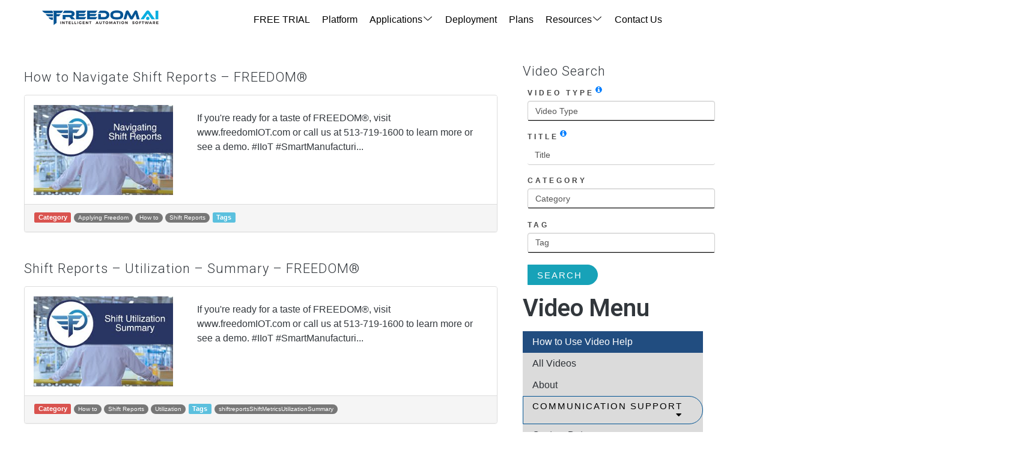

--- FILE ---
content_type: text/html; charset=UTF-8
request_url: https://freedomiot.ai/video_category/shift-reports/
body_size: 32529
content:
<!doctype html>
<html dir="ltr" lang="en-US" prefix="og: https://ogp.me/ns#">
<head>
	<meta charset="UTF-8">
	<meta name="viewport" content="width=device-width, initial-scale=1">
	<link rel="profile" href="https://gmpg.org/xfn/11">
	<title>Shift Reports - FREEDOM® IoT</title>
	<style>img:is([sizes="auto" i], [sizes^="auto," i]) { contain-intrinsic-size: 3000px 1500px }</style>
	
		<!-- All in One SEO Pro 4.9.1 - aioseo.com -->
	<meta name="robots" content="max-image-preview:large" />
	<meta name="google-site-verification" content="X_7gCTzKVLzwsnnKICHT3PSSXDKyhoLyw_Da1_SfB2o" />
	<link rel="canonical" href="https://freedomiot.ai/video_category/shift-reports/" />
	<link rel="next" href="https://freedomiot.ai/video_category/shift-reports/page/2/" />
	<meta name="generator" content="All in One SEO Pro (AIOSEO) 4.9.1" />
		<meta property="og:locale" content="en_US" />
		<meta property="og:site_name" content="FREEDOM® IoT -" />
		<meta property="og:type" content="article" />
		<meta property="og:title" content="Shift Reports - FREEDOM® IoT" />
		<meta property="og:url" content="https://freedomiot.ai/video_category/shift-reports/" />
		<meta property="og:image" content="https://freedomiot.ai/wp-content/uploads/FreedomLogo_Nav.png" />
		<meta property="og:image:secure_url" content="https://freedomiot.ai/wp-content/uploads/FreedomLogo_Nav.png" />
		<meta name="twitter:card" content="summary_large_image" />
		<meta name="twitter:title" content="Shift Reports - FREEDOM® IoT" />
		<meta name="twitter:image" content="https://freedomiot.ai/wp-content/uploads/FreedomLogo_Nav.png" />
		<script type="application/ld+json" class="aioseo-schema">
			{"@context":"https:\/\/schema.org","@graph":[{"@type":"BreadcrumbList","@id":"https:\/\/freedomiot.ai\/video_category\/shift-reports\/#breadcrumblist","itemListElement":[{"@type":"ListItem","@id":"https:\/\/freedomiot.ai#listItem","position":1,"name":"Home","item":"https:\/\/freedomiot.ai","nextItem":{"@type":"ListItem","@id":"https:\/\/freedomiot.ai\/video_category\/shift-reports\/#listItem","name":"Shift Reports"}},{"@type":"ListItem","@id":"https:\/\/freedomiot.ai\/video_category\/shift-reports\/#listItem","position":2,"name":"Shift Reports","previousItem":{"@type":"ListItem","@id":"https:\/\/freedomiot.ai#listItem","name":"Home"}}]},{"@type":"CollectionPage","@id":"https:\/\/freedomiot.ai\/video_category\/shift-reports\/#collectionpage","url":"https:\/\/freedomiot.ai\/video_category\/shift-reports\/","name":"Shift Reports - FREEDOM\u00ae IoT","inLanguage":"en-US","isPartOf":{"@id":"https:\/\/freedomiot.ai\/#website"},"breadcrumb":{"@id":"https:\/\/freedomiot.ai\/video_category\/shift-reports\/#breadcrumblist"}},{"@type":"Organization","@id":"https:\/\/freedomiot.ai\/#organization","name":"FREEDOM\u00ae IoT","url":"https:\/\/freedomiot.ai\/","logo":{"@type":"ImageObject","url":"https:\/\/freedomiot.ai\/wp-content\/uploads\/FreedomLogo_Nav.png","@id":"https:\/\/freedomiot.ai\/video_category\/shift-reports\/#organizationLogo","width":350,"height":46},"image":{"@id":"https:\/\/freedomiot.ai\/video_category\/shift-reports\/#organizationLogo"}},{"@type":"WebSite","@id":"https:\/\/freedomiot.ai\/#website","url":"https:\/\/freedomiot.ai\/","name":"FREEDOM\u00ae IoT","inLanguage":"en-US","publisher":{"@id":"https:\/\/freedomiot.ai\/#organization"}}]}
		</script>
		<!-- All in One SEO Pro -->

<link rel="alternate" type="application/rss+xml" title="FREEDOM® IoT &raquo; Feed" href="https://freedomiot.ai/feed/" />
<link rel="alternate" type="application/rss+xml" title="FREEDOM® IoT &raquo; Comments Feed" href="https://freedomiot.ai/comments/feed/" />
<link rel="alternate" type="application/rss+xml" title="FREEDOM® IoT &raquo; Shift Reports Category Feed" href="https://freedomiot.ai/video_category/shift-reports/feed/" />
<script>
window._wpemojiSettings = {"baseUrl":"https:\/\/s.w.org\/images\/core\/emoji\/16.0.1\/72x72\/","ext":".png","svgUrl":"https:\/\/s.w.org\/images\/core\/emoji\/16.0.1\/svg\/","svgExt":".svg","source":{"concatemoji":"https:\/\/freedomiot.ai\/wp-includes\/js\/wp-emoji-release.min.js?ver=6.8.3"}};
/*! This file is auto-generated */
!function(s,n){var o,i,e;function c(e){try{var t={supportTests:e,timestamp:(new Date).valueOf()};sessionStorage.setItem(o,JSON.stringify(t))}catch(e){}}function p(e,t,n){e.clearRect(0,0,e.canvas.width,e.canvas.height),e.fillText(t,0,0);var t=new Uint32Array(e.getImageData(0,0,e.canvas.width,e.canvas.height).data),a=(e.clearRect(0,0,e.canvas.width,e.canvas.height),e.fillText(n,0,0),new Uint32Array(e.getImageData(0,0,e.canvas.width,e.canvas.height).data));return t.every(function(e,t){return e===a[t]})}function u(e,t){e.clearRect(0,0,e.canvas.width,e.canvas.height),e.fillText(t,0,0);for(var n=e.getImageData(16,16,1,1),a=0;a<n.data.length;a++)if(0!==n.data[a])return!1;return!0}function f(e,t,n,a){switch(t){case"flag":return n(e,"\ud83c\udff3\ufe0f\u200d\u26a7\ufe0f","\ud83c\udff3\ufe0f\u200b\u26a7\ufe0f")?!1:!n(e,"\ud83c\udde8\ud83c\uddf6","\ud83c\udde8\u200b\ud83c\uddf6")&&!n(e,"\ud83c\udff4\udb40\udc67\udb40\udc62\udb40\udc65\udb40\udc6e\udb40\udc67\udb40\udc7f","\ud83c\udff4\u200b\udb40\udc67\u200b\udb40\udc62\u200b\udb40\udc65\u200b\udb40\udc6e\u200b\udb40\udc67\u200b\udb40\udc7f");case"emoji":return!a(e,"\ud83e\udedf")}return!1}function g(e,t,n,a){var r="undefined"!=typeof WorkerGlobalScope&&self instanceof WorkerGlobalScope?new OffscreenCanvas(300,150):s.createElement("canvas"),o=r.getContext("2d",{willReadFrequently:!0}),i=(o.textBaseline="top",o.font="600 32px Arial",{});return e.forEach(function(e){i[e]=t(o,e,n,a)}),i}function t(e){var t=s.createElement("script");t.src=e,t.defer=!0,s.head.appendChild(t)}"undefined"!=typeof Promise&&(o="wpEmojiSettingsSupports",i=["flag","emoji"],n.supports={everything:!0,everythingExceptFlag:!0},e=new Promise(function(e){s.addEventListener("DOMContentLoaded",e,{once:!0})}),new Promise(function(t){var n=function(){try{var e=JSON.parse(sessionStorage.getItem(o));if("object"==typeof e&&"number"==typeof e.timestamp&&(new Date).valueOf()<e.timestamp+604800&&"object"==typeof e.supportTests)return e.supportTests}catch(e){}return null}();if(!n){if("undefined"!=typeof Worker&&"undefined"!=typeof OffscreenCanvas&&"undefined"!=typeof URL&&URL.createObjectURL&&"undefined"!=typeof Blob)try{var e="postMessage("+g.toString()+"("+[JSON.stringify(i),f.toString(),p.toString(),u.toString()].join(",")+"));",a=new Blob([e],{type:"text/javascript"}),r=new Worker(URL.createObjectURL(a),{name:"wpTestEmojiSupports"});return void(r.onmessage=function(e){c(n=e.data),r.terminate(),t(n)})}catch(e){}c(n=g(i,f,p,u))}t(n)}).then(function(e){for(var t in e)n.supports[t]=e[t],n.supports.everything=n.supports.everything&&n.supports[t],"flag"!==t&&(n.supports.everythingExceptFlag=n.supports.everythingExceptFlag&&n.supports[t]);n.supports.everythingExceptFlag=n.supports.everythingExceptFlag&&!n.supports.flag,n.DOMReady=!1,n.readyCallback=function(){n.DOMReady=!0}}).then(function(){return e}).then(function(){var e;n.supports.everything||(n.readyCallback(),(e=n.source||{}).concatemoji?t(e.concatemoji):e.wpemoji&&e.twemoji&&(t(e.twemoji),t(e.wpemoji)))}))}((window,document),window._wpemojiSettings);
</script>
<link rel='stylesheet' id='emd-template-css-css' href='https://freedomiot.ai/wp-content/plugins/youtube-showcase-professional/assets/css/emd-template.css?ver=4.9.2' media='all' />
<link rel='stylesheet' id='hello-elementor-theme-style-css' href='https://freedomiot.ai/wp-content/themes/hello-elementor/theme.min.css?ver=2.8.1' media='all' />
<link rel='stylesheet' id='jet-menu-hello-css' href='https://freedomiot.ai/wp-content/plugins/jet-menu/integration/themes/hello-elementor/assets/css/style.css?ver=2.4.17' media='all' />
<style id='wp-emoji-styles-inline-css'>

	img.wp-smiley, img.emoji {
		display: inline !important;
		border: none !important;
		box-shadow: none !important;
		height: 1em !important;
		width: 1em !important;
		margin: 0 0.07em !important;
		vertical-align: -0.1em !important;
		background: none !important;
		padding: 0 !important;
	}
</style>
<link rel='stylesheet' id='wp-block-library-css' href='https://freedomiot.ai/wp-includes/css/dist/block-library/style.min.css?ver=6.8.3' media='all' />
<style id='classic-theme-styles-inline-css'>
/*! This file is auto-generated */
.wp-block-button__link{color:#fff;background-color:#32373c;border-radius:9999px;box-shadow:none;text-decoration:none;padding:calc(.667em + 2px) calc(1.333em + 2px);font-size:1.125em}.wp-block-file__button{background:#32373c;color:#fff;text-decoration:none}
</style>
<link rel='stylesheet' id='aioseo/css/src/vue/standalone/blocks/table-of-contents/global.scss-css' href='https://freedomiot.ai/wp-content/plugins/all-in-one-seo-pack-pro/dist/Pro/assets/css/table-of-contents/global.e90f6d47.css?ver=4.9.1' media='all' />
<link rel='stylesheet' id='aioseo/css/src/vue/standalone/blocks/pro/recipe/global.scss-css' href='https://freedomiot.ai/wp-content/plugins/all-in-one-seo-pack-pro/dist/Pro/assets/css/recipe/global.67a3275f.css?ver=4.9.1' media='all' />
<link rel='stylesheet' id='aioseo/css/src/vue/standalone/blocks/pro/product/global.scss-css' href='https://freedomiot.ai/wp-content/plugins/all-in-one-seo-pack-pro/dist/Pro/assets/css/product/global.61066cfb.css?ver=4.9.1' media='all' />
<link rel='stylesheet' id='jet-engine-frontend-css' href='https://freedomiot.ai/wp-content/plugins/jet-engine/assets/css/frontend.css?ver=3.7.9.1' media='all' />
<style id='global-styles-inline-css'>
:root{--wp--preset--aspect-ratio--square: 1;--wp--preset--aspect-ratio--4-3: 4/3;--wp--preset--aspect-ratio--3-4: 3/4;--wp--preset--aspect-ratio--3-2: 3/2;--wp--preset--aspect-ratio--2-3: 2/3;--wp--preset--aspect-ratio--16-9: 16/9;--wp--preset--aspect-ratio--9-16: 9/16;--wp--preset--color--black: #000000;--wp--preset--color--cyan-bluish-gray: #abb8c3;--wp--preset--color--white: #ffffff;--wp--preset--color--pale-pink: #f78da7;--wp--preset--color--vivid-red: #cf2e2e;--wp--preset--color--luminous-vivid-orange: #ff6900;--wp--preset--color--luminous-vivid-amber: #fcb900;--wp--preset--color--light-green-cyan: #7bdcb5;--wp--preset--color--vivid-green-cyan: #00d084;--wp--preset--color--pale-cyan-blue: #8ed1fc;--wp--preset--color--vivid-cyan-blue: #0693e3;--wp--preset--color--vivid-purple: #9b51e0;--wp--preset--gradient--vivid-cyan-blue-to-vivid-purple: linear-gradient(135deg,rgba(6,147,227,1) 0%,rgb(155,81,224) 100%);--wp--preset--gradient--light-green-cyan-to-vivid-green-cyan: linear-gradient(135deg,rgb(122,220,180) 0%,rgb(0,208,130) 100%);--wp--preset--gradient--luminous-vivid-amber-to-luminous-vivid-orange: linear-gradient(135deg,rgba(252,185,0,1) 0%,rgba(255,105,0,1) 100%);--wp--preset--gradient--luminous-vivid-orange-to-vivid-red: linear-gradient(135deg,rgba(255,105,0,1) 0%,rgb(207,46,46) 100%);--wp--preset--gradient--very-light-gray-to-cyan-bluish-gray: linear-gradient(135deg,rgb(238,238,238) 0%,rgb(169,184,195) 100%);--wp--preset--gradient--cool-to-warm-spectrum: linear-gradient(135deg,rgb(74,234,220) 0%,rgb(151,120,209) 20%,rgb(207,42,186) 40%,rgb(238,44,130) 60%,rgb(251,105,98) 80%,rgb(254,248,76) 100%);--wp--preset--gradient--blush-light-purple: linear-gradient(135deg,rgb(255,206,236) 0%,rgb(152,150,240) 100%);--wp--preset--gradient--blush-bordeaux: linear-gradient(135deg,rgb(254,205,165) 0%,rgb(254,45,45) 50%,rgb(107,0,62) 100%);--wp--preset--gradient--luminous-dusk: linear-gradient(135deg,rgb(255,203,112) 0%,rgb(199,81,192) 50%,rgb(65,88,208) 100%);--wp--preset--gradient--pale-ocean: linear-gradient(135deg,rgb(255,245,203) 0%,rgb(182,227,212) 50%,rgb(51,167,181) 100%);--wp--preset--gradient--electric-grass: linear-gradient(135deg,rgb(202,248,128) 0%,rgb(113,206,126) 100%);--wp--preset--gradient--midnight: linear-gradient(135deg,rgb(2,3,129) 0%,rgb(40,116,252) 100%);--wp--preset--font-size--small: 13px;--wp--preset--font-size--medium: 20px;--wp--preset--font-size--large: 36px;--wp--preset--font-size--x-large: 42px;--wp--preset--spacing--20: 0.44rem;--wp--preset--spacing--30: 0.67rem;--wp--preset--spacing--40: 1rem;--wp--preset--spacing--50: 1.5rem;--wp--preset--spacing--60: 2.25rem;--wp--preset--spacing--70: 3.38rem;--wp--preset--spacing--80: 5.06rem;--wp--preset--shadow--natural: 6px 6px 9px rgba(0, 0, 0, 0.2);--wp--preset--shadow--deep: 12px 12px 50px rgba(0, 0, 0, 0.4);--wp--preset--shadow--sharp: 6px 6px 0px rgba(0, 0, 0, 0.2);--wp--preset--shadow--outlined: 6px 6px 0px -3px rgba(255, 255, 255, 1), 6px 6px rgba(0, 0, 0, 1);--wp--preset--shadow--crisp: 6px 6px 0px rgba(0, 0, 0, 1);}:where(.is-layout-flex){gap: 0.5em;}:where(.is-layout-grid){gap: 0.5em;}body .is-layout-flex{display: flex;}.is-layout-flex{flex-wrap: wrap;align-items: center;}.is-layout-flex > :is(*, div){margin: 0;}body .is-layout-grid{display: grid;}.is-layout-grid > :is(*, div){margin: 0;}:where(.wp-block-columns.is-layout-flex){gap: 2em;}:where(.wp-block-columns.is-layout-grid){gap: 2em;}:where(.wp-block-post-template.is-layout-flex){gap: 1.25em;}:where(.wp-block-post-template.is-layout-grid){gap: 1.25em;}.has-black-color{color: var(--wp--preset--color--black) !important;}.has-cyan-bluish-gray-color{color: var(--wp--preset--color--cyan-bluish-gray) !important;}.has-white-color{color: var(--wp--preset--color--white) !important;}.has-pale-pink-color{color: var(--wp--preset--color--pale-pink) !important;}.has-vivid-red-color{color: var(--wp--preset--color--vivid-red) !important;}.has-luminous-vivid-orange-color{color: var(--wp--preset--color--luminous-vivid-orange) !important;}.has-luminous-vivid-amber-color{color: var(--wp--preset--color--luminous-vivid-amber) !important;}.has-light-green-cyan-color{color: var(--wp--preset--color--light-green-cyan) !important;}.has-vivid-green-cyan-color{color: var(--wp--preset--color--vivid-green-cyan) !important;}.has-pale-cyan-blue-color{color: var(--wp--preset--color--pale-cyan-blue) !important;}.has-vivid-cyan-blue-color{color: var(--wp--preset--color--vivid-cyan-blue) !important;}.has-vivid-purple-color{color: var(--wp--preset--color--vivid-purple) !important;}.has-black-background-color{background-color: var(--wp--preset--color--black) !important;}.has-cyan-bluish-gray-background-color{background-color: var(--wp--preset--color--cyan-bluish-gray) !important;}.has-white-background-color{background-color: var(--wp--preset--color--white) !important;}.has-pale-pink-background-color{background-color: var(--wp--preset--color--pale-pink) !important;}.has-vivid-red-background-color{background-color: var(--wp--preset--color--vivid-red) !important;}.has-luminous-vivid-orange-background-color{background-color: var(--wp--preset--color--luminous-vivid-orange) !important;}.has-luminous-vivid-amber-background-color{background-color: var(--wp--preset--color--luminous-vivid-amber) !important;}.has-light-green-cyan-background-color{background-color: var(--wp--preset--color--light-green-cyan) !important;}.has-vivid-green-cyan-background-color{background-color: var(--wp--preset--color--vivid-green-cyan) !important;}.has-pale-cyan-blue-background-color{background-color: var(--wp--preset--color--pale-cyan-blue) !important;}.has-vivid-cyan-blue-background-color{background-color: var(--wp--preset--color--vivid-cyan-blue) !important;}.has-vivid-purple-background-color{background-color: var(--wp--preset--color--vivid-purple) !important;}.has-black-border-color{border-color: var(--wp--preset--color--black) !important;}.has-cyan-bluish-gray-border-color{border-color: var(--wp--preset--color--cyan-bluish-gray) !important;}.has-white-border-color{border-color: var(--wp--preset--color--white) !important;}.has-pale-pink-border-color{border-color: var(--wp--preset--color--pale-pink) !important;}.has-vivid-red-border-color{border-color: var(--wp--preset--color--vivid-red) !important;}.has-luminous-vivid-orange-border-color{border-color: var(--wp--preset--color--luminous-vivid-orange) !important;}.has-luminous-vivid-amber-border-color{border-color: var(--wp--preset--color--luminous-vivid-amber) !important;}.has-light-green-cyan-border-color{border-color: var(--wp--preset--color--light-green-cyan) !important;}.has-vivid-green-cyan-border-color{border-color: var(--wp--preset--color--vivid-green-cyan) !important;}.has-pale-cyan-blue-border-color{border-color: var(--wp--preset--color--pale-cyan-blue) !important;}.has-vivid-cyan-blue-border-color{border-color: var(--wp--preset--color--vivid-cyan-blue) !important;}.has-vivid-purple-border-color{border-color: var(--wp--preset--color--vivid-purple) !important;}.has-vivid-cyan-blue-to-vivid-purple-gradient-background{background: var(--wp--preset--gradient--vivid-cyan-blue-to-vivid-purple) !important;}.has-light-green-cyan-to-vivid-green-cyan-gradient-background{background: var(--wp--preset--gradient--light-green-cyan-to-vivid-green-cyan) !important;}.has-luminous-vivid-amber-to-luminous-vivid-orange-gradient-background{background: var(--wp--preset--gradient--luminous-vivid-amber-to-luminous-vivid-orange) !important;}.has-luminous-vivid-orange-to-vivid-red-gradient-background{background: var(--wp--preset--gradient--luminous-vivid-orange-to-vivid-red) !important;}.has-very-light-gray-to-cyan-bluish-gray-gradient-background{background: var(--wp--preset--gradient--very-light-gray-to-cyan-bluish-gray) !important;}.has-cool-to-warm-spectrum-gradient-background{background: var(--wp--preset--gradient--cool-to-warm-spectrum) !important;}.has-blush-light-purple-gradient-background{background: var(--wp--preset--gradient--blush-light-purple) !important;}.has-blush-bordeaux-gradient-background{background: var(--wp--preset--gradient--blush-bordeaux) !important;}.has-luminous-dusk-gradient-background{background: var(--wp--preset--gradient--luminous-dusk) !important;}.has-pale-ocean-gradient-background{background: var(--wp--preset--gradient--pale-ocean) !important;}.has-electric-grass-gradient-background{background: var(--wp--preset--gradient--electric-grass) !important;}.has-midnight-gradient-background{background: var(--wp--preset--gradient--midnight) !important;}.has-small-font-size{font-size: var(--wp--preset--font-size--small) !important;}.has-medium-font-size{font-size: var(--wp--preset--font-size--medium) !important;}.has-large-font-size{font-size: var(--wp--preset--font-size--large) !important;}.has-x-large-font-size{font-size: var(--wp--preset--font-size--x-large) !important;}
:where(.wp-block-post-template.is-layout-flex){gap: 1.25em;}:where(.wp-block-post-template.is-layout-grid){gap: 1.25em;}
:where(.wp-block-columns.is-layout-flex){gap: 2em;}:where(.wp-block-columns.is-layout-grid){gap: 2em;}
:root :where(.wp-block-pullquote){font-size: 1.5em;line-height: 1.6;}
</style>
<link rel='stylesheet' id='ytubetaxcsslib-css' href='https://freedomiot.ai/wp-content/plugins/youtube-showcase-professional/assets/css/ytubetaxcsslib.css?ver=4.9.2' media='all' />
<link rel='stylesheet' id='yt-scase-pro-allview-css-css' href='https://freedomiot.ai/wp-content/plugins/youtube-showcase-professional//assets/css/allview.css?ver=4.9.2' media='all' />
<link rel='stylesheet' id='yt-scase-pro-custom-css' href='https://freedomiot.ai/?yt-scase-pro-css=1&#038;ver=6.8.3' media='all' />
<link rel='stylesheet' id='url-shortify-css' href='https://freedomiot.ai/wp-content/plugins/url-shortify/lite/dist/styles/url-shortify.css?ver=1.11.4' media='all' />
<link rel='stylesheet' id='hello-elementor-css' href='https://freedomiot.ai/wp-content/themes/hello-elementor/style.min.css?ver=2.8.1' media='all' />
<link rel='stylesheet' id='elementor-frontend-css' href='https://freedomiot.ai/wp-content/plugins/elementor/assets/css/frontend.min.css?ver=3.33.2' media='all' />
<link rel='stylesheet' id='elementor-post-6-css' href='https://freedomiot.ai/wp-content/uploads/elementor/css/post-6.css?ver=1764366823' media='all' />
<link rel='stylesheet' id='jet-menu-public-styles-css' href='https://freedomiot.ai/wp-content/plugins/jet-menu/assets/public/css/public.css?ver=2.4.17' media='all' />
<link rel='stylesheet' id='widget-heading-css' href='https://freedomiot.ai/wp-content/plugins/elementor/assets/css/widget-heading.min.css?ver=3.33.2' media='all' />
<link rel='stylesheet' id='widget-icon-list-css' href='https://freedomiot.ai/wp-content/plugins/elementor/assets/css/widget-icon-list.min.css?ver=3.33.2' media='all' />
<link rel='stylesheet' id='widget-divider-css' href='https://freedomiot.ai/wp-content/plugins/elementor/assets/css/widget-divider.min.css?ver=3.33.2' media='all' />
<link rel='stylesheet' id='widget-posts-css' href='https://freedomiot.ai/wp-content/plugins/elementor-pro/assets/css/widget-posts.min.css?ver=3.33.1' media='all' />
<link rel='stylesheet' id='widget-social-icons-css' href='https://freedomiot.ai/wp-content/plugins/elementor/assets/css/widget-social-icons.min.css?ver=3.33.2' media='all' />
<link rel='stylesheet' id='e-apple-webkit-css' href='https://freedomiot.ai/wp-content/plugins/elementor/assets/css/conditionals/apple-webkit.min.css?ver=3.33.2' media='all' />
<link rel='stylesheet' id='widget-image-css' href='https://freedomiot.ai/wp-content/plugins/elementor/assets/css/widget-image.min.css?ver=3.33.2' media='all' />
<link rel='stylesheet' id='e-sticky-css' href='https://freedomiot.ai/wp-content/plugins/elementor-pro/assets/css/modules/sticky.min.css?ver=3.33.1' media='all' />
<link rel='stylesheet' id='widget-nav-menu-css' href='https://freedomiot.ai/wp-content/plugins/elementor-pro/assets/css/widget-nav-menu.min.css?ver=3.33.1' media='all' />
<link rel='stylesheet' id='jet-blocks-css' href='https://freedomiot.ai/wp-content/uploads/elementor/css/custom-jet-blocks.css?ver=1.3.21' media='all' />
<link rel='stylesheet' id='elementor-icons-css' href='https://freedomiot.ai/wp-content/plugins/elementor/assets/lib/eicons/css/elementor-icons.min.css?ver=5.44.0' media='all' />
<link rel='stylesheet' id='jet-tabs-frontend-css' href='https://freedomiot.ai/wp-content/plugins/jet-tabs/assets/css/jet-tabs-frontend.css?ver=2.2.12' media='all' />
<link rel='stylesheet' id='swiper-css' href='https://freedomiot.ai/wp-content/plugins/elementor/assets/lib/swiper/v8/css/swiper.min.css?ver=8.4.5' media='all' />
<link rel='stylesheet' id='jet-tricks-frontend-css' href='https://freedomiot.ai/wp-content/plugins/jet-tricks/assets/css/jet-tricks-frontend.css?ver=1.5.9' media='all' />
<link rel='stylesheet' id='font-awesome-5-all-css' href='https://freedomiot.ai/wp-content/plugins/elementor/assets/lib/font-awesome/css/all.min.css?ver=3.33.2' media='all' />
<link rel='stylesheet' id='font-awesome-4-shim-css' href='https://freedomiot.ai/wp-content/plugins/elementor/assets/lib/font-awesome/css/v4-shims.min.css?ver=3.33.2' media='all' />
<link rel='stylesheet' id='elementor-post-98448-css' href='https://freedomiot.ai/wp-content/uploads/elementor/css/post-98448.css?ver=1764366825' media='all' />
<link rel='stylesheet' id='elementor-post-98452-css' href='https://freedomiot.ai/wp-content/uploads/elementor/css/post-98452.css?ver=1764366825' media='all' />
<link rel='stylesheet' id='elementor-post-98462-css' href='https://freedomiot.ai/wp-content/uploads/elementor/css/post-98462.css?ver=1764366825' media='all' />
<link rel='stylesheet' id='hello-elementor-child-style-css' href='https://freedomiot.ai/wp-content/themes/freedomai/style.css?ver=1.0.0' media='all' />
<link rel='stylesheet' id='elementor-gf-roboto-css' href='https://fonts.googleapis.com/css?family=Roboto:100,100italic,200,200italic,300,300italic,400,400italic,500,500italic,600,600italic,700,700italic,800,800italic,900,900italic&#038;display=swap' media='all' />
<link rel='stylesheet' id='elementor-icons-shared-0-css' href='https://freedomiot.ai/wp-content/plugins/elementor/assets/lib/font-awesome/css/fontawesome.min.css?ver=5.15.3' media='all' />
<link rel='stylesheet' id='elementor-icons-fa-solid-css' href='https://freedomiot.ai/wp-content/plugins/elementor/assets/lib/font-awesome/css/solid.min.css?ver=5.15.3' media='all' />
<link rel='stylesheet' id='elementor-icons-fa-brands-css' href='https://freedomiot.ai/wp-content/plugins/elementor/assets/lib/font-awesome/css/brands.min.css?ver=5.15.3' media='all' />
<script src="https://freedomiot.ai/wp-includes/js/jquery/jquery.min.js?ver=3.7.1" id="jquery-core-js"></script>
<script src="https://freedomiot.ai/wp-includes/js/jquery/jquery-migrate.min.js?ver=3.4.1" id="jquery-migrate-js"></script>
<script id="url-shortify-js-extra">
var usParams = {"ajaxurl":"https:\/\/freedomiot.ai\/wp-admin\/admin-ajax.php"};
</script>
<script src="https://freedomiot.ai/wp-content/plugins/url-shortify/lite/dist/scripts/url-shortify.js?ver=1.11.4" id="url-shortify-js"></script>
<script src="https://freedomiot.ai/wp-content/plugins/elementor/assets/lib/font-awesome/js/v4-shims.min.js?ver=3.33.2" id="font-awesome-4-shim-js"></script>
<link rel="https://api.w.org/" href="https://freedomiot.ai/wp-json/" /><link rel="EditURI" type="application/rsd+xml" title="RSD" href="https://freedomiot.ai/xmlrpc.php?rsd" />
<meta name="generator" content="YouTube Showcase Professional v4.9.2 - https://emdplugins.com" />
					<!-- Google Analytics tracking code output by Beehive Analytics -->
						<script async src="https://www.googletagmanager.com/gtag/js?id=G-VSK1TR562J&l=beehiveDataLayer"></script>
		<script>
						window.beehiveDataLayer = window.beehiveDataLayer || [];
			function beehive_ga() {beehiveDataLayer.push(arguments);}
			beehive_ga('js', new Date())
						beehive_ga('config', 'G-VSK1TR562J', {
				'anonymize_ip': false,
				'allow_google_signals': false,
			})
					</script>
		<!-- Global site tag (gtag.js) - Google Analytics -->
<script async src="https://www.googletagmanager.com/gtag/js?id=G-3KXYM8BDTW"></script>
<script>
  window.dataLayer = window.dataLayer || [];
  function gtag(){dataLayer.push(arguments);}
  gtag('js', new Date());

  gtag('config', 'G-3KXYM8BDTW');
</script>
<!-- Google Tag Manager -->
<script>(function(w,d,s,l,i){w[l]=w[l]||[];w[l].push({'gtm.start':
new Date().getTime(),event:'gtm.js'});var f=d.getElementsByTagName(s)[0],
j=d.createElement(s),dl=l!='dataLayer'?'&l='+l:'';j.async=true;j.src=
'https://www.googletagmanager.com/gtm.js?id='+i+dl;f.parentNode.insertBefore(j,f);
})(window,document,'script','dataLayer','GTM-TKVVCTM');</script>
<!-- End Google Tag Manager -->
			<style>
				.e-con.e-parent:nth-of-type(n+4):not(.e-lazyloaded):not(.e-no-lazyload),
				.e-con.e-parent:nth-of-type(n+4):not(.e-lazyloaded):not(.e-no-lazyload) * {
					background-image: none !important;
				}
				@media screen and (max-height: 1024px) {
					.e-con.e-parent:nth-of-type(n+3):not(.e-lazyloaded):not(.e-no-lazyload),
					.e-con.e-parent:nth-of-type(n+3):not(.e-lazyloaded):not(.e-no-lazyload) * {
						background-image: none !important;
					}
				}
				@media screen and (max-height: 640px) {
					.e-con.e-parent:nth-of-type(n+2):not(.e-lazyloaded):not(.e-no-lazyload),
					.e-con.e-parent:nth-of-type(n+2):not(.e-lazyloaded):not(.e-no-lazyload) * {
						background-image: none !important;
					}
				}
			</style>
			<link rel="icon" href="https://freedomiot.ai/wp-content/uploads/cropped-fai-SiteIcon-02-32x32.png" sizes="32x32" />
<link rel="icon" href="https://freedomiot.ai/wp-content/uploads/cropped-fai-SiteIcon-02-192x192.png" sizes="192x192" />
<link rel="apple-touch-icon" href="https://freedomiot.ai/wp-content/uploads/cropped-fai-SiteIcon-02-180x180.png" />
<meta name="msapplication-TileImage" content="https://freedomiot.ai/wp-content/uploads/cropped-fai-SiteIcon-02-270x270.png" />
<style>.shorten_url { 
	   padding: 10px 10px 10px 10px ; 
	   border: 1px solid #AAAAAA ; 
	   background-color: #EEEEEE ;
}</style>		<style id="wp-custom-css">
			.site-header .header-inner .custom-logo-link{
	width: 194px;
}		</style>
		</head>
<body class="archive tax-video_category term-shift-reports term-244 wp-custom-logo wp-theme-hello-elementor wp-child-theme-freedomai jet-mega-menu-location elementor-default elementor-kit-6">

<!-- Google Tag Manager (noscript) -->
<noscript><iframe src="https://www.googletagmanager.com/ns.html?id=GTM-TKVVCTM"
height="0" width="0" style="display:none;visibility:hidden"></iframe></noscript>
<!-- End Google Tag Manager (noscript) -->

<a class="skip-link screen-reader-text" href="#content">Skip to content</a>

<header id="site-header" class="site-header dynamic-header menu-dropdown-tablet" role="banner">
	<div class="header-inner">
		<div class="site-branding show-logo">
							<div class="site-logo show">
					<a href="https://freedomiot.ai/" class="custom-logo-link" rel="home"><img width="350" height="46" src="https://freedomiot.ai/wp-content/uploads/FreedomLogo_Nav.png" class="custom-logo" alt="FREEDOM® IoT" decoding="async" /></a>				</div>
					</div>

					<nav class="site-navigation show">
				<div class="jet-mega-menu jet-mega-menu--layout-horizontal jet-mega-menu--sub-position-right jet-mega-menu--dropdown-layout-default jet-mega-menu--dropdown-position-right jet-mega-menu--animation-fade jet-mega-menu--location-wp-nav jet-mega-menu--roll-up   " data-settings='{"menuId":10,"menuUniqId":"692f7f4dc2811","rollUp":true,"megaAjaxLoad":false,"layout":"horizontal","subEvent":"hover","subCloseBehavior":"mouseleave","mouseLeaveDelay":500,"subTrigger":"item","subPosition":"right","megaWidthType":"container","megaWidthSelector":"","breakpoint":"768","signatures":{"template_1403":{"id":1403,"signature":"893e5522f8ad5b3196f24f07067767d7"},"template_1375":{"id":1375,"signature":"14dcd892dc0ceec8f080883cc1615d55"}}}'><div class="jet-mega-menu-toggle" role="button" tabindex="0" aria-label="Open/Close Menu"><div class="jet-mega-menu-toggle-icon jet-mega-menu-toggle-icon--default-state"><svg class="svg-icon" aria-hidden="true" role="img" focusable="false" width="20" height="20" viewBox="0 0 20 20" fill="none" xmlns="http://www.w3.org/2000/svg"><path d="M5 15H15V13H5V15ZM5 5V7H15V5H5ZM5 11H15V9H5V11Z" fill="currentColor"/></svg></div><div class="jet-mega-menu-toggle-icon jet-mega-menu-toggle-icon--opened-state"><svg class="svg-icon" aria-hidden="true" role="img" focusable="false" width="20" height="20" viewBox="0 0 20 20" fill="none" xmlns="http://www.w3.org/2000/svg"><path d="M14.95 6.46L11.41 10L14.95 13.54L13.54 14.95L10 11.42L6.47 14.95L5.05 13.53L8.58 10L5.05 6.47L6.47 5.05L10 8.58L13.54 5.05L14.95 6.46Z" fill="currentColor"/></svg></div></div><nav class="jet-mega-menu-container" aria-label="Main nav"><ul class="jet-mega-menu-list"><li id="jet-mega-menu-item-92056" class="menu_highlight jet-mega-menu-item jet-mega-menu-item-type-custom jet-mega-menu-item-object-custom jet-mega-menu-item--default jet-mega-menu-item--top-level jet-mega-menu-item-92056"><div class="jet-mega-menu-item__inner"><a href="/landing-free-trial/" class="jet-mega-menu-item__link jet-mega-menu-item__link--top-level"><div class="jet-mega-menu-item__title"><div class="jet-mega-menu-item__label">FREE TRIAL</div></div></a></div></li>
<li id="jet-mega-menu-item-99173" class="jet-mega-menu-item jet-mega-menu-item-type-post_type jet-mega-menu-item-object-page jet-mega-menu-item--default jet-mega-menu-item--top-level jet-mega-menu-item-99173"><div class="jet-mega-menu-item__inner"><a href="https://freedomiot.ai/platform/" class="jet-mega-menu-item__link jet-mega-menu-item__link--top-level"><div class="jet-mega-menu-item__title"><div class="jet-mega-menu-item__label">Platform</div></div></a></div></li>
<li id="jet-mega-menu-item-1373" class="jet-mega-menu-item jet-mega-menu-item-type-custom jet-mega-menu-item-object-custom jet-mega-menu-item--mega jet-mega-menu-item-has-children jet-mega-menu-item--top-level jet-mega-menu-item-1373"><div class="jet-mega-menu-item__inner" role="button" tabindex="0" aria-haspopup="true" aria-expanded="false" aria-label="Applications"><a href="#" class="jet-mega-menu-item__link jet-mega-menu-item__link--top-level"><div class="jet-mega-menu-item__title"><div class="jet-mega-menu-item__label">Applications</div></div></a><div class="jet-mega-menu-item__dropdown"><div><?xml version="1.0" encoding="UTF-8"?>
<svg xmlns="http://www.w3.org/2000/svg" viewBox="0 0 448 512">
  <!--! Font Awesome Pro 6.0.0-beta1 by @fontawesome - https://fontawesome.com License - https://fontawesome.com/license (Commercial License) -->
  <path d="M4.251 181.1C7.392 177.7 11.69 175.1 16 175.1c3.891 0 7.781 1.406 10.86 4.25l197.1 181.1l197.1-181.1c6.5-6 16.64-5.625 22.61 .9062c6 6.5 5.594 16.59-.8906 22.59l-208 192c-6.156 5.688-15.56 5.688-21.72 0l-208-192C-1.343 197.7-1.749 187.6 4.251 181.1z"></path>
</svg>
</div></div></div><div class="jet-mega-menu-mega-container" data-template-id="1403" data-template-content="elementor" data-position="default"><div class="jet-mega-menu-mega-container__inner"><style>.elementor-1403 .elementor-element.elementor-element-56925d2:not(.elementor-motion-effects-element-type-background), .elementor-1403 .elementor-element.elementor-element-56925d2 > .elementor-motion-effects-container > .elementor-motion-effects-layer{background-color:var( --e-global-color-8f96322 );}.elementor-1403 .elementor-element.elementor-element-56925d2{transition:background 0.3s, border 0.3s, border-radius 0.3s, box-shadow 0.3s;padding:3% 2% 3% 4%;}.elementor-1403 .elementor-element.elementor-element-56925d2 > .elementor-background-overlay{transition:background 0.3s, border-radius 0.3s, opacity 0.3s;}.elementor-1403 .elementor-element.elementor-element-c23ad5b > .elementor-widget-wrap > .elementor-widget:not(.elementor-widget__width-auto):not(.elementor-widget__width-initial):not(:last-child):not(.elementor-absolute){margin-bottom:5px;}.elementor-1403 .elementor-element.elementor-element-b022c84{--spacer-size:26px;}.elementor-1403 .elementor-element.elementor-element-f772510 .elementor-heading-title{font-family:"Roboto", Sans-serif;font-size:22px;font-weight:600;line-height:1em;}.elementor-1403 .elementor-element.elementor-element-4221fa0{--spacer-size:20px;}.elementor-1403 .elementor-element.elementor-element-cf74eea .jet-nav--horizontal{justify-content:flex-start;text-align:left;}.elementor-1403 .elementor-element.elementor-element-cf74eea .jet-nav--vertical .menu-item-link-top{justify-content:flex-start;text-align:left;}.elementor-1403 .elementor-element.elementor-element-cf74eea .jet-nav--vertical-sub-bottom .menu-item-link-sub{justify-content:flex-start;text-align:left;}.elementor-1403 .elementor-element.elementor-element-cf74eea .jet-mobile-menu.jet-mobile-menu-trigger-active .menu-item-link{justify-content:flex-start;text-align:left;}.elementor-1403 .elementor-element.elementor-element-cf74eea > .elementor-widget-container{margin:0px 15px 0px 0px;}.elementor-1403 .elementor-element.elementor-element-cf74eea .menu-item-link-top{color:#292C2F;padding:2px 0px 2px 0px;border-style:solid;border-width:0px 0px 1px 0px;border-color:#02010100;}.elementor-1403 .elementor-element.elementor-element-cf74eea .menu-item-link-top .jet-nav-link-text{font-family:"Roboto", Sans-serif;font-size:20px;font-weight:500;line-height:1.1em;letter-spacing:-0.5px;}.elementor-1403 .elementor-element.elementor-element-cf74eea .menu-item:hover > .menu-item-link-top{color:var( --e-global-color-text );border-color:var( --e-global-color-text );}.elementor-1403 .elementor-element.elementor-element-cf74eea .menu-item.current-menu-item .menu-item-link-top{color:var( --e-global-color-text );border-color:#847E6400;}.elementor-1403 .elementor-element.elementor-element-cf74eea .jet-nav > .jet-nav__item{margin:5px 0px 5px 0px;}.elementor-1403 .elementor-element.elementor-element-95ac59e > .elementor-widget-wrap > .elementor-widget:not(.elementor-widget__width-auto):not(.elementor-widget__width-initial):not(:last-child):not(.elementor-absolute){margin-bottom:5px;}.elementor-1403 .elementor-element.elementor-element-b374415{--spacer-size:26px;}.elementor-1403 .elementor-element.elementor-element-043f8a4 .elementor-heading-title{font-family:"Roboto", Sans-serif;font-size:22px;font-weight:600;line-height:1em;}.elementor-1403 .elementor-element.elementor-element-2108952{--spacer-size:20px;}.elementor-1403 .elementor-element.elementor-element-69bedd6 .jet-nav--horizontal{justify-content:flex-start;text-align:left;}.elementor-1403 .elementor-element.elementor-element-69bedd6 .jet-nav--vertical .menu-item-link-top{justify-content:flex-start;text-align:left;}.elementor-1403 .elementor-element.elementor-element-69bedd6 .jet-nav--vertical-sub-bottom .menu-item-link-sub{justify-content:flex-start;text-align:left;}.elementor-1403 .elementor-element.elementor-element-69bedd6 .jet-mobile-menu.jet-mobile-menu-trigger-active .menu-item-link{justify-content:flex-start;text-align:left;}.elementor-1403 .elementor-element.elementor-element-69bedd6 > .elementor-widget-container{margin:0px 15px 0px 0px;}.elementor-1403 .elementor-element.elementor-element-69bedd6 .menu-item-link-top{color:#292C2F;padding:2px 0px 2px 0px;border-style:solid;border-width:0px 0px 1px 0px;border-color:#02010100;}.elementor-1403 .elementor-element.elementor-element-69bedd6 .menu-item-link-top .jet-nav-link-text{font-family:"Roboto", Sans-serif;font-size:20px;font-weight:500;line-height:1.1em;letter-spacing:-0.5px;}.elementor-1403 .elementor-element.elementor-element-69bedd6 .menu-item:hover > .menu-item-link-top{color:var( --e-global-color-text );border-color:var( --e-global-color-text );}.elementor-1403 .elementor-element.elementor-element-69bedd6 .menu-item.current-menu-item .menu-item-link-top{color:var( --e-global-color-text );border-color:#847E6400;}.elementor-1403 .elementor-element.elementor-element-69bedd6 .jet-nav > .jet-nav__item{margin:5px 0px 5px 0px;}.elementor-1403 .elementor-element.elementor-element-7be8467:not(.elementor-motion-effects-element-type-background), .elementor-1403 .elementor-element.elementor-element-7be8467 > .elementor-motion-effects-container > .elementor-motion-effects-layer{background-color:transparent;background-image:linear-gradient(140deg, var( --e-global-color-0746405 ) 60%, var( --e-global-color-63ef3e9 ) 100%);}.elementor-1403 .elementor-element.elementor-element-7be8467{border-style:solid;border-width:1px 1px 1px 1px;border-color:var( --e-global-color-bb09f6d );transition:background 0.3s, border 0.3s, border-radius 0.3s, box-shadow 0.3s;margin-top:0px;margin-bottom:20px;padding:20px 15px 20px 15px;}.elementor-1403 .elementor-element.elementor-element-7be8467, .elementor-1403 .elementor-element.elementor-element-7be8467 > .elementor-background-overlay{border-radius:30px 30px 30px 30px;}.elementor-1403 .elementor-element.elementor-element-7be8467 > .elementor-background-overlay{transition:background 0.3s, border-radius 0.3s, opacity 0.3s;}.elementor-bc-flex-widget .elementor-1403 .elementor-element.elementor-element-09507ef.elementor-column .elementor-widget-wrap{align-items:space-between;}.elementor-1403 .elementor-element.elementor-element-09507ef.elementor-column.elementor-element[data-element_type="column"] > .elementor-widget-wrap.elementor-element-populated{align-content:space-between;align-items:space-between;}.elementor-1403 .elementor-element.elementor-element-c6664b6 .elementor-heading-title{font-family:"Roboto", Sans-serif;font-size:22px;font-weight:600;line-height:1em;color:var( --e-global-color-8f96322 );}.elementor-1403 .elementor-element.elementor-element-b2ab1af .elementor-heading-title{line-height:1.2em;color:#FFFFFF;}.elementor-1403 .elementor-element.elementor-element-19fd3cd .elementor-button:hover, .elementor-1403 .elementor-element.elementor-element-19fd3cd .elementor-button:focus{background-color:#02010100;color:var( --e-global-color-716f0d5 );border-color:var( --e-global-color-716f0d5 );}.elementor-1403 .elementor-element.elementor-element-19fd3cd .elementor-button-content-wrapper{flex-direction:row-reverse;}.elementor-1403 .elementor-element.elementor-element-19fd3cd .elementor-button .elementor-button-content-wrapper{gap:10px;}.elementor-1403 .elementor-element.elementor-element-19fd3cd .elementor-button{font-size:14px;text-transform:capitalize;letter-spacing:0px;fill:var( --e-global-color-63ef3e9 );color:var( --e-global-color-63ef3e9 );box-shadow:0px 0px 10px 0px rgba(0, 0, 0, 0);border-style:solid;border-width:0px 0px 1px 0px;border-color:#02010100;border-radius:0px 0px 0px 0px;padding:5px 5px 5px 5px;}.elementor-1403 .elementor-element.elementor-element-19fd3cd .elementor-button:hover svg, .elementor-1403 .elementor-element.elementor-element-19fd3cd .elementor-button:focus svg{fill:var( --e-global-color-716f0d5 );}.elementor-1403 .elementor-element.elementor-element-4b7ba12{text-align:right;}.elementor-1403 .elementor-element.elementor-element-4b7ba12 img{width:230px;border-radius:15px 15px 15px 15px;}@media(min-width:768px){.elementor-1403 .elementor-element.elementor-element-c23ad5b{width:25%;}.elementor-1403 .elementor-element.elementor-element-95ac59e{width:25%;}.elementor-1403 .elementor-element.elementor-element-0df807e{width:49.666%;}}</style>		<div data-elementor-type="wp-post" data-elementor-id="1403" class="elementor elementor-1403" data-elementor-post-type="jet-menu">
						<section class="elementor-section elementor-top-section elementor-element elementor-element-56925d2 elementor-section-full_width elementor-section-height-default elementor-section-height-default" data-id="56925d2" data-element_type="section" data-settings="{&quot;jet_parallax_layout_list&quot;:[],&quot;background_background&quot;:&quot;classic&quot;}">
						<div class="elementor-container elementor-column-gap-default">
					<div class="elementor-column elementor-col-33 elementor-top-column elementor-element elementor-element-c23ad5b" data-id="c23ad5b" data-element_type="column">
			<div class="elementor-widget-wrap elementor-element-populated">
						<div class="elementor-element elementor-element-b022c84 elementor-widget elementor-widget-spacer" data-id="b022c84" data-element_type="widget" data-widget_type="spacer.default">
				<div class="elementor-widget-container">
							<div class="elementor-spacer">
			<div class="elementor-spacer-inner"></div>
		</div>
						</div>
				</div>
				<div class="elementor-element elementor-element-f772510 elementor-widget elementor-widget-heading" data-id="f772510" data-element_type="widget" data-widget_type="heading.default">
				<div class="elementor-widget-container">
					<div class="elementor-heading-title elementor-size-default">Industries</div>				</div>
				</div>
				<div class="elementor-element elementor-element-4221fa0 elementor-widget elementor-widget-spacer" data-id="4221fa0" data-element_type="widget" data-widget_type="spacer.default">
				<div class="elementor-widget-container">
							<div class="elementor-spacer">
			<div class="elementor-spacer-inner"></div>
		</div>
						</div>
				</div>
				<div class="elementor-element elementor-element-cf74eea sticky_nav_white elementor-hidden-mobile jet-nav-align-flex-start elementor-widget elementor-widget-jet-nav-menu" data-id="cf74eea" data-element_type="widget" data-settings="{&quot;sticky&quot;:&quot;top&quot;,&quot;sticky_offset&quot;:67,&quot;sticky_on&quot;:[&quot;desktop&quot;,&quot;tablet&quot;,&quot;mobile&quot;],&quot;sticky_effects_offset&quot;:0,&quot;sticky_anchor_link_offset&quot;:0}" data-widget_type="jet-nav-menu.default">
				<div class="elementor-widget-container">
					<nav class="jet-nav-wrap m-layout-mobile"><div class="menu-industries-container"><div class="jet-nav m-layout-mobile jet-nav--vertical jet-nav--vertical-sub-right-side"><div class="menu-item menu-item-type-post_type menu-item-object-industries jet-nav__item-1548 jet-nav__item"><a href="https://freedomiot.ai/industries/aerospace/" class="menu-item-link menu-item-link-depth-0 menu-item-link-top"><span class="jet-nav-link-text">Aerospace &#038; Defense</span></a></div>
<div class="menu-item menu-item-type-post_type menu-item-object-industries jet-nav__item-1546 jet-nav__item"><a href="https://freedomiot.ai/industries/automotive/" class="menu-item-link menu-item-link-depth-0 menu-item-link-top"><span class="jet-nav-link-text">Auto, Truck &#038; Train</span></a></div>
<div class="menu-item menu-item-type-post_type menu-item-object-industries jet-nav__item-1542 jet-nav__item"><a href="https://freedomiot.ai/industries/construction-agriculture/" class="menu-item-link menu-item-link-depth-0 menu-item-link-top"><span class="jet-nav-link-text">Construction, Building &#038; Agriculture</span></a></div>
<div class="menu-item menu-item-type-post_type menu-item-object-industries jet-nav__item-1543 jet-nav__item"><a href="https://freedomiot.ai/industries/consumer-goods/" class="menu-item-link menu-item-link-depth-0 menu-item-link-top"><span class="jet-nav-link-text">Consumer Goods</span></a></div>
<div class="menu-item menu-item-type-post_type menu-item-object-industries jet-nav__item-1541 jet-nav__item"><a href="https://freedomiot.ai/industries/energy-industries/" class="menu-item-link menu-item-link-depth-0 menu-item-link-top"><span class="jet-nav-link-text">Energy Industries</span></a></div>
<div class="menu-item menu-item-type-post_type menu-item-object-industries jet-nav__item-1547 jet-nav__item"><a href="https://freedomiot.ai/industries/industrial-equipment/" class="menu-item-link menu-item-link-depth-0 menu-item-link-top"><span class="jet-nav-link-text">Industrial Equipment</span></a></div>
<div class="menu-item menu-item-type-post_type menu-item-object-industries jet-nav__item-90212 jet-nav__item"><a href="https://freedomiot.ai/industries/logistics/" class="menu-item-link menu-item-link-depth-0 menu-item-link-top"><span class="jet-nav-link-text">Logistics Automation</span></a></div>
<div class="menu-item menu-item-type-post_type menu-item-object-industries jet-nav__item-1545 jet-nav__item"><a href="https://freedomiot.ai/industries/medical-equipment/" class="menu-item-link menu-item-link-depth-0 menu-item-link-top"><span class="jet-nav-link-text">Medical Devices &#038; Equipment</span></a></div>
<div class="menu-item menu-item-type-post_type menu-item-object-industries jet-nav__item-1544 jet-nav__item"><a href="https://freedomiot.ai/industries/plastic-products/" class="menu-item-link menu-item-link-depth-0 menu-item-link-top"><span class="jet-nav-link-text">Plastics Processing</span></a></div>
</div></div></nav>				</div>
				</div>
					</div>
		</div>
				<div class="elementor-column elementor-col-33 elementor-top-column elementor-element elementor-element-95ac59e" data-id="95ac59e" data-element_type="column">
			<div class="elementor-widget-wrap elementor-element-populated">
						<div class="elementor-element elementor-element-b374415 elementor-widget elementor-widget-spacer" data-id="b374415" data-element_type="widget" data-widget_type="spacer.default">
				<div class="elementor-widget-container">
							<div class="elementor-spacer">
			<div class="elementor-spacer-inner"></div>
		</div>
						</div>
				</div>
				<div class="elementor-element elementor-element-043f8a4 elementor-widget elementor-widget-heading" data-id="043f8a4" data-element_type="widget" data-widget_type="heading.default">
				<div class="elementor-widget-container">
					<div class="elementor-heading-title elementor-size-default">Integrations</div>				</div>
				</div>
				<div class="elementor-element elementor-element-2108952 elementor-widget elementor-widget-spacer" data-id="2108952" data-element_type="widget" data-widget_type="spacer.default">
				<div class="elementor-widget-container">
							<div class="elementor-spacer">
			<div class="elementor-spacer-inner"></div>
		</div>
						</div>
				</div>
				<div class="elementor-element elementor-element-69bedd6 sticky_nav_white elementor-hidden-mobile jet-nav-align-flex-start elementor-widget elementor-widget-jet-nav-menu" data-id="69bedd6" data-element_type="widget" data-settings="{&quot;sticky&quot;:&quot;top&quot;,&quot;sticky_offset&quot;:67,&quot;sticky_on&quot;:[&quot;desktop&quot;,&quot;tablet&quot;,&quot;mobile&quot;],&quot;sticky_effects_offset&quot;:0,&quot;sticky_anchor_link_offset&quot;:0}" data-widget_type="jet-nav-menu.default">
				<div class="elementor-widget-container">
					<nav class="jet-nav-wrap m-layout-mobile"><div class="menu-integrations-container"><div class="jet-nav m-layout-mobile jet-nav--vertical jet-nav--vertical-sub-right-side"><div class="menu-item menu-item-type-post_type menu-item-object-integrations jet-nav__item-90352 jet-nav__item"><a href="https://freedomiot.ai/integrations/business-systems/" class="menu-item-link menu-item-link-depth-0 menu-item-link-top"><span class="jet-nav-link-text">Business Systems</span></a></div>
<div class="menu-item menu-item-type-post_type menu-item-object-integrations jet-nav__item-90351 jet-nav__item"><a href="https://freedomiot.ai/integrations/business-applications/" class="menu-item-link menu-item-link-depth-0 menu-item-link-top"><span class="jet-nav-link-text">Business Applications</span></a></div>
<div class="menu-item menu-item-type-post_type menu-item-object-integrations jet-nav__item-90350 jet-nav__item"><a href="https://freedomiot.ai/integrations/platform-hosting-options/" class="menu-item-link menu-item-link-depth-0 menu-item-link-top"><span class="jet-nav-link-text">Platform Hosting Options</span></a></div>
</div></div></nav>				</div>
				</div>
					</div>
		</div>
				<div class="elementor-column elementor-col-33 elementor-top-column elementor-element elementor-element-0df807e" data-id="0df807e" data-element_type="column">
			<div class="elementor-widget-wrap elementor-element-populated">
						<section class="elementor-section elementor-inner-section elementor-element elementor-element-7be8467 elementor-section-boxed elementor-section-height-default elementor-section-height-default" data-id="7be8467" data-element_type="section" data-settings="{&quot;jet_parallax_layout_list&quot;:[],&quot;background_background&quot;:&quot;gradient&quot;}">
						<div class="elementor-container elementor-column-gap-default">
					<div class="elementor-column elementor-col-50 elementor-inner-column elementor-element elementor-element-09507ef" data-id="09507ef" data-element_type="column">
			<div class="elementor-widget-wrap elementor-element-populated">
						<div class="elementor-element elementor-element-c6664b6 elementor-widget elementor-widget-heading" data-id="c6664b6" data-element_type="widget" data-widget_type="heading.default">
				<div class="elementor-widget-container">
					<div class="elementor-heading-title elementor-size-default"><span class="blue">60-DAY</span> FREE TRIAL</div>				</div>
				</div>
				<div class="elementor-element elementor-element-b2ab1af elementor-widget elementor-widget-heading" data-id="b2ab1af" data-element_type="widget" data-widget_type="heading.default">
				<div class="elementor-widget-container">
					<p class="elementor-heading-title elementor-size-default">Put your process to the test with a <b>60-Day Free Trial</b> of FREEDOM<sup>®</sup>AI and see what it can do for you.</p>				</div>
				</div>
				<div class="elementor-element elementor-element-19fd3cd elementor-widget elementor-widget-button" data-id="19fd3cd" data-element_type="widget" data-widget_type="button.default">
				<div class="elementor-widget-container">
									<div class="elementor-button-wrapper">
					<a class="elementor-button elementor-button-link elementor-size-sm" href="https://freedomiot.ai/landing-free-trial/" title="Learn more about our 60-Day Free Trial">
						<span class="elementor-button-content-wrapper">
						<span class="elementor-button-icon">
				<i aria-hidden="true" class="fal fa-arrow-right"></i>			</span>
									<span class="elementor-button-text">Learn More</span>
					</span>
					</a>
				</div>
								</div>
				</div>
					</div>
		</div>
				<div class="elementor-column elementor-col-50 elementor-inner-column elementor-element elementor-element-c14f68d" data-id="c14f68d" data-element_type="column">
			<div class="elementor-widget-wrap elementor-element-populated">
						<div class="elementor-element elementor-element-4b7ba12 elementor-widget elementor-widget-image" data-id="4b7ba12" data-element_type="widget" data-widget_type="image.default">
				<div class="elementor-widget-container">
															<img fetchpriority="high" width="1600" height="900" src="https://freedomiot.ai/wp-content/uploads/444-1.jpg" class="attachment-large size-large wp-image-90482" alt="" srcset="https://freedomiot.ai/wp-content/uploads/444-1.jpg 1600w, https://freedomiot.ai/wp-content/uploads/444-1-768x432.jpg 768w, https://freedomiot.ai/wp-content/uploads/444-1-1536x864.jpg 1536w" sizes="(max-width: 1600px) 100vw, 1600px" />															</div>
				</div>
					</div>
		</div>
					</div>
		</section>
					</div>
		</div>
					</div>
		</section>
				</div>
		</div></div></li>
<li id="jet-mega-menu-item-99143" class="jet-mega-menu-item jet-mega-menu-item-type-post_type jet-mega-menu-item-object-page jet-mega-menu-item--default jet-mega-menu-item--top-level jet-mega-menu-item-99143"><div class="jet-mega-menu-item__inner"><a href="https://freedomiot.ai/deployment/" class="jet-mega-menu-item__link jet-mega-menu-item__link--top-level"><div class="jet-mega-menu-item__title"><div class="jet-mega-menu-item__label">Deployment</div></div></a></div></li>
<li id="jet-mega-menu-item-1591" class="jet-mega-menu-item jet-mega-menu-item-type-post_type jet-mega-menu-item-object-page jet-mega-menu-item--default jet-mega-menu-item--top-level jet-mega-menu-item-1591"><div class="jet-mega-menu-item__inner"><a href="https://freedomiot.ai/plans/" class="jet-mega-menu-item__link jet-mega-menu-item__link--top-level"><div class="jet-mega-menu-item__title"><div class="jet-mega-menu-item__label">Plans</div></div></a></div></li>
<li id="jet-mega-menu-item-1374" class="jet-mega-menu-item jet-mega-menu-item-type-custom jet-mega-menu-item-object-custom jet-mega-menu-item--mega jet-mega-menu-item-has-children jet-mega-menu-item--top-level jet-mega-menu-item-1374"><div class="jet-mega-menu-item__inner" role="button" tabindex="0" aria-haspopup="true" aria-expanded="false" aria-label="Resources"><a href="#" class="jet-mega-menu-item__link jet-mega-menu-item__link--top-level"><div class="jet-mega-menu-item__title"><div class="jet-mega-menu-item__label">Resources</div></div></a><div class="jet-mega-menu-item__dropdown"><div><?xml version="1.0" encoding="UTF-8"?>
<svg xmlns="http://www.w3.org/2000/svg" viewBox="0 0 448 512">
  <!--! Font Awesome Pro 6.0.0-beta1 by @fontawesome - https://fontawesome.com License - https://fontawesome.com/license (Commercial License) -->
  <path d="M4.251 181.1C7.392 177.7 11.69 175.1 16 175.1c3.891 0 7.781 1.406 10.86 4.25l197.1 181.1l197.1-181.1c6.5-6 16.64-5.625 22.61 .9062c6 6.5 5.594 16.59-.8906 22.59l-208 192c-6.156 5.688-15.56 5.688-21.72 0l-208-192C-1.343 197.7-1.749 187.6 4.251 181.1z"></path>
</svg>
</div></div></div><div class="jet-mega-menu-mega-container" data-template-id="1375" data-template-content="elementor" data-position="default"><div class="jet-mega-menu-mega-container__inner"><style>.elementor-1375 .elementor-element.elementor-element-6bf958f:not(.elementor-motion-effects-element-type-background), .elementor-1375 .elementor-element.elementor-element-6bf958f > .elementor-motion-effects-container > .elementor-motion-effects-layer{background-color:var( --e-global-color-8f96322 );}.elementor-1375 .elementor-element.elementor-element-6bf958f{transition:background 0.3s, border 0.3s, border-radius 0.3s, box-shadow 0.3s;padding:3% 2% 2% 4%;}.elementor-1375 .elementor-element.elementor-element-6bf958f > .elementor-background-overlay{transition:background 0.3s, border-radius 0.3s, opacity 0.3s;}.elementor-1375 .elementor-element.elementor-element-42a9676 > .elementor-widget-wrap > .elementor-widget:not(.elementor-widget__width-auto):not(.elementor-widget__width-initial):not(:last-child):not(.elementor-absolute){margin-bottom:5px;}.elementor-1375 .elementor-element.elementor-element-3164108{--spacer-size:26px;}.elementor-1375 .elementor-element.elementor-element-176be65 .elementor-heading-title{font-family:"Roboto", Sans-serif;font-size:22px;font-weight:600;line-height:1em;}.elementor-1375 .elementor-element.elementor-element-b379964{--spacer-size:20px;}.elementor-1375 .elementor-element.elementor-element-fd930c4 .elementor-button{background-color:#02010100;font-family:"Roboto", Sans-serif;font-size:20px;text-transform:none;line-height:1em;letter-spacing:0px;fill:#353535;color:#353535;box-shadow:0px 0px 10px 0px rgba(0, 0, 0, 0);border-style:solid;border-width:0px 0px 1px 0px;border-color:#02010100;border-radius:0px 0px 0px 0px;padding:5px 0px 3px 0px;}.elementor-1375 .elementor-element.elementor-element-fd930c4 .elementor-button:hover, .elementor-1375 .elementor-element.elementor-element-fd930c4 .elementor-button:focus{color:var( --e-global-color-text );border-color:var( --e-global-color-text );}.elementor-1375 .elementor-element.elementor-element-fd930c4 .elementor-button:hover svg, .elementor-1375 .elementor-element.elementor-element-fd930c4 .elementor-button:focus svg{fill:var( --e-global-color-text );}.elementor-1375 .elementor-element.elementor-element-cefc7cc .elementor-button{background-color:#02010100;font-family:"Roboto", Sans-serif;font-size:20px;text-transform:none;line-height:1em;letter-spacing:0px;fill:#353535;color:#353535;box-shadow:0px 0px 10px 0px rgba(0, 0, 0, 0);border-style:solid;border-width:0px 0px 1px 0px;border-color:#02010100;border-radius:0px 0px 0px 0px;padding:5px 0px 3px 0px;}.elementor-1375 .elementor-element.elementor-element-cefc7cc .elementor-button:hover, .elementor-1375 .elementor-element.elementor-element-cefc7cc .elementor-button:focus{color:var( --e-global-color-text );border-color:var( --e-global-color-text );}.elementor-1375 .elementor-element.elementor-element-cefc7cc .elementor-button:hover svg, .elementor-1375 .elementor-element.elementor-element-cefc7cc .elementor-button:focus svg{fill:var( --e-global-color-text );}.elementor-1375 .elementor-element.elementor-element-8fe123a .elementor-button{background-color:#02010100;font-family:"Roboto", Sans-serif;font-size:20px;text-transform:none;line-height:1em;letter-spacing:0px;fill:#353535;color:#353535;box-shadow:0px 0px 10px 0px rgba(0, 0, 0, 0);border-style:solid;border-width:0px 0px 1px 0px;border-color:#02010100;border-radius:0px 0px 0px 0px;padding:5px 0px 3px 0px;}.elementor-1375 .elementor-element.elementor-element-8fe123a .elementor-button:hover, .elementor-1375 .elementor-element.elementor-element-8fe123a .elementor-button:focus{color:var( --e-global-color-text );border-color:var( --e-global-color-text );}.elementor-1375 .elementor-element.elementor-element-8fe123a .elementor-button:hover svg, .elementor-1375 .elementor-element.elementor-element-8fe123a .elementor-button:focus svg{fill:var( --e-global-color-text );}.elementor-1375 .elementor-element.elementor-element-e6f1a20 .elementor-button{background-color:#02010100;font-family:"Roboto", Sans-serif;font-size:20px;text-transform:none;line-height:1em;letter-spacing:0px;fill:#353535;color:#353535;box-shadow:0px 0px 10px 0px rgba(0, 0, 0, 0);border-style:solid;border-width:0px 0px 1px 0px;border-color:#02010100;border-radius:0px 0px 0px 0px;padding:5px 0px 3px 0px;}.elementor-1375 .elementor-element.elementor-element-e6f1a20 .elementor-button:hover, .elementor-1375 .elementor-element.elementor-element-e6f1a20 .elementor-button:focus{color:var( --e-global-color-text );border-color:var( --e-global-color-text );}.elementor-1375 .elementor-element.elementor-element-e6f1a20 .elementor-button:hover svg, .elementor-1375 .elementor-element.elementor-element-e6f1a20 .elementor-button:focus svg{fill:var( --e-global-color-text );}.elementor-1375 .elementor-element.elementor-element-f9b3b66 > .elementor-widget-wrap > .elementor-widget:not(.elementor-widget__width-auto):not(.elementor-widget__width-initial):not(:last-child):not(.elementor-absolute){margin-bottom:5px;}.elementor-1375 .elementor-element.elementor-element-d8f5dd3{--spacer-size:26px;}.elementor-1375 .elementor-element.elementor-element-0e53e6a .elementor-heading-title{font-family:"Roboto", Sans-serif;font-size:22px;font-weight:600;line-height:1em;}.elementor-1375 .elementor-element.elementor-element-01c86de{--spacer-size:20px;}.elementor-1375 .elementor-element.elementor-element-7b3f20e .elementor-button{background-color:#02010100;font-family:"Roboto", Sans-serif;font-size:20px;text-transform:none;line-height:1em;letter-spacing:0px;fill:#353535;color:#353535;box-shadow:0px 0px 10px 0px rgba(0, 0, 0, 0);border-style:solid;border-width:0px 0px 1px 0px;border-color:#02010100;border-radius:0px 0px 0px 0px;padding:5px 0px 3px 0px;}.elementor-1375 .elementor-element.elementor-element-7b3f20e .elementor-button:hover, .elementor-1375 .elementor-element.elementor-element-7b3f20e .elementor-button:focus{color:var( --e-global-color-text );border-color:var( --e-global-color-text );}.elementor-1375 .elementor-element.elementor-element-7b3f20e .elementor-button:hover svg, .elementor-1375 .elementor-element.elementor-element-7b3f20e .elementor-button:focus svg{fill:var( --e-global-color-text );}.elementor-1375 .elementor-element.elementor-element-1299e6d .elementor-button{background-color:#02010100;font-family:"Roboto", Sans-serif;font-size:20px;text-transform:none;line-height:1em;letter-spacing:0px;fill:#353535;color:#353535;box-shadow:0px 0px 10px 0px rgba(0, 0, 0, 0);border-style:solid;border-width:0px 0px 1px 0px;border-color:#02010100;border-radius:0px 0px 0px 0px;padding:5px 0px 3px 0px;}.elementor-1375 .elementor-element.elementor-element-1299e6d .elementor-button:hover, .elementor-1375 .elementor-element.elementor-element-1299e6d .elementor-button:focus{color:var( --e-global-color-text );border-color:var( --e-global-color-text );}.elementor-1375 .elementor-element.elementor-element-1299e6d .elementor-button:hover svg, .elementor-1375 .elementor-element.elementor-element-1299e6d .elementor-button:focus svg{fill:var( --e-global-color-text );}.elementor-1375 .elementor-element.elementor-element-b775318 .elementor-button{background-color:#02010100;font-family:"Roboto", Sans-serif;font-size:20px;text-transform:none;line-height:1em;letter-spacing:0px;fill:#353535;color:#353535;box-shadow:0px 0px 10px 0px rgba(0, 0, 0, 0);border-style:solid;border-width:0px 0px 1px 0px;border-color:#02010100;border-radius:0px 0px 0px 0px;padding:5px 0px 3px 0px;}.elementor-1375 .elementor-element.elementor-element-b775318 .elementor-button:hover, .elementor-1375 .elementor-element.elementor-element-b775318 .elementor-button:focus{color:var( --e-global-color-text );border-color:var( --e-global-color-text );}.elementor-1375 .elementor-element.elementor-element-b775318 .elementor-button:hover svg, .elementor-1375 .elementor-element.elementor-element-b775318 .elementor-button:focus svg{fill:var( --e-global-color-text );}.elementor-1375 .elementor-element.elementor-element-dfaade3{border-style:solid;border-width:1px 1px 1px 1px;border-color:var( --e-global-color-bb09f6d );margin-top:0px;margin-bottom:20px;padding:20px 15px 20px 15px;}.elementor-1375 .elementor-element.elementor-element-dfaade3, .elementor-1375 .elementor-element.elementor-element-dfaade3 > .elementor-background-overlay{border-radius:30px 30px 30px 30px;}.elementor-bc-flex-widget .elementor-1375 .elementor-element.elementor-element-256302f.elementor-column .elementor-widget-wrap{align-items:space-between;}.elementor-1375 .elementor-element.elementor-element-256302f.elementor-column.elementor-element[data-element_type="column"] > .elementor-widget-wrap.elementor-element-populated{align-content:space-between;align-items:space-between;}.elementor-1375 .elementor-element.elementor-element-886f979 .elementor-heading-title{font-family:"Roboto", Sans-serif;font-size:22px;font-weight:600;line-height:1em;}.elementor-1375 .elementor-element.elementor-element-581c964 .elementor-heading-title{color:var( --e-global-color-secondary );}.elementor-1375 .elementor-element.elementor-element-45f3bed .elementor-button:hover, .elementor-1375 .elementor-element.elementor-element-45f3bed .elementor-button:focus{background-color:#02010100;color:var( --e-global-color-b6bcab7 );border-color:var( --e-global-color-b6bcab7 );}.elementor-1375 .elementor-element.elementor-element-45f3bed .elementor-button-content-wrapper{flex-direction:row-reverse;}.elementor-1375 .elementor-element.elementor-element-45f3bed .elementor-button .elementor-button-content-wrapper{gap:10px;}.elementor-1375 .elementor-element.elementor-element-45f3bed .elementor-button{font-size:14px;text-transform:capitalize;letter-spacing:0px;fill:var( --e-global-color-b6bcab7 );color:var( --e-global-color-b6bcab7 );box-shadow:0px 0px 10px 0px rgba(0, 0, 0, 0);border-style:solid;border-width:0px 0px 1px 0px;border-color:#02010100;border-radius:0px 0px 0px 0px;padding:5px 5px 5px 5px;}.elementor-1375 .elementor-element.elementor-element-45f3bed .elementor-button:hover svg, .elementor-1375 .elementor-element.elementor-element-45f3bed .elementor-button:focus svg{fill:var( --e-global-color-b6bcab7 );}.elementor-1375 .elementor-element.elementor-element-43d233e{text-align:right;}.elementor-1375 .elementor-element.elementor-element-43d233e img{width:175px;border-radius:15px 15px 15px 15px;}.elementor-1375 .elementor-element.elementor-element-2ea8ac8 > .elementor-container > .elementor-column > .elementor-widget-wrap{align-content:center;align-items:center;}.elementor-1375 .elementor-element.elementor-element-2ea8ac8{border-style:solid;border-width:1px 1px 1px 1px;border-color:var( --e-global-color-bb09f6d );padding:20px 15px 20px 15px;}.elementor-1375 .elementor-element.elementor-element-2ea8ac8, .elementor-1375 .elementor-element.elementor-element-2ea8ac8 > .elementor-background-overlay{border-radius:30px 30px 30px 30px;}.elementor-bc-flex-widget .elementor-1375 .elementor-element.elementor-element-b0fc9b4.elementor-column .elementor-widget-wrap{align-items:space-between;}.elementor-1375 .elementor-element.elementor-element-b0fc9b4.elementor-column.elementor-element[data-element_type="column"] > .elementor-widget-wrap.elementor-element-populated{align-content:space-between;align-items:space-between;}.elementor-1375 .elementor-element.elementor-element-2a89b96 .elementor-heading-title{font-family:"Roboto", Sans-serif;font-size:22px;font-weight:600;line-height:1em;}.elementor-1375 .elementor-element.elementor-element-a9600a6 .elementor-heading-title{color:var( --e-global-color-secondary );}.elementor-1375 .elementor-element.elementor-element-0259a30 .elementor-button:hover, .elementor-1375 .elementor-element.elementor-element-0259a30 .elementor-button:focus{background-color:#02010100;color:var( --e-global-color-b6bcab7 );border-color:var( --e-global-color-b6bcab7 );}.elementor-1375 .elementor-element.elementor-element-0259a30 .elementor-button-content-wrapper{flex-direction:row-reverse;}.elementor-1375 .elementor-element.elementor-element-0259a30 .elementor-button .elementor-button-content-wrapper{gap:10px;}.elementor-1375 .elementor-element.elementor-element-0259a30 .elementor-button{font-size:14px;text-transform:capitalize;letter-spacing:0px;fill:var( --e-global-color-b6bcab7 );color:var( --e-global-color-b6bcab7 );box-shadow:0px 0px 10px 0px rgba(0, 0, 0, 0);border-style:solid;border-width:0px 0px 1px 0px;border-color:#02010100;border-radius:0px 0px 0px 0px;padding:5px 5px 5px 5px;}.elementor-1375 .elementor-element.elementor-element-0259a30 .elementor-button:hover svg, .elementor-1375 .elementor-element.elementor-element-0259a30 .elementor-button:focus svg{fill:var( --e-global-color-b6bcab7 );}.elementor-1375 .elementor-element.elementor-element-716d19c{text-align:right;}.elementor-1375 .elementor-element.elementor-element-716d19c img{width:175px;border-radius:15px 15px 15px 15px;}@media(min-width:768px){.elementor-1375 .elementor-element.elementor-element-42a9676{width:25%;}.elementor-1375 .elementor-element.elementor-element-f9b3b66{width:25%;}.elementor-1375 .elementor-element.elementor-element-3973640{width:49.666%;}}</style>		<div data-elementor-type="wp-post" data-elementor-id="1375" class="elementor elementor-1375" data-elementor-post-type="jet-menu">
						<section class="elementor-section elementor-top-section elementor-element elementor-element-6bf958f elementor-section-full_width elementor-section-height-default elementor-section-height-default" data-id="6bf958f" data-element_type="section" data-settings="{&quot;jet_parallax_layout_list&quot;:[],&quot;background_background&quot;:&quot;classic&quot;}">
						<div class="elementor-container elementor-column-gap-default">
					<div class="elementor-column elementor-col-33 elementor-top-column elementor-element elementor-element-42a9676" data-id="42a9676" data-element_type="column">
			<div class="elementor-widget-wrap elementor-element-populated">
						<div class="elementor-element elementor-element-3164108 elementor-widget elementor-widget-spacer" data-id="3164108" data-element_type="widget" data-widget_type="spacer.default">
				<div class="elementor-widget-container">
							<div class="elementor-spacer">
			<div class="elementor-spacer-inner"></div>
		</div>
						</div>
				</div>
				<div class="elementor-element elementor-element-176be65 elementor-widget elementor-widget-heading" data-id="176be65" data-element_type="widget" data-widget_type="heading.default">
				<div class="elementor-widget-container">
					<div class="elementor-heading-title elementor-size-default">Learn</div>				</div>
				</div>
				<div class="elementor-element elementor-element-b379964 elementor-widget elementor-widget-spacer" data-id="b379964" data-element_type="widget" data-widget_type="spacer.default">
				<div class="elementor-widget-container">
							<div class="elementor-spacer">
			<div class="elementor-spacer-inner"></div>
		</div>
						</div>
				</div>
				<div class="elementor-element elementor-element-fd930c4 elementor-widget elementor-widget-button" data-id="fd930c4" data-element_type="widget" data-widget_type="button.default">
				<div class="elementor-widget-container">
									<div class="elementor-button-wrapper">
					<a class="elementor-button elementor-button-link elementor-size-sm" href="/resources/roi-calculator/">
						<span class="elementor-button-content-wrapper">
									<span class="elementor-button-text">ROI Calculator</span>
					</span>
					</a>
				</div>
								</div>
				</div>
				<div class="elementor-element elementor-element-cefc7cc elementor-widget elementor-widget-button" data-id="cefc7cc" data-element_type="widget" data-widget_type="button.default">
				<div class="elementor-widget-container">
									<div class="elementor-button-wrapper">
					<a class="elementor-button elementor-button-link elementor-size-sm" href="https://freedomiot.ai/resources/media-library/">
						<span class="elementor-button-content-wrapper">
									<span class="elementor-button-text">Media Library</span>
					</span>
					</a>
				</div>
								</div>
				</div>
				<div class="elementor-element elementor-element-8fe123a elementor-widget elementor-widget-button" data-id="8fe123a" data-element_type="widget" data-widget_type="button.default">
				<div class="elementor-widget-container">
									<div class="elementor-button-wrapper">
					<a class="elementor-button elementor-button-link elementor-size-sm" href="https://freedomiot.ai/resources/webinars/">
						<span class="elementor-button-content-wrapper">
									<span class="elementor-button-text">On-Demand Webinars</span>
					</span>
					</a>
				</div>
								</div>
				</div>
				<div class="elementor-element elementor-element-e6f1a20 elementor-widget elementor-widget-button" data-id="e6f1a20" data-element_type="widget" data-widget_type="button.default">
				<div class="elementor-widget-container">
									<div class="elementor-button-wrapper">
					<a class="elementor-button elementor-button-link elementor-size-sm" href="https://freedomiot.ai/resources/articles/">
						<span class="elementor-button-content-wrapper">
									<span class="elementor-button-text">Blog</span>
					</span>
					</a>
				</div>
								</div>
				</div>
					</div>
		</div>
				<div class="elementor-column elementor-col-33 elementor-top-column elementor-element elementor-element-f9b3b66" data-id="f9b3b66" data-element_type="column">
			<div class="elementor-widget-wrap elementor-element-populated">
						<div class="elementor-element elementor-element-d8f5dd3 elementor-widget elementor-widget-spacer" data-id="d8f5dd3" data-element_type="widget" data-widget_type="spacer.default">
				<div class="elementor-widget-container">
							<div class="elementor-spacer">
			<div class="elementor-spacer-inner"></div>
		</div>
						</div>
				</div>
				<div class="elementor-element elementor-element-0e53e6a elementor-widget elementor-widget-heading" data-id="0e53e6a" data-element_type="widget" data-widget_type="heading.default">
				<div class="elementor-widget-container">
					<div class="elementor-heading-title elementor-size-default">About</div>				</div>
				</div>
				<div class="elementor-element elementor-element-01c86de elementor-widget elementor-widget-spacer" data-id="01c86de" data-element_type="widget" data-widget_type="spacer.default">
				<div class="elementor-widget-container">
							<div class="elementor-spacer">
			<div class="elementor-spacer-inner"></div>
		</div>
						</div>
				</div>
				<div class="elementor-element elementor-element-7b3f20e elementor-widget elementor-widget-button" data-id="7b3f20e" data-element_type="widget" data-widget_type="button.default">
				<div class="elementor-widget-container">
									<div class="elementor-button-wrapper">
					<a class="elementor-button elementor-button-link elementor-size-sm" href="https://freedomiot.ai/resources/testimonials/" title="Testimonials and Case Studies">
						<span class="elementor-button-content-wrapper">
									<span class="elementor-button-text">Testimonials</span>
					</span>
					</a>
				</div>
								</div>
				</div>
				<div class="elementor-element elementor-element-1299e6d elementor-widget elementor-widget-button" data-id="1299e6d" data-element_type="widget" data-widget_type="button.default">
				<div class="elementor-widget-container">
									<div class="elementor-button-wrapper">
					<a class="elementor-button elementor-button-link elementor-size-sm" href="https://freedomiot.ai/resources/newsroom/" title="Visit our Newsroom">
						<span class="elementor-button-content-wrapper">
									<span class="elementor-button-text">Newsroom</span>
					</span>
					</a>
				</div>
								</div>
				</div>
				<div class="elementor-element elementor-element-b775318 elementor-widget elementor-widget-button" data-id="b775318" data-element_type="widget" data-widget_type="button.default">
				<div class="elementor-widget-container">
									<div class="elementor-button-wrapper">
					<a class="elementor-button elementor-button-link elementor-size-sm" href="https://freedomiot.ai/company/">
						<span class="elementor-button-content-wrapper">
									<span class="elementor-button-text">Company</span>
					</span>
					</a>
				</div>
								</div>
				</div>
					</div>
		</div>
				<div class="elementor-column elementor-col-33 elementor-top-column elementor-element elementor-element-3973640" data-id="3973640" data-element_type="column">
			<div class="elementor-widget-wrap elementor-element-populated">
						<section class="elementor-section elementor-inner-section elementor-element elementor-element-dfaade3 elementor-section-boxed elementor-section-height-default elementor-section-height-default" data-id="dfaade3" data-element_type="section" data-settings="{&quot;jet_parallax_layout_list&quot;:[]}">
						<div class="elementor-container elementor-column-gap-default">
					<div class="elementor-column elementor-col-50 elementor-inner-column elementor-element elementor-element-256302f" data-id="256302f" data-element_type="column">
			<div class="elementor-widget-wrap elementor-element-populated">
						<div class="elementor-element elementor-element-886f979 elementor-widget elementor-widget-heading" data-id="886f979" data-element_type="widget" data-widget_type="heading.default">
				<div class="elementor-widget-container">
					<div class="elementor-heading-title elementor-size-default">Our Blog</div>				</div>
				</div>
				<div class="elementor-element elementor-element-581c964 elementor-widget elementor-widget-heading" data-id="581c964" data-element_type="widget" data-widget_type="heading.default">
				<div class="elementor-widget-container">
					<p class="elementor-heading-title elementor-size-default">Articles &amp; Insights</p>				</div>
				</div>
				<div class="elementor-element elementor-element-45f3bed elementor-widget elementor-widget-button" data-id="45f3bed" data-element_type="widget" data-widget_type="button.default">
				<div class="elementor-widget-container">
									<div class="elementor-button-wrapper">
					<a class="elementor-button elementor-button-link elementor-size-sm" href="https://freedomiot.ai/resources/articles/" title="Articles and Blog">
						<span class="elementor-button-content-wrapper">
						<span class="elementor-button-icon">
				<i aria-hidden="true" class="fal fa-arrow-right"></i>			</span>
									<span class="elementor-button-text">Start Reading</span>
					</span>
					</a>
				</div>
								</div>
				</div>
					</div>
		</div>
				<div class="elementor-column elementor-col-50 elementor-inner-column elementor-element elementor-element-e43f2c3" data-id="e43f2c3" data-element_type="column">
			<div class="elementor-widget-wrap elementor-element-populated">
						<div class="elementor-element elementor-element-43d233e elementor-widget elementor-widget-image" data-id="43d233e" data-element_type="widget" data-widget_type="image.default">
				<div class="elementor-widget-container">
															<img width="565" height="313" src="https://freedomiot.ai/wp-content/uploads/fai-img-blog.jpg" class="attachment-large size-large wp-image-1717" alt="" />															</div>
				</div>
					</div>
		</div>
					</div>
		</section>
				<section class="elementor-section elementor-inner-section elementor-element elementor-element-2ea8ac8 elementor-section-content-middle elementor-section-boxed elementor-section-height-default elementor-section-height-default" data-id="2ea8ac8" data-element_type="section" data-settings="{&quot;jet_parallax_layout_list&quot;:[]}">
						<div class="elementor-container elementor-column-gap-default">
					<div class="elementor-column elementor-col-50 elementor-inner-column elementor-element elementor-element-b0fc9b4" data-id="b0fc9b4" data-element_type="column">
			<div class="elementor-widget-wrap elementor-element-populated">
						<div class="elementor-element elementor-element-2a89b96 elementor-widget elementor-widget-heading" data-id="2a89b96" data-element_type="widget" data-widget_type="heading.default">
				<div class="elementor-widget-container">
					<div class="elementor-heading-title elementor-size-default">Live &amp; On-Demand Webinars</div>				</div>
				</div>
				<div class="elementor-element elementor-element-a9600a6 elementor-widget elementor-widget-heading" data-id="a9600a6" data-element_type="widget" data-widget_type="heading.default">
				<div class="elementor-widget-container">
					<p class="elementor-heading-title elementor-size-default">The information you need</p>				</div>
				</div>
				<div class="elementor-element elementor-element-0259a30 elementor-widget elementor-widget-button" data-id="0259a30" data-element_type="widget" data-widget_type="button.default">
				<div class="elementor-widget-container">
									<div class="elementor-button-wrapper">
					<a class="elementor-button elementor-button-link elementor-size-sm" href="https://freedomiot.ai/resources/webinars/">
						<span class="elementor-button-content-wrapper">
						<span class="elementor-button-icon">
				<i aria-hidden="true" class="fal fa-arrow-right"></i>			</span>
									<span class="elementor-button-text">Start Watching</span>
					</span>
					</a>
				</div>
								</div>
				</div>
					</div>
		</div>
				<div class="elementor-column elementor-col-50 elementor-inner-column elementor-element elementor-element-948c827" data-id="948c827" data-element_type="column">
			<div class="elementor-widget-wrap elementor-element-populated">
						<div class="elementor-element elementor-element-716d19c elementor-widget elementor-widget-image" data-id="716d19c" data-element_type="widget" data-widget_type="image.default">
				<div class="elementor-widget-container">
															<img loading="lazy" width="565" height="313" src="https://freedomiot.ai/wp-content/uploads/fai-img-webinars.jpg" class="attachment-large size-large wp-image-1715" alt="" />															</div>
				</div>
					</div>
		</div>
					</div>
		</section>
					</div>
		</div>
					</div>
		</section>
				</div>
		</div></div></li>
<li id="jet-mega-menu-item-99258" class="jet-mega-menu-item jet-mega-menu-item-type-post_type jet-mega-menu-item-object-page jet-mega-menu-item--default jet-mega-menu-item--top-level jet-mega-menu-item-99258"><div class="jet-mega-menu-item__inner"><a href="https://freedomiot.ai/contact-us/" class="jet-mega-menu-item__link jet-mega-menu-item__link--top-level"><div class="jet-mega-menu-item__title"><div class="jet-mega-menu-item__label">Contact Us</div></div></a></div></li>
<li class='jet-mega-menu-item jet-mega-menu-item--default jet-mega-menu-item-has-children jet-mega-menu-item--top-level jet-mega-menu-item--roll-up' hidden><div class='jet-mega-menu-item__inner'><a class='jet-mega-menu-item__link jet-mega-menu-item__link--top-level' href='#'><div class="jet-mega-menu-item__icon"><div><?xml version="1.0" encoding="UTF-8"?>
<svg xmlns="http://www.w3.org/2000/svg" viewBox="0 0 448 512">
  <!--! Font Awesome Pro 6.0.0-beta1 by @fontawesome - https://fontawesome.com License - https://fontawesome.com/license (Commercial License) -->
  <path d="M4.251 181.1C7.392 177.7 11.69 175.1 16 175.1c3.891 0 7.781 1.406 10.86 4.25l197.1 181.1l197.1-181.1c6.5-6 16.64-5.625 22.61 .9062c6 6.5 5.594 16.59-.8906 22.59l-208 192c-6.156 5.688-15.56 5.688-21.72 0l-208-192C-1.343 197.7-1.749 187.6 4.251 181.1z"></path>
</svg>
</div></div></a></div><div class='jet-mega-menu-sub-menu'><ul class='jet-mega-menu-sub-menu__list'></ul></div></li></ul></nav></div>			</nav>
			<div class="site-navigation-toggle-holder show">
				<div class="site-navigation-toggle" role="button" tabindex="0">
					<i class="eicon-menu-bar" aria-hidden="true"></i>
					<span class="screen-reader-text">Menu</span>
				</div>
			</div>
			<nav class="site-navigation-dropdown show">
				<div class="jet-mega-menu jet-mega-menu--layout-horizontal jet-mega-menu--sub-position-right jet-mega-menu--dropdown-layout-default jet-mega-menu--dropdown-position-right jet-mega-menu--animation-fade jet-mega-menu--location-wp-nav jet-mega-menu--roll-up   " data-settings='{"menuId":10,"menuUniqId":"692f7f4dc2811","rollUp":true,"megaAjaxLoad":false,"layout":"horizontal","subEvent":"hover","subCloseBehavior":"mouseleave","mouseLeaveDelay":500,"subTrigger":"item","subPosition":"right","megaWidthType":"container","megaWidthSelector":"","breakpoint":"768","signatures":{"template_1403":{"id":1403,"signature":"893e5522f8ad5b3196f24f07067767d7"},"template_1375":{"id":1375,"signature":"14dcd892dc0ceec8f080883cc1615d55"}}}'><div class="jet-mega-menu-toggle" role="button" tabindex="0" aria-label="Open/Close Menu"><div class="jet-mega-menu-toggle-icon jet-mega-menu-toggle-icon--default-state"><svg class="svg-icon" aria-hidden="true" role="img" focusable="false" width="20" height="20" viewBox="0 0 20 20" fill="none" xmlns="http://www.w3.org/2000/svg"><path d="M5 15H15V13H5V15ZM5 5V7H15V5H5ZM5 11H15V9H5V11Z" fill="currentColor"/></svg></div><div class="jet-mega-menu-toggle-icon jet-mega-menu-toggle-icon--opened-state"><svg class="svg-icon" aria-hidden="true" role="img" focusable="false" width="20" height="20" viewBox="0 0 20 20" fill="none" xmlns="http://www.w3.org/2000/svg"><path d="M14.95 6.46L11.41 10L14.95 13.54L13.54 14.95L10 11.42L6.47 14.95L5.05 13.53L8.58 10L5.05 6.47L6.47 5.05L10 8.58L13.54 5.05L14.95 6.46Z" fill="currentColor"/></svg></div></div><nav class="jet-mega-menu-container" aria-label="Main nav"><ul class="jet-mega-menu-list"><li id="jet-mega-menu-item-92056" class="menu_highlight jet-mega-menu-item jet-mega-menu-item-type-custom jet-mega-menu-item-object-custom jet-mega-menu-item--default jet-mega-menu-item--top-level jet-mega-menu-item-92056"><div class="jet-mega-menu-item__inner"><a href="/landing-free-trial/" class="jet-mega-menu-item__link jet-mega-menu-item__link--top-level"><div class="jet-mega-menu-item__title"><div class="jet-mega-menu-item__label">FREE TRIAL</div></div></a></div></li>
<li id="jet-mega-menu-item-99173" class="jet-mega-menu-item jet-mega-menu-item-type-post_type jet-mega-menu-item-object-page jet-mega-menu-item--default jet-mega-menu-item--top-level jet-mega-menu-item-99173"><div class="jet-mega-menu-item__inner"><a href="https://freedomiot.ai/platform/" class="jet-mega-menu-item__link jet-mega-menu-item__link--top-level"><div class="jet-mega-menu-item__title"><div class="jet-mega-menu-item__label">Platform</div></div></a></div></li>
<li id="jet-mega-menu-item-1373" class="jet-mega-menu-item jet-mega-menu-item-type-custom jet-mega-menu-item-object-custom jet-mega-menu-item--mega jet-mega-menu-item-has-children jet-mega-menu-item--top-level jet-mega-menu-item-1373"><div class="jet-mega-menu-item__inner" role="button" tabindex="0" aria-haspopup="true" aria-expanded="false" aria-label="Applications"><a href="#" class="jet-mega-menu-item__link jet-mega-menu-item__link--top-level"><div class="jet-mega-menu-item__title"><div class="jet-mega-menu-item__label">Applications</div></div></a><div class="jet-mega-menu-item__dropdown"><div><?xml version="1.0" encoding="UTF-8"?>
<svg xmlns="http://www.w3.org/2000/svg" viewBox="0 0 448 512">
  <!--! Font Awesome Pro 6.0.0-beta1 by @fontawesome - https://fontawesome.com License - https://fontawesome.com/license (Commercial License) -->
  <path d="M4.251 181.1C7.392 177.7 11.69 175.1 16 175.1c3.891 0 7.781 1.406 10.86 4.25l197.1 181.1l197.1-181.1c6.5-6 16.64-5.625 22.61 .9062c6 6.5 5.594 16.59-.8906 22.59l-208 192c-6.156 5.688-15.56 5.688-21.72 0l-208-192C-1.343 197.7-1.749 187.6 4.251 181.1z"></path>
</svg>
</div></div></div><div class="jet-mega-menu-mega-container" data-template-id="1403" data-template-content="elementor" data-position="default"><div class="jet-mega-menu-mega-container__inner"><style>.elementor-1403 .elementor-element.elementor-element-56925d2:not(.elementor-motion-effects-element-type-background), .elementor-1403 .elementor-element.elementor-element-56925d2 > .elementor-motion-effects-container > .elementor-motion-effects-layer{background-color:var( --e-global-color-8f96322 );}.elementor-1403 .elementor-element.elementor-element-56925d2{transition:background 0.3s, border 0.3s, border-radius 0.3s, box-shadow 0.3s;padding:3% 2% 3% 4%;}.elementor-1403 .elementor-element.elementor-element-56925d2 > .elementor-background-overlay{transition:background 0.3s, border-radius 0.3s, opacity 0.3s;}.elementor-1403 .elementor-element.elementor-element-c23ad5b > .elementor-widget-wrap > .elementor-widget:not(.elementor-widget__width-auto):not(.elementor-widget__width-initial):not(:last-child):not(.elementor-absolute){margin-bottom:5px;}.elementor-1403 .elementor-element.elementor-element-b022c84{--spacer-size:26px;}.elementor-1403 .elementor-element.elementor-element-f772510 .elementor-heading-title{font-family:"Roboto", Sans-serif;font-size:22px;font-weight:600;line-height:1em;}.elementor-1403 .elementor-element.elementor-element-4221fa0{--spacer-size:20px;}.elementor-1403 .elementor-element.elementor-element-cf74eea .jet-nav--horizontal{justify-content:flex-start;text-align:left;}.elementor-1403 .elementor-element.elementor-element-cf74eea .jet-nav--vertical .menu-item-link-top{justify-content:flex-start;text-align:left;}.elementor-1403 .elementor-element.elementor-element-cf74eea .jet-nav--vertical-sub-bottom .menu-item-link-sub{justify-content:flex-start;text-align:left;}.elementor-1403 .elementor-element.elementor-element-cf74eea .jet-mobile-menu.jet-mobile-menu-trigger-active .menu-item-link{justify-content:flex-start;text-align:left;}.elementor-1403 .elementor-element.elementor-element-cf74eea > .elementor-widget-container{margin:0px 15px 0px 0px;}.elementor-1403 .elementor-element.elementor-element-cf74eea .menu-item-link-top{color:#292C2F;padding:2px 0px 2px 0px;border-style:solid;border-width:0px 0px 1px 0px;border-color:#02010100;}.elementor-1403 .elementor-element.elementor-element-cf74eea .menu-item-link-top .jet-nav-link-text{font-family:"Roboto", Sans-serif;font-size:20px;font-weight:500;line-height:1.1em;letter-spacing:-0.5px;}.elementor-1403 .elementor-element.elementor-element-cf74eea .menu-item:hover > .menu-item-link-top{color:var( --e-global-color-text );border-color:var( --e-global-color-text );}.elementor-1403 .elementor-element.elementor-element-cf74eea .menu-item.current-menu-item .menu-item-link-top{color:var( --e-global-color-text );border-color:#847E6400;}.elementor-1403 .elementor-element.elementor-element-cf74eea .jet-nav > .jet-nav__item{margin:5px 0px 5px 0px;}.elementor-1403 .elementor-element.elementor-element-95ac59e > .elementor-widget-wrap > .elementor-widget:not(.elementor-widget__width-auto):not(.elementor-widget__width-initial):not(:last-child):not(.elementor-absolute){margin-bottom:5px;}.elementor-1403 .elementor-element.elementor-element-b374415{--spacer-size:26px;}.elementor-1403 .elementor-element.elementor-element-043f8a4 .elementor-heading-title{font-family:"Roboto", Sans-serif;font-size:22px;font-weight:600;line-height:1em;}.elementor-1403 .elementor-element.elementor-element-2108952{--spacer-size:20px;}.elementor-1403 .elementor-element.elementor-element-69bedd6 .jet-nav--horizontal{justify-content:flex-start;text-align:left;}.elementor-1403 .elementor-element.elementor-element-69bedd6 .jet-nav--vertical .menu-item-link-top{justify-content:flex-start;text-align:left;}.elementor-1403 .elementor-element.elementor-element-69bedd6 .jet-nav--vertical-sub-bottom .menu-item-link-sub{justify-content:flex-start;text-align:left;}.elementor-1403 .elementor-element.elementor-element-69bedd6 .jet-mobile-menu.jet-mobile-menu-trigger-active .menu-item-link{justify-content:flex-start;text-align:left;}.elementor-1403 .elementor-element.elementor-element-69bedd6 > .elementor-widget-container{margin:0px 15px 0px 0px;}.elementor-1403 .elementor-element.elementor-element-69bedd6 .menu-item-link-top{color:#292C2F;padding:2px 0px 2px 0px;border-style:solid;border-width:0px 0px 1px 0px;border-color:#02010100;}.elementor-1403 .elementor-element.elementor-element-69bedd6 .menu-item-link-top .jet-nav-link-text{font-family:"Roboto", Sans-serif;font-size:20px;font-weight:500;line-height:1.1em;letter-spacing:-0.5px;}.elementor-1403 .elementor-element.elementor-element-69bedd6 .menu-item:hover > .menu-item-link-top{color:var( --e-global-color-text );border-color:var( --e-global-color-text );}.elementor-1403 .elementor-element.elementor-element-69bedd6 .menu-item.current-menu-item .menu-item-link-top{color:var( --e-global-color-text );border-color:#847E6400;}.elementor-1403 .elementor-element.elementor-element-69bedd6 .jet-nav > .jet-nav__item{margin:5px 0px 5px 0px;}.elementor-1403 .elementor-element.elementor-element-7be8467:not(.elementor-motion-effects-element-type-background), .elementor-1403 .elementor-element.elementor-element-7be8467 > .elementor-motion-effects-container > .elementor-motion-effects-layer{background-color:transparent;background-image:linear-gradient(140deg, var( --e-global-color-0746405 ) 60%, var( --e-global-color-63ef3e9 ) 100%);}.elementor-1403 .elementor-element.elementor-element-7be8467{border-style:solid;border-width:1px 1px 1px 1px;border-color:var( --e-global-color-bb09f6d );transition:background 0.3s, border 0.3s, border-radius 0.3s, box-shadow 0.3s;margin-top:0px;margin-bottom:20px;padding:20px 15px 20px 15px;}.elementor-1403 .elementor-element.elementor-element-7be8467, .elementor-1403 .elementor-element.elementor-element-7be8467 > .elementor-background-overlay{border-radius:30px 30px 30px 30px;}.elementor-1403 .elementor-element.elementor-element-7be8467 > .elementor-background-overlay{transition:background 0.3s, border-radius 0.3s, opacity 0.3s;}.elementor-bc-flex-widget .elementor-1403 .elementor-element.elementor-element-09507ef.elementor-column .elementor-widget-wrap{align-items:space-between;}.elementor-1403 .elementor-element.elementor-element-09507ef.elementor-column.elementor-element[data-element_type="column"] > .elementor-widget-wrap.elementor-element-populated{align-content:space-between;align-items:space-between;}.elementor-1403 .elementor-element.elementor-element-c6664b6 .elementor-heading-title{font-family:"Roboto", Sans-serif;font-size:22px;font-weight:600;line-height:1em;color:var( --e-global-color-8f96322 );}.elementor-1403 .elementor-element.elementor-element-b2ab1af .elementor-heading-title{line-height:1.2em;color:#FFFFFF;}.elementor-1403 .elementor-element.elementor-element-19fd3cd .elementor-button:hover, .elementor-1403 .elementor-element.elementor-element-19fd3cd .elementor-button:focus{background-color:#02010100;color:var( --e-global-color-716f0d5 );border-color:var( --e-global-color-716f0d5 );}.elementor-1403 .elementor-element.elementor-element-19fd3cd .elementor-button-content-wrapper{flex-direction:row-reverse;}.elementor-1403 .elementor-element.elementor-element-19fd3cd .elementor-button .elementor-button-content-wrapper{gap:10px;}.elementor-1403 .elementor-element.elementor-element-19fd3cd .elementor-button{font-size:14px;text-transform:capitalize;letter-spacing:0px;fill:var( --e-global-color-63ef3e9 );color:var( --e-global-color-63ef3e9 );box-shadow:0px 0px 10px 0px rgba(0, 0, 0, 0);border-style:solid;border-width:0px 0px 1px 0px;border-color:#02010100;border-radius:0px 0px 0px 0px;padding:5px 5px 5px 5px;}.elementor-1403 .elementor-element.elementor-element-19fd3cd .elementor-button:hover svg, .elementor-1403 .elementor-element.elementor-element-19fd3cd .elementor-button:focus svg{fill:var( --e-global-color-716f0d5 );}.elementor-1403 .elementor-element.elementor-element-4b7ba12{text-align:right;}.elementor-1403 .elementor-element.elementor-element-4b7ba12 img{width:230px;border-radius:15px 15px 15px 15px;}@media(min-width:768px){.elementor-1403 .elementor-element.elementor-element-c23ad5b{width:25%;}.elementor-1403 .elementor-element.elementor-element-95ac59e{width:25%;}.elementor-1403 .elementor-element.elementor-element-0df807e{width:49.666%;}}</style>		<div data-elementor-type="wp-post" data-elementor-id="1403" class="elementor elementor-1403" data-elementor-post-type="jet-menu">
						<section class="elementor-section elementor-top-section elementor-element elementor-element-56925d2 elementor-section-full_width elementor-section-height-default elementor-section-height-default" data-id="56925d2" data-element_type="section" data-settings="{&quot;jet_parallax_layout_list&quot;:[],&quot;background_background&quot;:&quot;classic&quot;}">
						<div class="elementor-container elementor-column-gap-default">
					<div class="elementor-column elementor-col-33 elementor-top-column elementor-element elementor-element-c23ad5b" data-id="c23ad5b" data-element_type="column">
			<div class="elementor-widget-wrap elementor-element-populated">
						<div class="elementor-element elementor-element-b022c84 elementor-widget elementor-widget-spacer" data-id="b022c84" data-element_type="widget" data-widget_type="spacer.default">
				<div class="elementor-widget-container">
							<div class="elementor-spacer">
			<div class="elementor-spacer-inner"></div>
		</div>
						</div>
				</div>
				<div class="elementor-element elementor-element-f772510 elementor-widget elementor-widget-heading" data-id="f772510" data-element_type="widget" data-widget_type="heading.default">
				<div class="elementor-widget-container">
					<div class="elementor-heading-title elementor-size-default">Industries</div>				</div>
				</div>
				<div class="elementor-element elementor-element-4221fa0 elementor-widget elementor-widget-spacer" data-id="4221fa0" data-element_type="widget" data-widget_type="spacer.default">
				<div class="elementor-widget-container">
							<div class="elementor-spacer">
			<div class="elementor-spacer-inner"></div>
		</div>
						</div>
				</div>
				<div class="elementor-element elementor-element-cf74eea sticky_nav_white elementor-hidden-mobile jet-nav-align-flex-start elementor-widget elementor-widget-jet-nav-menu" data-id="cf74eea" data-element_type="widget" data-settings="{&quot;sticky&quot;:&quot;top&quot;,&quot;sticky_offset&quot;:67,&quot;sticky_on&quot;:[&quot;desktop&quot;,&quot;tablet&quot;,&quot;mobile&quot;],&quot;sticky_effects_offset&quot;:0,&quot;sticky_anchor_link_offset&quot;:0}" data-widget_type="jet-nav-menu.default">
				<div class="elementor-widget-container">
					<nav class="jet-nav-wrap m-layout-mobile"><div class="menu-industries-container"><div class="jet-nav m-layout-mobile jet-nav--vertical jet-nav--vertical-sub-right-side"><div class="menu-item menu-item-type-post_type menu-item-object-industries jet-nav__item-1548 jet-nav__item"><a href="https://freedomiot.ai/industries/aerospace/" class="menu-item-link menu-item-link-depth-0 menu-item-link-top"><span class="jet-nav-link-text">Aerospace &#038; Defense</span></a></div>
<div class="menu-item menu-item-type-post_type menu-item-object-industries jet-nav__item-1546 jet-nav__item"><a href="https://freedomiot.ai/industries/automotive/" class="menu-item-link menu-item-link-depth-0 menu-item-link-top"><span class="jet-nav-link-text">Auto, Truck &#038; Train</span></a></div>
<div class="menu-item menu-item-type-post_type menu-item-object-industries jet-nav__item-1542 jet-nav__item"><a href="https://freedomiot.ai/industries/construction-agriculture/" class="menu-item-link menu-item-link-depth-0 menu-item-link-top"><span class="jet-nav-link-text">Construction, Building &#038; Agriculture</span></a></div>
<div class="menu-item menu-item-type-post_type menu-item-object-industries jet-nav__item-1543 jet-nav__item"><a href="https://freedomiot.ai/industries/consumer-goods/" class="menu-item-link menu-item-link-depth-0 menu-item-link-top"><span class="jet-nav-link-text">Consumer Goods</span></a></div>
<div class="menu-item menu-item-type-post_type menu-item-object-industries jet-nav__item-1541 jet-nav__item"><a href="https://freedomiot.ai/industries/energy-industries/" class="menu-item-link menu-item-link-depth-0 menu-item-link-top"><span class="jet-nav-link-text">Energy Industries</span></a></div>
<div class="menu-item menu-item-type-post_type menu-item-object-industries jet-nav__item-1547 jet-nav__item"><a href="https://freedomiot.ai/industries/industrial-equipment/" class="menu-item-link menu-item-link-depth-0 menu-item-link-top"><span class="jet-nav-link-text">Industrial Equipment</span></a></div>
<div class="menu-item menu-item-type-post_type menu-item-object-industries jet-nav__item-90212 jet-nav__item"><a href="https://freedomiot.ai/industries/logistics/" class="menu-item-link menu-item-link-depth-0 menu-item-link-top"><span class="jet-nav-link-text">Logistics Automation</span></a></div>
<div class="menu-item menu-item-type-post_type menu-item-object-industries jet-nav__item-1545 jet-nav__item"><a href="https://freedomiot.ai/industries/medical-equipment/" class="menu-item-link menu-item-link-depth-0 menu-item-link-top"><span class="jet-nav-link-text">Medical Devices &#038; Equipment</span></a></div>
<div class="menu-item menu-item-type-post_type menu-item-object-industries jet-nav__item-1544 jet-nav__item"><a href="https://freedomiot.ai/industries/plastic-products/" class="menu-item-link menu-item-link-depth-0 menu-item-link-top"><span class="jet-nav-link-text">Plastics Processing</span></a></div>
</div></div></nav>				</div>
				</div>
					</div>
		</div>
				<div class="elementor-column elementor-col-33 elementor-top-column elementor-element elementor-element-95ac59e" data-id="95ac59e" data-element_type="column">
			<div class="elementor-widget-wrap elementor-element-populated">
						<div class="elementor-element elementor-element-b374415 elementor-widget elementor-widget-spacer" data-id="b374415" data-element_type="widget" data-widget_type="spacer.default">
				<div class="elementor-widget-container">
							<div class="elementor-spacer">
			<div class="elementor-spacer-inner"></div>
		</div>
						</div>
				</div>
				<div class="elementor-element elementor-element-043f8a4 elementor-widget elementor-widget-heading" data-id="043f8a4" data-element_type="widget" data-widget_type="heading.default">
				<div class="elementor-widget-container">
					<div class="elementor-heading-title elementor-size-default">Integrations</div>				</div>
				</div>
				<div class="elementor-element elementor-element-2108952 elementor-widget elementor-widget-spacer" data-id="2108952" data-element_type="widget" data-widget_type="spacer.default">
				<div class="elementor-widget-container">
							<div class="elementor-spacer">
			<div class="elementor-spacer-inner"></div>
		</div>
						</div>
				</div>
				<div class="elementor-element elementor-element-69bedd6 sticky_nav_white elementor-hidden-mobile jet-nav-align-flex-start elementor-widget elementor-widget-jet-nav-menu" data-id="69bedd6" data-element_type="widget" data-settings="{&quot;sticky&quot;:&quot;top&quot;,&quot;sticky_offset&quot;:67,&quot;sticky_on&quot;:[&quot;desktop&quot;,&quot;tablet&quot;,&quot;mobile&quot;],&quot;sticky_effects_offset&quot;:0,&quot;sticky_anchor_link_offset&quot;:0}" data-widget_type="jet-nav-menu.default">
				<div class="elementor-widget-container">
					<nav class="jet-nav-wrap m-layout-mobile"><div class="menu-integrations-container"><div class="jet-nav m-layout-mobile jet-nav--vertical jet-nav--vertical-sub-right-side"><div class="menu-item menu-item-type-post_type menu-item-object-integrations jet-nav__item-90352 jet-nav__item"><a href="https://freedomiot.ai/integrations/business-systems/" class="menu-item-link menu-item-link-depth-0 menu-item-link-top"><span class="jet-nav-link-text">Business Systems</span></a></div>
<div class="menu-item menu-item-type-post_type menu-item-object-integrations jet-nav__item-90351 jet-nav__item"><a href="https://freedomiot.ai/integrations/business-applications/" class="menu-item-link menu-item-link-depth-0 menu-item-link-top"><span class="jet-nav-link-text">Business Applications</span></a></div>
<div class="menu-item menu-item-type-post_type menu-item-object-integrations jet-nav__item-90350 jet-nav__item"><a href="https://freedomiot.ai/integrations/platform-hosting-options/" class="menu-item-link menu-item-link-depth-0 menu-item-link-top"><span class="jet-nav-link-text">Platform Hosting Options</span></a></div>
</div></div></nav>				</div>
				</div>
					</div>
		</div>
				<div class="elementor-column elementor-col-33 elementor-top-column elementor-element elementor-element-0df807e" data-id="0df807e" data-element_type="column">
			<div class="elementor-widget-wrap elementor-element-populated">
						<section class="elementor-section elementor-inner-section elementor-element elementor-element-7be8467 elementor-section-boxed elementor-section-height-default elementor-section-height-default" data-id="7be8467" data-element_type="section" data-settings="{&quot;jet_parallax_layout_list&quot;:[],&quot;background_background&quot;:&quot;gradient&quot;}">
						<div class="elementor-container elementor-column-gap-default">
					<div class="elementor-column elementor-col-50 elementor-inner-column elementor-element elementor-element-09507ef" data-id="09507ef" data-element_type="column">
			<div class="elementor-widget-wrap elementor-element-populated">
						<div class="elementor-element elementor-element-c6664b6 elementor-widget elementor-widget-heading" data-id="c6664b6" data-element_type="widget" data-widget_type="heading.default">
				<div class="elementor-widget-container">
					<div class="elementor-heading-title elementor-size-default"><span class="blue">60-DAY</span> FREE TRIAL</div>				</div>
				</div>
				<div class="elementor-element elementor-element-b2ab1af elementor-widget elementor-widget-heading" data-id="b2ab1af" data-element_type="widget" data-widget_type="heading.default">
				<div class="elementor-widget-container">
					<p class="elementor-heading-title elementor-size-default">Put your process to the test with a <b>60-Day Free Trial</b> of FREEDOM<sup>®</sup>AI and see what it can do for you.</p>				</div>
				</div>
				<div class="elementor-element elementor-element-19fd3cd elementor-widget elementor-widget-button" data-id="19fd3cd" data-element_type="widget" data-widget_type="button.default">
				<div class="elementor-widget-container">
									<div class="elementor-button-wrapper">
					<a class="elementor-button elementor-button-link elementor-size-sm" href="https://freedomiot.ai/landing-free-trial/" title="Learn more about our 60-Day Free Trial">
						<span class="elementor-button-content-wrapper">
						<span class="elementor-button-icon">
				<i aria-hidden="true" class="fal fa-arrow-right"></i>			</span>
									<span class="elementor-button-text">Learn More</span>
					</span>
					</a>
				</div>
								</div>
				</div>
					</div>
		</div>
				<div class="elementor-column elementor-col-50 elementor-inner-column elementor-element elementor-element-c14f68d" data-id="c14f68d" data-element_type="column">
			<div class="elementor-widget-wrap elementor-element-populated">
						<div class="elementor-element elementor-element-4b7ba12 elementor-widget elementor-widget-image" data-id="4b7ba12" data-element_type="widget" data-widget_type="image.default">
				<div class="elementor-widget-container">
															<img fetchpriority="high" width="1600" height="900" src="https://freedomiot.ai/wp-content/uploads/444-1.jpg" class="attachment-large size-large wp-image-90482" alt="" srcset="https://freedomiot.ai/wp-content/uploads/444-1.jpg 1600w, https://freedomiot.ai/wp-content/uploads/444-1-768x432.jpg 768w, https://freedomiot.ai/wp-content/uploads/444-1-1536x864.jpg 1536w" sizes="(max-width: 1600px) 100vw, 1600px" />															</div>
				</div>
					</div>
		</div>
					</div>
		</section>
					</div>
		</div>
					</div>
		</section>
				</div>
		</div></div></li>
<li id="jet-mega-menu-item-99143" class="jet-mega-menu-item jet-mega-menu-item-type-post_type jet-mega-menu-item-object-page jet-mega-menu-item--default jet-mega-menu-item--top-level jet-mega-menu-item-99143"><div class="jet-mega-menu-item__inner"><a href="https://freedomiot.ai/deployment/" class="jet-mega-menu-item__link jet-mega-menu-item__link--top-level"><div class="jet-mega-menu-item__title"><div class="jet-mega-menu-item__label">Deployment</div></div></a></div></li>
<li id="jet-mega-menu-item-1591" class="jet-mega-menu-item jet-mega-menu-item-type-post_type jet-mega-menu-item-object-page jet-mega-menu-item--default jet-mega-menu-item--top-level jet-mega-menu-item-1591"><div class="jet-mega-menu-item__inner"><a href="https://freedomiot.ai/plans/" class="jet-mega-menu-item__link jet-mega-menu-item__link--top-level"><div class="jet-mega-menu-item__title"><div class="jet-mega-menu-item__label">Plans</div></div></a></div></li>
<li id="jet-mega-menu-item-1374" class="jet-mega-menu-item jet-mega-menu-item-type-custom jet-mega-menu-item-object-custom jet-mega-menu-item--mega jet-mega-menu-item-has-children jet-mega-menu-item--top-level jet-mega-menu-item-1374"><div class="jet-mega-menu-item__inner" role="button" tabindex="0" aria-haspopup="true" aria-expanded="false" aria-label="Resources"><a href="#" class="jet-mega-menu-item__link jet-mega-menu-item__link--top-level"><div class="jet-mega-menu-item__title"><div class="jet-mega-menu-item__label">Resources</div></div></a><div class="jet-mega-menu-item__dropdown"><div><?xml version="1.0" encoding="UTF-8"?>
<svg xmlns="http://www.w3.org/2000/svg" viewBox="0 0 448 512">
  <!--! Font Awesome Pro 6.0.0-beta1 by @fontawesome - https://fontawesome.com License - https://fontawesome.com/license (Commercial License) -->
  <path d="M4.251 181.1C7.392 177.7 11.69 175.1 16 175.1c3.891 0 7.781 1.406 10.86 4.25l197.1 181.1l197.1-181.1c6.5-6 16.64-5.625 22.61 .9062c6 6.5 5.594 16.59-.8906 22.59l-208 192c-6.156 5.688-15.56 5.688-21.72 0l-208-192C-1.343 197.7-1.749 187.6 4.251 181.1z"></path>
</svg>
</div></div></div><div class="jet-mega-menu-mega-container" data-template-id="1375" data-template-content="elementor" data-position="default"><div class="jet-mega-menu-mega-container__inner"><style>.elementor-1375 .elementor-element.elementor-element-6bf958f:not(.elementor-motion-effects-element-type-background), .elementor-1375 .elementor-element.elementor-element-6bf958f > .elementor-motion-effects-container > .elementor-motion-effects-layer{background-color:var( --e-global-color-8f96322 );}.elementor-1375 .elementor-element.elementor-element-6bf958f{transition:background 0.3s, border 0.3s, border-radius 0.3s, box-shadow 0.3s;padding:3% 2% 2% 4%;}.elementor-1375 .elementor-element.elementor-element-6bf958f > .elementor-background-overlay{transition:background 0.3s, border-radius 0.3s, opacity 0.3s;}.elementor-1375 .elementor-element.elementor-element-42a9676 > .elementor-widget-wrap > .elementor-widget:not(.elementor-widget__width-auto):not(.elementor-widget__width-initial):not(:last-child):not(.elementor-absolute){margin-bottom:5px;}.elementor-1375 .elementor-element.elementor-element-3164108{--spacer-size:26px;}.elementor-1375 .elementor-element.elementor-element-176be65 .elementor-heading-title{font-family:"Roboto", Sans-serif;font-size:22px;font-weight:600;line-height:1em;}.elementor-1375 .elementor-element.elementor-element-b379964{--spacer-size:20px;}.elementor-1375 .elementor-element.elementor-element-fd930c4 .elementor-button{background-color:#02010100;font-family:"Roboto", Sans-serif;font-size:20px;text-transform:none;line-height:1em;letter-spacing:0px;fill:#353535;color:#353535;box-shadow:0px 0px 10px 0px rgba(0, 0, 0, 0);border-style:solid;border-width:0px 0px 1px 0px;border-color:#02010100;border-radius:0px 0px 0px 0px;padding:5px 0px 3px 0px;}.elementor-1375 .elementor-element.elementor-element-fd930c4 .elementor-button:hover, .elementor-1375 .elementor-element.elementor-element-fd930c4 .elementor-button:focus{color:var( --e-global-color-text );border-color:var( --e-global-color-text );}.elementor-1375 .elementor-element.elementor-element-fd930c4 .elementor-button:hover svg, .elementor-1375 .elementor-element.elementor-element-fd930c4 .elementor-button:focus svg{fill:var( --e-global-color-text );}.elementor-1375 .elementor-element.elementor-element-cefc7cc .elementor-button{background-color:#02010100;font-family:"Roboto", Sans-serif;font-size:20px;text-transform:none;line-height:1em;letter-spacing:0px;fill:#353535;color:#353535;box-shadow:0px 0px 10px 0px rgba(0, 0, 0, 0);border-style:solid;border-width:0px 0px 1px 0px;border-color:#02010100;border-radius:0px 0px 0px 0px;padding:5px 0px 3px 0px;}.elementor-1375 .elementor-element.elementor-element-cefc7cc .elementor-button:hover, .elementor-1375 .elementor-element.elementor-element-cefc7cc .elementor-button:focus{color:var( --e-global-color-text );border-color:var( --e-global-color-text );}.elementor-1375 .elementor-element.elementor-element-cefc7cc .elementor-button:hover svg, .elementor-1375 .elementor-element.elementor-element-cefc7cc .elementor-button:focus svg{fill:var( --e-global-color-text );}.elementor-1375 .elementor-element.elementor-element-8fe123a .elementor-button{background-color:#02010100;font-family:"Roboto", Sans-serif;font-size:20px;text-transform:none;line-height:1em;letter-spacing:0px;fill:#353535;color:#353535;box-shadow:0px 0px 10px 0px rgba(0, 0, 0, 0);border-style:solid;border-width:0px 0px 1px 0px;border-color:#02010100;border-radius:0px 0px 0px 0px;padding:5px 0px 3px 0px;}.elementor-1375 .elementor-element.elementor-element-8fe123a .elementor-button:hover, .elementor-1375 .elementor-element.elementor-element-8fe123a .elementor-button:focus{color:var( --e-global-color-text );border-color:var( --e-global-color-text );}.elementor-1375 .elementor-element.elementor-element-8fe123a .elementor-button:hover svg, .elementor-1375 .elementor-element.elementor-element-8fe123a .elementor-button:focus svg{fill:var( --e-global-color-text );}.elementor-1375 .elementor-element.elementor-element-e6f1a20 .elementor-button{background-color:#02010100;font-family:"Roboto", Sans-serif;font-size:20px;text-transform:none;line-height:1em;letter-spacing:0px;fill:#353535;color:#353535;box-shadow:0px 0px 10px 0px rgba(0, 0, 0, 0);border-style:solid;border-width:0px 0px 1px 0px;border-color:#02010100;border-radius:0px 0px 0px 0px;padding:5px 0px 3px 0px;}.elementor-1375 .elementor-element.elementor-element-e6f1a20 .elementor-button:hover, .elementor-1375 .elementor-element.elementor-element-e6f1a20 .elementor-button:focus{color:var( --e-global-color-text );border-color:var( --e-global-color-text );}.elementor-1375 .elementor-element.elementor-element-e6f1a20 .elementor-button:hover svg, .elementor-1375 .elementor-element.elementor-element-e6f1a20 .elementor-button:focus svg{fill:var( --e-global-color-text );}.elementor-1375 .elementor-element.elementor-element-f9b3b66 > .elementor-widget-wrap > .elementor-widget:not(.elementor-widget__width-auto):not(.elementor-widget__width-initial):not(:last-child):not(.elementor-absolute){margin-bottom:5px;}.elementor-1375 .elementor-element.elementor-element-d8f5dd3{--spacer-size:26px;}.elementor-1375 .elementor-element.elementor-element-0e53e6a .elementor-heading-title{font-family:"Roboto", Sans-serif;font-size:22px;font-weight:600;line-height:1em;}.elementor-1375 .elementor-element.elementor-element-01c86de{--spacer-size:20px;}.elementor-1375 .elementor-element.elementor-element-7b3f20e .elementor-button{background-color:#02010100;font-family:"Roboto", Sans-serif;font-size:20px;text-transform:none;line-height:1em;letter-spacing:0px;fill:#353535;color:#353535;box-shadow:0px 0px 10px 0px rgba(0, 0, 0, 0);border-style:solid;border-width:0px 0px 1px 0px;border-color:#02010100;border-radius:0px 0px 0px 0px;padding:5px 0px 3px 0px;}.elementor-1375 .elementor-element.elementor-element-7b3f20e .elementor-button:hover, .elementor-1375 .elementor-element.elementor-element-7b3f20e .elementor-button:focus{color:var( --e-global-color-text );border-color:var( --e-global-color-text );}.elementor-1375 .elementor-element.elementor-element-7b3f20e .elementor-button:hover svg, .elementor-1375 .elementor-element.elementor-element-7b3f20e .elementor-button:focus svg{fill:var( --e-global-color-text );}.elementor-1375 .elementor-element.elementor-element-1299e6d .elementor-button{background-color:#02010100;font-family:"Roboto", Sans-serif;font-size:20px;text-transform:none;line-height:1em;letter-spacing:0px;fill:#353535;color:#353535;box-shadow:0px 0px 10px 0px rgba(0, 0, 0, 0);border-style:solid;border-width:0px 0px 1px 0px;border-color:#02010100;border-radius:0px 0px 0px 0px;padding:5px 0px 3px 0px;}.elementor-1375 .elementor-element.elementor-element-1299e6d .elementor-button:hover, .elementor-1375 .elementor-element.elementor-element-1299e6d .elementor-button:focus{color:var( --e-global-color-text );border-color:var( --e-global-color-text );}.elementor-1375 .elementor-element.elementor-element-1299e6d .elementor-button:hover svg, .elementor-1375 .elementor-element.elementor-element-1299e6d .elementor-button:focus svg{fill:var( --e-global-color-text );}.elementor-1375 .elementor-element.elementor-element-b775318 .elementor-button{background-color:#02010100;font-family:"Roboto", Sans-serif;font-size:20px;text-transform:none;line-height:1em;letter-spacing:0px;fill:#353535;color:#353535;box-shadow:0px 0px 10px 0px rgba(0, 0, 0, 0);border-style:solid;border-width:0px 0px 1px 0px;border-color:#02010100;border-radius:0px 0px 0px 0px;padding:5px 0px 3px 0px;}.elementor-1375 .elementor-element.elementor-element-b775318 .elementor-button:hover, .elementor-1375 .elementor-element.elementor-element-b775318 .elementor-button:focus{color:var( --e-global-color-text );border-color:var( --e-global-color-text );}.elementor-1375 .elementor-element.elementor-element-b775318 .elementor-button:hover svg, .elementor-1375 .elementor-element.elementor-element-b775318 .elementor-button:focus svg{fill:var( --e-global-color-text );}.elementor-1375 .elementor-element.elementor-element-dfaade3{border-style:solid;border-width:1px 1px 1px 1px;border-color:var( --e-global-color-bb09f6d );margin-top:0px;margin-bottom:20px;padding:20px 15px 20px 15px;}.elementor-1375 .elementor-element.elementor-element-dfaade3, .elementor-1375 .elementor-element.elementor-element-dfaade3 > .elementor-background-overlay{border-radius:30px 30px 30px 30px;}.elementor-bc-flex-widget .elementor-1375 .elementor-element.elementor-element-256302f.elementor-column .elementor-widget-wrap{align-items:space-between;}.elementor-1375 .elementor-element.elementor-element-256302f.elementor-column.elementor-element[data-element_type="column"] > .elementor-widget-wrap.elementor-element-populated{align-content:space-between;align-items:space-between;}.elementor-1375 .elementor-element.elementor-element-886f979 .elementor-heading-title{font-family:"Roboto", Sans-serif;font-size:22px;font-weight:600;line-height:1em;}.elementor-1375 .elementor-element.elementor-element-581c964 .elementor-heading-title{color:var( --e-global-color-secondary );}.elementor-1375 .elementor-element.elementor-element-45f3bed .elementor-button:hover, .elementor-1375 .elementor-element.elementor-element-45f3bed .elementor-button:focus{background-color:#02010100;color:var( --e-global-color-b6bcab7 );border-color:var( --e-global-color-b6bcab7 );}.elementor-1375 .elementor-element.elementor-element-45f3bed .elementor-button-content-wrapper{flex-direction:row-reverse;}.elementor-1375 .elementor-element.elementor-element-45f3bed .elementor-button .elementor-button-content-wrapper{gap:10px;}.elementor-1375 .elementor-element.elementor-element-45f3bed .elementor-button{font-size:14px;text-transform:capitalize;letter-spacing:0px;fill:var( --e-global-color-b6bcab7 );color:var( --e-global-color-b6bcab7 );box-shadow:0px 0px 10px 0px rgba(0, 0, 0, 0);border-style:solid;border-width:0px 0px 1px 0px;border-color:#02010100;border-radius:0px 0px 0px 0px;padding:5px 5px 5px 5px;}.elementor-1375 .elementor-element.elementor-element-45f3bed .elementor-button:hover svg, .elementor-1375 .elementor-element.elementor-element-45f3bed .elementor-button:focus svg{fill:var( --e-global-color-b6bcab7 );}.elementor-1375 .elementor-element.elementor-element-43d233e{text-align:right;}.elementor-1375 .elementor-element.elementor-element-43d233e img{width:175px;border-radius:15px 15px 15px 15px;}.elementor-1375 .elementor-element.elementor-element-2ea8ac8 > .elementor-container > .elementor-column > .elementor-widget-wrap{align-content:center;align-items:center;}.elementor-1375 .elementor-element.elementor-element-2ea8ac8{border-style:solid;border-width:1px 1px 1px 1px;border-color:var( --e-global-color-bb09f6d );padding:20px 15px 20px 15px;}.elementor-1375 .elementor-element.elementor-element-2ea8ac8, .elementor-1375 .elementor-element.elementor-element-2ea8ac8 > .elementor-background-overlay{border-radius:30px 30px 30px 30px;}.elementor-bc-flex-widget .elementor-1375 .elementor-element.elementor-element-b0fc9b4.elementor-column .elementor-widget-wrap{align-items:space-between;}.elementor-1375 .elementor-element.elementor-element-b0fc9b4.elementor-column.elementor-element[data-element_type="column"] > .elementor-widget-wrap.elementor-element-populated{align-content:space-between;align-items:space-between;}.elementor-1375 .elementor-element.elementor-element-2a89b96 .elementor-heading-title{font-family:"Roboto", Sans-serif;font-size:22px;font-weight:600;line-height:1em;}.elementor-1375 .elementor-element.elementor-element-a9600a6 .elementor-heading-title{color:var( --e-global-color-secondary );}.elementor-1375 .elementor-element.elementor-element-0259a30 .elementor-button:hover, .elementor-1375 .elementor-element.elementor-element-0259a30 .elementor-button:focus{background-color:#02010100;color:var( --e-global-color-b6bcab7 );border-color:var( --e-global-color-b6bcab7 );}.elementor-1375 .elementor-element.elementor-element-0259a30 .elementor-button-content-wrapper{flex-direction:row-reverse;}.elementor-1375 .elementor-element.elementor-element-0259a30 .elementor-button .elementor-button-content-wrapper{gap:10px;}.elementor-1375 .elementor-element.elementor-element-0259a30 .elementor-button{font-size:14px;text-transform:capitalize;letter-spacing:0px;fill:var( --e-global-color-b6bcab7 );color:var( --e-global-color-b6bcab7 );box-shadow:0px 0px 10px 0px rgba(0, 0, 0, 0);border-style:solid;border-width:0px 0px 1px 0px;border-color:#02010100;border-radius:0px 0px 0px 0px;padding:5px 5px 5px 5px;}.elementor-1375 .elementor-element.elementor-element-0259a30 .elementor-button:hover svg, .elementor-1375 .elementor-element.elementor-element-0259a30 .elementor-button:focus svg{fill:var( --e-global-color-b6bcab7 );}.elementor-1375 .elementor-element.elementor-element-716d19c{text-align:right;}.elementor-1375 .elementor-element.elementor-element-716d19c img{width:175px;border-radius:15px 15px 15px 15px;}@media(min-width:768px){.elementor-1375 .elementor-element.elementor-element-42a9676{width:25%;}.elementor-1375 .elementor-element.elementor-element-f9b3b66{width:25%;}.elementor-1375 .elementor-element.elementor-element-3973640{width:49.666%;}}</style>		<div data-elementor-type="wp-post" data-elementor-id="1375" class="elementor elementor-1375" data-elementor-post-type="jet-menu">
						<section class="elementor-section elementor-top-section elementor-element elementor-element-6bf958f elementor-section-full_width elementor-section-height-default elementor-section-height-default" data-id="6bf958f" data-element_type="section" data-settings="{&quot;jet_parallax_layout_list&quot;:[],&quot;background_background&quot;:&quot;classic&quot;}">
						<div class="elementor-container elementor-column-gap-default">
					<div class="elementor-column elementor-col-33 elementor-top-column elementor-element elementor-element-42a9676" data-id="42a9676" data-element_type="column">
			<div class="elementor-widget-wrap elementor-element-populated">
						<div class="elementor-element elementor-element-3164108 elementor-widget elementor-widget-spacer" data-id="3164108" data-element_type="widget" data-widget_type="spacer.default">
				<div class="elementor-widget-container">
							<div class="elementor-spacer">
			<div class="elementor-spacer-inner"></div>
		</div>
						</div>
				</div>
				<div class="elementor-element elementor-element-176be65 elementor-widget elementor-widget-heading" data-id="176be65" data-element_type="widget" data-widget_type="heading.default">
				<div class="elementor-widget-container">
					<div class="elementor-heading-title elementor-size-default">Learn</div>				</div>
				</div>
				<div class="elementor-element elementor-element-b379964 elementor-widget elementor-widget-spacer" data-id="b379964" data-element_type="widget" data-widget_type="spacer.default">
				<div class="elementor-widget-container">
							<div class="elementor-spacer">
			<div class="elementor-spacer-inner"></div>
		</div>
						</div>
				</div>
				<div class="elementor-element elementor-element-fd930c4 elementor-widget elementor-widget-button" data-id="fd930c4" data-element_type="widget" data-widget_type="button.default">
				<div class="elementor-widget-container">
									<div class="elementor-button-wrapper">
					<a class="elementor-button elementor-button-link elementor-size-sm" href="/resources/roi-calculator/">
						<span class="elementor-button-content-wrapper">
									<span class="elementor-button-text">ROI Calculator</span>
					</span>
					</a>
				</div>
								</div>
				</div>
				<div class="elementor-element elementor-element-cefc7cc elementor-widget elementor-widget-button" data-id="cefc7cc" data-element_type="widget" data-widget_type="button.default">
				<div class="elementor-widget-container">
									<div class="elementor-button-wrapper">
					<a class="elementor-button elementor-button-link elementor-size-sm" href="https://freedomiot.ai/resources/media-library/">
						<span class="elementor-button-content-wrapper">
									<span class="elementor-button-text">Media Library</span>
					</span>
					</a>
				</div>
								</div>
				</div>
				<div class="elementor-element elementor-element-8fe123a elementor-widget elementor-widget-button" data-id="8fe123a" data-element_type="widget" data-widget_type="button.default">
				<div class="elementor-widget-container">
									<div class="elementor-button-wrapper">
					<a class="elementor-button elementor-button-link elementor-size-sm" href="https://freedomiot.ai/resources/webinars/">
						<span class="elementor-button-content-wrapper">
									<span class="elementor-button-text">On-Demand Webinars</span>
					</span>
					</a>
				</div>
								</div>
				</div>
				<div class="elementor-element elementor-element-e6f1a20 elementor-widget elementor-widget-button" data-id="e6f1a20" data-element_type="widget" data-widget_type="button.default">
				<div class="elementor-widget-container">
									<div class="elementor-button-wrapper">
					<a class="elementor-button elementor-button-link elementor-size-sm" href="https://freedomiot.ai/resources/articles/">
						<span class="elementor-button-content-wrapper">
									<span class="elementor-button-text">Blog</span>
					</span>
					</a>
				</div>
								</div>
				</div>
					</div>
		</div>
				<div class="elementor-column elementor-col-33 elementor-top-column elementor-element elementor-element-f9b3b66" data-id="f9b3b66" data-element_type="column">
			<div class="elementor-widget-wrap elementor-element-populated">
						<div class="elementor-element elementor-element-d8f5dd3 elementor-widget elementor-widget-spacer" data-id="d8f5dd3" data-element_type="widget" data-widget_type="spacer.default">
				<div class="elementor-widget-container">
							<div class="elementor-spacer">
			<div class="elementor-spacer-inner"></div>
		</div>
						</div>
				</div>
				<div class="elementor-element elementor-element-0e53e6a elementor-widget elementor-widget-heading" data-id="0e53e6a" data-element_type="widget" data-widget_type="heading.default">
				<div class="elementor-widget-container">
					<div class="elementor-heading-title elementor-size-default">About</div>				</div>
				</div>
				<div class="elementor-element elementor-element-01c86de elementor-widget elementor-widget-spacer" data-id="01c86de" data-element_type="widget" data-widget_type="spacer.default">
				<div class="elementor-widget-container">
							<div class="elementor-spacer">
			<div class="elementor-spacer-inner"></div>
		</div>
						</div>
				</div>
				<div class="elementor-element elementor-element-7b3f20e elementor-widget elementor-widget-button" data-id="7b3f20e" data-element_type="widget" data-widget_type="button.default">
				<div class="elementor-widget-container">
									<div class="elementor-button-wrapper">
					<a class="elementor-button elementor-button-link elementor-size-sm" href="https://freedomiot.ai/resources/testimonials/" title="Testimonials and Case Studies">
						<span class="elementor-button-content-wrapper">
									<span class="elementor-button-text">Testimonials</span>
					</span>
					</a>
				</div>
								</div>
				</div>
				<div class="elementor-element elementor-element-1299e6d elementor-widget elementor-widget-button" data-id="1299e6d" data-element_type="widget" data-widget_type="button.default">
				<div class="elementor-widget-container">
									<div class="elementor-button-wrapper">
					<a class="elementor-button elementor-button-link elementor-size-sm" href="https://freedomiot.ai/resources/newsroom/" title="Visit our Newsroom">
						<span class="elementor-button-content-wrapper">
									<span class="elementor-button-text">Newsroom</span>
					</span>
					</a>
				</div>
								</div>
				</div>
				<div class="elementor-element elementor-element-b775318 elementor-widget elementor-widget-button" data-id="b775318" data-element_type="widget" data-widget_type="button.default">
				<div class="elementor-widget-container">
									<div class="elementor-button-wrapper">
					<a class="elementor-button elementor-button-link elementor-size-sm" href="https://freedomiot.ai/company/">
						<span class="elementor-button-content-wrapper">
									<span class="elementor-button-text">Company</span>
					</span>
					</a>
				</div>
								</div>
				</div>
					</div>
		</div>
				<div class="elementor-column elementor-col-33 elementor-top-column elementor-element elementor-element-3973640" data-id="3973640" data-element_type="column">
			<div class="elementor-widget-wrap elementor-element-populated">
						<section class="elementor-section elementor-inner-section elementor-element elementor-element-dfaade3 elementor-section-boxed elementor-section-height-default elementor-section-height-default" data-id="dfaade3" data-element_type="section" data-settings="{&quot;jet_parallax_layout_list&quot;:[]}">
						<div class="elementor-container elementor-column-gap-default">
					<div class="elementor-column elementor-col-50 elementor-inner-column elementor-element elementor-element-256302f" data-id="256302f" data-element_type="column">
			<div class="elementor-widget-wrap elementor-element-populated">
						<div class="elementor-element elementor-element-886f979 elementor-widget elementor-widget-heading" data-id="886f979" data-element_type="widget" data-widget_type="heading.default">
				<div class="elementor-widget-container">
					<div class="elementor-heading-title elementor-size-default">Our Blog</div>				</div>
				</div>
				<div class="elementor-element elementor-element-581c964 elementor-widget elementor-widget-heading" data-id="581c964" data-element_type="widget" data-widget_type="heading.default">
				<div class="elementor-widget-container">
					<p class="elementor-heading-title elementor-size-default">Articles &amp; Insights</p>				</div>
				</div>
				<div class="elementor-element elementor-element-45f3bed elementor-widget elementor-widget-button" data-id="45f3bed" data-element_type="widget" data-widget_type="button.default">
				<div class="elementor-widget-container">
									<div class="elementor-button-wrapper">
					<a class="elementor-button elementor-button-link elementor-size-sm" href="https://freedomiot.ai/resources/articles/" title="Articles and Blog">
						<span class="elementor-button-content-wrapper">
						<span class="elementor-button-icon">
				<i aria-hidden="true" class="fal fa-arrow-right"></i>			</span>
									<span class="elementor-button-text">Start Reading</span>
					</span>
					</a>
				</div>
								</div>
				</div>
					</div>
		</div>
				<div class="elementor-column elementor-col-50 elementor-inner-column elementor-element elementor-element-e43f2c3" data-id="e43f2c3" data-element_type="column">
			<div class="elementor-widget-wrap elementor-element-populated">
						<div class="elementor-element elementor-element-43d233e elementor-widget elementor-widget-image" data-id="43d233e" data-element_type="widget" data-widget_type="image.default">
				<div class="elementor-widget-container">
															<img width="565" height="313" src="https://freedomiot.ai/wp-content/uploads/fai-img-blog.jpg" class="attachment-large size-large wp-image-1717" alt="" />															</div>
				</div>
					</div>
		</div>
					</div>
		</section>
				<section class="elementor-section elementor-inner-section elementor-element elementor-element-2ea8ac8 elementor-section-content-middle elementor-section-boxed elementor-section-height-default elementor-section-height-default" data-id="2ea8ac8" data-element_type="section" data-settings="{&quot;jet_parallax_layout_list&quot;:[]}">
						<div class="elementor-container elementor-column-gap-default">
					<div class="elementor-column elementor-col-50 elementor-inner-column elementor-element elementor-element-b0fc9b4" data-id="b0fc9b4" data-element_type="column">
			<div class="elementor-widget-wrap elementor-element-populated">
						<div class="elementor-element elementor-element-2a89b96 elementor-widget elementor-widget-heading" data-id="2a89b96" data-element_type="widget" data-widget_type="heading.default">
				<div class="elementor-widget-container">
					<div class="elementor-heading-title elementor-size-default">Live &amp; On-Demand Webinars</div>				</div>
				</div>
				<div class="elementor-element elementor-element-a9600a6 elementor-widget elementor-widget-heading" data-id="a9600a6" data-element_type="widget" data-widget_type="heading.default">
				<div class="elementor-widget-container">
					<p class="elementor-heading-title elementor-size-default">The information you need</p>				</div>
				</div>
				<div class="elementor-element elementor-element-0259a30 elementor-widget elementor-widget-button" data-id="0259a30" data-element_type="widget" data-widget_type="button.default">
				<div class="elementor-widget-container">
									<div class="elementor-button-wrapper">
					<a class="elementor-button elementor-button-link elementor-size-sm" href="https://freedomiot.ai/resources/webinars/">
						<span class="elementor-button-content-wrapper">
						<span class="elementor-button-icon">
				<i aria-hidden="true" class="fal fa-arrow-right"></i>			</span>
									<span class="elementor-button-text">Start Watching</span>
					</span>
					</a>
				</div>
								</div>
				</div>
					</div>
		</div>
				<div class="elementor-column elementor-col-50 elementor-inner-column elementor-element elementor-element-948c827" data-id="948c827" data-element_type="column">
			<div class="elementor-widget-wrap elementor-element-populated">
						<div class="elementor-element elementor-element-716d19c elementor-widget elementor-widget-image" data-id="716d19c" data-element_type="widget" data-widget_type="image.default">
				<div class="elementor-widget-container">
															<img loading="lazy" width="565" height="313" src="https://freedomiot.ai/wp-content/uploads/fai-img-webinars.jpg" class="attachment-large size-large wp-image-1715" alt="" />															</div>
				</div>
					</div>
		</div>
					</div>
		</section>
					</div>
		</div>
					</div>
		</section>
				</div>
		</div></div></li>
<li id="jet-mega-menu-item-99258" class="jet-mega-menu-item jet-mega-menu-item-type-post_type jet-mega-menu-item-object-page jet-mega-menu-item--default jet-mega-menu-item--top-level jet-mega-menu-item-99258"><div class="jet-mega-menu-item__inner"><a href="https://freedomiot.ai/contact-us/" class="jet-mega-menu-item__link jet-mega-menu-item__link--top-level"><div class="jet-mega-menu-item__title"><div class="jet-mega-menu-item__label">Contact Us</div></div></a></div></li>
<li class='jet-mega-menu-item jet-mega-menu-item--default jet-mega-menu-item-has-children jet-mega-menu-item--top-level jet-mega-menu-item--roll-up' hidden><div class='jet-mega-menu-item__inner'><a class='jet-mega-menu-item__link jet-mega-menu-item__link--top-level' href='#'><div class="jet-mega-menu-item__icon"><div><?xml version="1.0" encoding="UTF-8"?>
<svg xmlns="http://www.w3.org/2000/svg" viewBox="0 0 448 512">
  <!--! Font Awesome Pro 6.0.0-beta1 by @fontawesome - https://fontawesome.com License - https://fontawesome.com/license (Commercial License) -->
  <path d="M4.251 181.1C7.392 177.7 11.69 175.1 16 175.1c3.891 0 7.781 1.406 10.86 4.25l197.1 181.1l197.1-181.1c6.5-6 16.64-5.625 22.61 .9062c6 6.5 5.594 16.59-.8906 22.59l-208 192c-6.156 5.688-15.56 5.688-21.72 0l-208-192C-1.343 197.7-1.749 187.6 4.251 181.1z"></path>
</svg>
</div></div></a></div><div class='jet-mega-menu-sub-menu'><ul class='jet-mega-menu-sub-menu__list'></ul></div></li></ul></nav></div>			</nav>
			</div>
</header>
<div id="emd-temp-tax-video-category-shift-reports-container" class="emd-container emd-wrap right video-category-shift-reports emd-temp-tax">
<div class="emdcontainer">
<div id="emd-primary" class="emd-site-content emd-row">
<div id="emd-primary-content">
	<div id="emd-primary-content-header">
	</div>
	<div id="emd-primary-content-body">
			<div id="post-5222" style="padding:10px;" class="post-5222 emd_video type-emd_video status-publish hentry video_category-applying-freedom video_category-how-to video_category-shift-reports">
			<div id="tax-emd-video-5222" class="emd-container emd-video-wrap tax-wrap">
<div class="panel-title"><a href="https://freedomiot.ai/videos/how-to-navigate-shift-reports-freedom/" title="How to Navigate Shift Reports &#8211; FREEDOM®"><h3>How to Navigate Shift Reports &#8211; FREEDOM®</h3></a></div>
<div class="panel panel-default standard">
  <div class="panel-heading">
      <div class="youtube-stats" data-video-type="single">
        <div class="label label-info hidden" id="video_like_count">
          <span>Likes:</span> 0        </div>

        <div class="label label-success hidden" id="video_favorite_count">
          <span>Favorites:</span> 0        </div>

        <div class="label label-default hidden" id="video_comment_count">
          <span>Comments:</span> 0        </div>

        <div class="label label-danger hidden" id="video_view_count">
          <span>Views:</span> 0        </div>

        <div class="label label-info hidden" id="channel_view_count">
          <span>Views:</span>0        </div>

        <div class="label label-default hidden" id="channel_comment_count">
          <span>Comments:</span> 0        </div>

        <div class="label label-success hidden" id="channel_subscriber_count">
          <span>Subscribers:</span> 0        </div>

        <div class="label label-warning hidden" id="channel_video_count">
          <span>Videos:</span> 0        </div>

        <div class="label hidden" style="background-color:#4169E1">
                  </div>

        <div class="label hidden" style="background-color:#778899">
                  </div>

        <div class=" label hidden" style="background-color:#778899">
                  </div>
      </div>
    </div>

<div class="panel-body">
<div class="row">

<div class="col-sm-4">
<a href="https://freedomiot.ai/videos/how-to-navigate-shift-reports-freedom/" title="How to Navigate Shift Reports &#8211; FREEDOM®">
<div class="emd-thumb emd-coverjs" data-cust="mES_ja5bJUU" data-res="/mqdefault.jpg" data-thumb="" data-type="single">
</div>
</a>
</div>

  <div class="col-sm-8">
    <div class="excerpt textRegular">
      If you're ready for a taste of FREEDOM®, visit www.freedomIOT.com or call us at 513-719-1600 to learn more or see a demo.

#IIoT #SmartManufacturi...    </div>
  </div>

</div>

</div>
<div class="panel-footer textRegular">
<span class="label label-danger">Category</span> <a href="https://freedomiot.ai/video_category/applying-freedom/" rel="tag">Applying Freedom</a> <a href="https://freedomiot.ai/video_category/how-to/" rel="tag">How to</a> <a href="https://freedomiot.ai/video_category/shift-reports/" rel="tag">Shift Reports</a> <span class="label label-info">Tags</span> </div>
</div>
</div><!--container-end-->			</div>
                			<div id="post-5219" style="padding:10px;" class="post-5219 emd_video type-emd_video status-publish hentry video_tag-shiftreportsshiftmetricsutilizationsummary video_category-how-to video_category-shift-reports video_category-utilization-shift-reports">
			<div id="tax-emd-video-5219" class="emd-container emd-video-wrap tax-wrap">
<div class="panel-title"><a href="https://freedomiot.ai/videos/shift-reports-utilization-summary-freedom/" title="Shift Reports &#8211; Utilization &#8211; Summary &#8211; FREEDOM®"><h3>Shift Reports &#8211; Utilization &#8211; Summary &#8211; FREEDOM®</h3></a></div>
<div class="panel panel-default standard">
  <div class="panel-heading">
      <div class="youtube-stats" data-video-type="single">
        <div class="label label-info hidden" id="video_like_count">
          <span>Likes:</span> 0        </div>

        <div class="label label-success hidden" id="video_favorite_count">
          <span>Favorites:</span> 0        </div>

        <div class="label label-default hidden" id="video_comment_count">
          <span>Comments:</span> 0        </div>

        <div class="label label-danger hidden" id="video_view_count">
          <span>Views:</span> 0        </div>

        <div class="label label-info hidden" id="channel_view_count">
          <span>Views:</span>0        </div>

        <div class="label label-default hidden" id="channel_comment_count">
          <span>Comments:</span> 0        </div>

        <div class="label label-success hidden" id="channel_subscriber_count">
          <span>Subscribers:</span> 0        </div>

        <div class="label label-warning hidden" id="channel_video_count">
          <span>Videos:</span> 0        </div>

        <div class="label hidden" style="background-color:#4169E1">
                  </div>

        <div class="label hidden" style="background-color:#778899">
                  </div>

        <div class=" label hidden" style="background-color:#778899">
                  </div>
      </div>
    </div>

<div class="panel-body">
<div class="row">

<div class="col-sm-4">
<a href="https://freedomiot.ai/videos/shift-reports-utilization-summary-freedom/" title="Shift Reports &#8211; Utilization &#8211; Summary &#8211; FREEDOM®">
<div class="emd-thumb emd-coverjs" data-cust="kB4mrV49Glw" data-res="/mqdefault.jpg" data-thumb="" data-type="single">
</div>
</a>
</div>

  <div class="col-sm-8">
    <div class="excerpt textRegular">
      If you're ready for a taste of FREEDOM®, visit www.freedomIOT.com or call us at 513-719-1600 to learn more or see a demo.

#IIoT #SmartManufacturi...    </div>
  </div>

</div>

</div>
<div class="panel-footer textRegular">
<span class="label label-danger">Category</span> <a href="https://freedomiot.ai/video_category/how-to/" rel="tag">How to</a> <a href="https://freedomiot.ai/video_category/shift-reports/" rel="tag">Shift Reports</a> <a href="https://freedomiot.ai/video_category/utilization-shift-reports/" rel="tag">Utilization</a> <span class="label label-info">Tags</span> <a href="https://freedomiot.ai/video_tag/shiftreportsshiftmetricsutilizationsummary/" rel="tag">shiftreportsShiftMetricsUtilizationSummary</a></div>
</div>
</div><!--container-end-->			</div>
                			<div id="post-5217" style="padding:10px;" class="post-5217 emd_video type-emd_video status-publish hentry video_tag-shiftreportsshiftmetricsutilizationperiod video_category-how-to video_category-shift-reports video_category-utilization-shift-reports">
			<div id="tax-emd-video-5217" class="emd-container emd-video-wrap tax-wrap">
<div class="panel-title"><a href="https://freedomiot.ai/videos/shift-reports-utilization-by-period-freedom/" title="Shift Reports &#8211; Utilization &#8211; By Period &#8211; FREEDOM®"><h3>Shift Reports &#8211; Utilization &#8211; By Period &#8211; FREEDOM®</h3></a></div>
<div class="panel panel-default standard">
  <div class="panel-heading">
      <div class="youtube-stats" data-video-type="single">
        <div class="label label-info " id="video_like_count">
          <span>Likes:</span> 0        </div>

        <div class="label label-success " id="video_favorite_count">
          <span>Favorites:</span> 0        </div>

        <div class="label label-default " id="video_comment_count">
          <span>Comments:</span> 0        </div>

        <div class="label label-danger " id="video_view_count">
          <span>Views:</span> 0        </div>

        <div class="label label-info " id="channel_view_count">
          <span>Views:</span>0        </div>

        <div class="label label-default " id="channel_comment_count">
          <span>Comments:</span> 0        </div>

        <div class="label label-success " id="channel_subscriber_count">
          <span>Subscribers:</span> 0        </div>

        <div class="label label-warning " id="channel_video_count">
          <span>Videos:</span> 0        </div>

        <div class="label " style="background-color:#4169E1">
                  </div>

        <div class="label " style="background-color:#778899">
                  </div>

        <div class=" label " style="background-color:#778899">
                  </div>
      </div>
    </div>

<div class="panel-body">
<div class="row">

<div class="col-sm-4">
<a href="https://freedomiot.ai/videos/shift-reports-utilization-by-period-freedom/" title="Shift Reports &#8211; Utilization &#8211; By Period &#8211; FREEDOM®">
<div class="emd-thumb emd-coverjs" data-cust="QO54YGM0PIY" data-res="/mqdefault.jpg" data-thumb="" data-type="single">
</div>
</a>
</div>

  <div class="col-sm-8">
    <div class="excerpt textRegular">
      If you're ready for a taste of FREEDOM®, visit www.freedomIOT.com or call us at 513-719-1600 to learn more or see a demo.

#IIoT #SmartManufacturi...    </div>
  </div>

</div>

</div>
<div class="panel-footer textRegular">
<span class="label label-danger">Category</span> <a href="https://freedomiot.ai/video_category/how-to/" rel="tag">How to</a> <a href="https://freedomiot.ai/video_category/shift-reports/" rel="tag">Shift Reports</a> <a href="https://freedomiot.ai/video_category/utilization-shift-reports/" rel="tag">Utilization</a> <span class="label label-info">Tags</span> <a href="https://freedomiot.ai/video_tag/shiftreportsshiftmetricsutilizationperiod/" rel="tag">shiftreportsShiftMetricsUtilizationPeriod</a></div>
</div>
</div><!--container-end-->			</div>
                			<div id="post-5214" style="padding:10px;" class="post-5214 emd_video type-emd_video status-publish hentry video_tag-shiftreportsshifttoolssummary video_category-how-to video_category-shift-reports video_category-tools-shift-reports">
			<div id="tax-emd-video-5214" class="emd-container emd-video-wrap tax-wrap">
<div class="panel-title"><a href="https://freedomiot.ai/videos/shift-reports-tools-summary-freedom/" title="Shift Reports &#8211; Tools &#8211; Summary &#8211; FREEDOM®"><h3>Shift Reports &#8211; Tools &#8211; Summary &#8211; FREEDOM®</h3></a></div>
<div class="panel panel-default standard">
  <div class="panel-heading">
      <div class="youtube-stats" data-video-type="single">
        <div class="label label-info hidden" id="video_like_count">
          <span>Likes:</span> 0        </div>

        <div class="label label-success hidden" id="video_favorite_count">
          <span>Favorites:</span> 0        </div>

        <div class="label label-default hidden" id="video_comment_count">
          <span>Comments:</span> 0        </div>

        <div class="label label-danger hidden" id="video_view_count">
          <span>Views:</span> 0        </div>

        <div class="label label-info hidden" id="channel_view_count">
          <span>Views:</span>0        </div>

        <div class="label label-default hidden" id="channel_comment_count">
          <span>Comments:</span> 0        </div>

        <div class="label label-success hidden" id="channel_subscriber_count">
          <span>Subscribers:</span> 0        </div>

        <div class="label label-warning hidden" id="channel_video_count">
          <span>Videos:</span> 0        </div>

        <div class="label hidden" style="background-color:#4169E1">
                  </div>

        <div class="label hidden" style="background-color:#778899">
                  </div>

        <div class=" label hidden" style="background-color:#778899">
                  </div>
      </div>
    </div>

<div class="panel-body">
<div class="row">

<div class="col-sm-4">
<a href="https://freedomiot.ai/videos/shift-reports-tools-summary-freedom/" title="Shift Reports &#8211; Tools &#8211; Summary &#8211; FREEDOM®">
<div class="emd-thumb emd-coverjs" data-cust="U2-3GIbeN9w" data-res="/mqdefault.jpg" data-thumb="" data-type="single">
</div>
</a>
</div>

  <div class="col-sm-8">
    <div class="excerpt textRegular">
      If you're ready for a taste of FREEDOM®, visit www.freedomIOT.com or call us at 513-719-1600 to learn more or see a demo.

#IIoT #SmartManufacturi...    </div>
  </div>

</div>

</div>
<div class="panel-footer textRegular">
<span class="label label-danger">Category</span> <a href="https://freedomiot.ai/video_category/how-to/" rel="tag">How to</a> <a href="https://freedomiot.ai/video_category/shift-reports/" rel="tag">Shift Reports</a> <a href="https://freedomiot.ai/video_category/tools-shift-reports/" rel="tag">Tools</a> <span class="label label-info">Tags</span> <a href="https://freedomiot.ai/video_tag/shiftreportsshifttoolssummary/" rel="tag">shiftreportsShiftToolsSummary</a></div>
</div>
</div><!--container-end-->			</div>
                			<div id="post-5212" style="padding:10px;" class="post-5212 emd_video type-emd_video status-publish hentry video_tag-shiftreportsshifttoolsperiod video_category-how-to video_category-shift-reports video_category-tools-shift-reports">
			<div id="tax-emd-video-5212" class="emd-container emd-video-wrap tax-wrap">
<div class="panel-title"><a href="https://freedomiot.ai/videos/shift-reports-tools-by-period-freedom/" title="Shift Reports &#8211; Tools &#8211; By Period &#8211; FREEDOM®"><h3>Shift Reports &#8211; Tools &#8211; By Period &#8211; FREEDOM®</h3></a></div>
<div class="panel panel-default standard">
  <div class="panel-heading">
      <div class="youtube-stats" data-video-type="single">
        <div class="label label-info " id="video_like_count">
          <span>Likes:</span> 0        </div>

        <div class="label label-success " id="video_favorite_count">
          <span>Favorites:</span> 0        </div>

        <div class="label label-default " id="video_comment_count">
          <span>Comments:</span> 0        </div>

        <div class="label label-danger " id="video_view_count">
          <span>Views:</span> 0        </div>

        <div class="label label-info " id="channel_view_count">
          <span>Views:</span>0        </div>

        <div class="label label-default " id="channel_comment_count">
          <span>Comments:</span> 0        </div>

        <div class="label label-success " id="channel_subscriber_count">
          <span>Subscribers:</span> 0        </div>

        <div class="label label-warning " id="channel_video_count">
          <span>Videos:</span> 0        </div>

        <div class="label " style="background-color:#4169E1">
                  </div>

        <div class="label " style="background-color:#778899">
                  </div>

        <div class=" label " style="background-color:#778899">
                  </div>
      </div>
    </div>

<div class="panel-body">
<div class="row">

<div class="col-sm-4">
<a href="https://freedomiot.ai/videos/shift-reports-tools-by-period-freedom/" title="Shift Reports &#8211; Tools &#8211; By Period &#8211; FREEDOM®">
<div class="emd-thumb emd-coverjs" data-cust="Kl9Ya-MPKvI" data-res="/mqdefault.jpg" data-thumb="" data-type="single">
</div>
</a>
</div>

  <div class="col-sm-8">
    <div class="excerpt textRegular">
      If you're ready for a taste of FREEDOM®, visit www.freedomIOT.com or call us at 513-719-1600 to learn more or see a demo.

#IIoT #SmartManufacturi...    </div>
  </div>

</div>

</div>
<div class="panel-footer textRegular">
<span class="label label-danger">Category</span> <a href="https://freedomiot.ai/video_category/how-to/" rel="tag">How to</a> <a href="https://freedomiot.ai/video_category/shift-reports/" rel="tag">Shift Reports</a> <a href="https://freedomiot.ai/video_category/tools-shift-reports/" rel="tag">Tools</a> <span class="label label-info">Tags</span> <a href="https://freedomiot.ai/video_tag/shiftreportsshifttoolsperiod/" rel="tag">shiftreportsShiftToolsPeriod</a></div>
</div>
</div><!--container-end-->			</div>
                			<div id="post-5209" style="padding:10px;" class="post-5209 emd_video type-emd_video status-publish hentry video_tag-hshiftreportsshiftspanssummary video_category-how-to video_category-shift-reports video_category-spans-categories-shift-reports">
			<div id="tax-emd-video-5209" class="emd-container emd-video-wrap tax-wrap">
<div class="panel-title"><a href="https://freedomiot.ai/videos/shift-reports-span-categories-summary-freedom/" title="Shift Reports &#8211; Span Categories &#8211; Summary &#8211; FREEDOM®"><h3>Shift Reports &#8211; Span Categories &#8211; Summary &#8211; FREEDOM®</h3></a></div>
<div class="panel panel-default standard">
  <div class="panel-heading">
      <div class="youtube-stats" data-video-type="single">
        <div class="label label-info hidden" id="video_like_count">
          <span>Likes:</span> 0        </div>

        <div class="label label-success hidden" id="video_favorite_count">
          <span>Favorites:</span> 0        </div>

        <div class="label label-default hidden" id="video_comment_count">
          <span>Comments:</span> 0        </div>

        <div class="label label-danger hidden" id="video_view_count">
          <span>Views:</span> 0        </div>

        <div class="label label-info hidden" id="channel_view_count">
          <span>Views:</span>0        </div>

        <div class="label label-default hidden" id="channel_comment_count">
          <span>Comments:</span> 0        </div>

        <div class="label label-success hidden" id="channel_subscriber_count">
          <span>Subscribers:</span> 0        </div>

        <div class="label label-warning hidden" id="channel_video_count">
          <span>Videos:</span> 0        </div>

        <div class="label hidden" style="background-color:#4169E1">
                  </div>

        <div class="label hidden" style="background-color:#778899">
                  </div>

        <div class=" label hidden" style="background-color:#778899">
                  </div>
      </div>
    </div>

<div class="panel-body">
<div class="row">

<div class="col-sm-4">
<a href="https://freedomiot.ai/videos/shift-reports-span-categories-summary-freedom/" title="Shift Reports &#8211; Span Categories &#8211; Summary &#8211; FREEDOM®">
<div class="emd-thumb emd-coverjs" data-cust="v5XYr3pPe44" data-res="/mqdefault.jpg" data-thumb="" data-type="single">
</div>
</a>
</div>

  <div class="col-sm-8">
    <div class="excerpt textRegular">
      If you're ready for a taste of FREEDOM®, visit www.freedomIOT.com or call us at 513-719-1600 to learn more or see a demo.

#IIoT #SmartManufacturi...    </div>
  </div>

</div>

</div>
<div class="panel-footer textRegular">
<span class="label label-danger">Category</span> <a href="https://freedomiot.ai/video_category/how-to/" rel="tag">How to</a> <a href="https://freedomiot.ai/video_category/shift-reports/" rel="tag">Shift Reports</a> <a href="https://freedomiot.ai/video_category/spans-categories-shift-reports/" rel="tag">Spans Categories</a> <span class="label label-info">Tags</span> <a href="https://freedomiot.ai/video_tag/hshiftreportsshiftspanssummary/" rel="tag">hshiftreportsShiftSpansSummary</a></div>
</div>
</div><!--container-end-->			</div>
                			<div id="post-5207" style="padding:10px;" class="post-5207 emd_video type-emd_video status-publish hentry video_tag-shiftreportsshiftspansbreakdown video_category-how-to video_category-shift-reports video_category-spans-categories-shift-reports">
			<div id="tax-emd-video-5207" class="emd-container emd-video-wrap tax-wrap">
<div class="panel-title"><a href="https://freedomiot.ai/videos/shift-reports-span-categories-breakdown-freedom/" title="Shift Reports &#8211; Span Categories &#8211; Breakdown &#8211; FREEDOM®"><h3>Shift Reports &#8211; Span Categories &#8211; Breakdown &#8211; FREEDOM®</h3></a></div>
<div class="panel panel-default standard">
  <div class="panel-heading">
      <div class="youtube-stats" data-video-type="single">
        <div class="label label-info " id="video_like_count">
          <span>Likes:</span> 0        </div>

        <div class="label label-success " id="video_favorite_count">
          <span>Favorites:</span> 0        </div>

        <div class="label label-default " id="video_comment_count">
          <span>Comments:</span> 0        </div>

        <div class="label label-danger " id="video_view_count">
          <span>Views:</span> 0        </div>

        <div class="label label-info " id="channel_view_count">
          <span>Views:</span>0        </div>

        <div class="label label-default " id="channel_comment_count">
          <span>Comments:</span> 0        </div>

        <div class="label label-success " id="channel_subscriber_count">
          <span>Subscribers:</span> 0        </div>

        <div class="label label-warning " id="channel_video_count">
          <span>Videos:</span> 0        </div>

        <div class="label " style="background-color:#4169E1">
                  </div>

        <div class="label " style="background-color:#778899">
                  </div>

        <div class=" label " style="background-color:#778899">
                  </div>
      </div>
    </div>

<div class="panel-body">
<div class="row">

<div class="col-sm-4">
<a href="https://freedomiot.ai/videos/shift-reports-span-categories-breakdown-freedom/" title="Shift Reports &#8211; Span Categories &#8211; Breakdown &#8211; FREEDOM®">
<div class="emd-thumb emd-coverjs" data-cust="59ynSn62kes" data-res="/mqdefault.jpg" data-thumb="" data-type="single">
</div>
</a>
</div>

  <div class="col-sm-8">
    <div class="excerpt textRegular">
      If you're ready for a taste of FREEDOM®, visit www.freedomIOT.com or call us at 513-719-1600 to learn more or see a demo.

#IIoT #SmartManufacturi...    </div>
  </div>

</div>

</div>
<div class="panel-footer textRegular">
<span class="label label-danger">Category</span> <a href="https://freedomiot.ai/video_category/how-to/" rel="tag">How to</a> <a href="https://freedomiot.ai/video_category/shift-reports/" rel="tag">Shift Reports</a> <a href="https://freedomiot.ai/video_category/spans-categories-shift-reports/" rel="tag">Spans Categories</a> <span class="label label-info">Tags</span> <a href="https://freedomiot.ai/video_tag/shiftreportsshiftspansbreakdown/" rel="tag">shiftreportsShiftSpansBreakdown</a></div>
</div>
</div><!--container-end-->			</div>
                			<div id="post-5204" style="padding:10px;" class="post-5204 emd_video type-emd_video status-publish hentry video_tag-shiftreportsshiftprogramssummary video_category-how-to video_category-programs-shift-reports video_category-shift-reports">
			<div id="tax-emd-video-5204" class="emd-container emd-video-wrap tax-wrap">
<div class="panel-title"><a href="https://freedomiot.ai/videos/shift-reports-programs-summary-freedom/" title="Shift Reports &#8211; Programs &#8211; Summary &#8211; FREEDOM®"><h3>Shift Reports &#8211; Programs &#8211; Summary &#8211; FREEDOM®</h3></a></div>
<div class="panel panel-default standard">
  <div class="panel-heading">
      <div class="youtube-stats" data-video-type="single">
        <div class="label label-info hidden" id="video_like_count">
          <span>Likes:</span> 0        </div>

        <div class="label label-success hidden" id="video_favorite_count">
          <span>Favorites:</span> 0        </div>

        <div class="label label-default hidden" id="video_comment_count">
          <span>Comments:</span> 0        </div>

        <div class="label label-danger hidden" id="video_view_count">
          <span>Views:</span> 0        </div>

        <div class="label label-info hidden" id="channel_view_count">
          <span>Views:</span>0        </div>

        <div class="label label-default hidden" id="channel_comment_count">
          <span>Comments:</span> 0        </div>

        <div class="label label-success hidden" id="channel_subscriber_count">
          <span>Subscribers:</span> 0        </div>

        <div class="label label-warning hidden" id="channel_video_count">
          <span>Videos:</span> 0        </div>

        <div class="label hidden" style="background-color:#4169E1">
                  </div>

        <div class="label hidden" style="background-color:#778899">
                  </div>

        <div class=" label hidden" style="background-color:#778899">
                  </div>
      </div>
    </div>

<div class="panel-body">
<div class="row">

<div class="col-sm-4">
<a href="https://freedomiot.ai/videos/shift-reports-programs-summary-freedom/" title="Shift Reports &#8211; Programs &#8211; Summary &#8211; FREEDOM®">
<div class="emd-thumb emd-coverjs" data-cust="v85rN131qjg" data-res="/mqdefault.jpg" data-thumb="" data-type="single">
</div>
</a>
</div>

  <div class="col-sm-8">
    <div class="excerpt textRegular">
      If you're ready for a taste of FREEDOM®, visit www.freedomIOT.com or call us at 513-719-1600 to learn more or see a demo.

#IIoT #SmartManufacturi...    </div>
  </div>

</div>

</div>
<div class="panel-footer textRegular">
<span class="label label-danger">Category</span> <a href="https://freedomiot.ai/video_category/how-to/" rel="tag">How to</a> <a href="https://freedomiot.ai/video_category/programs-shift-reports/" rel="tag">Programs</a> <a href="https://freedomiot.ai/video_category/shift-reports/" rel="tag">Shift Reports</a> <span class="label label-info">Tags</span> <a href="https://freedomiot.ai/video_tag/shiftreportsshiftprogramssummary/" rel="tag">shiftreportsShiftProgramsSummary</a></div>
</div>
</div><!--container-end-->			</div>
                			<div id="post-5202" style="padding:10px;" class="post-5202 emd_video type-emd_video status-publish hentry video_tag-shiftreportsshiftprogramsperiod video_category-how-to video_category-programs-shift-reports video_category-shift-reports">
			<div id="tax-emd-video-5202" class="emd-container emd-video-wrap tax-wrap">
<div class="panel-title"><a href="https://freedomiot.ai/videos/shift-reports-programs-by-period-freedom/" title="Shift Reports &#8211; Programs &#8211; By Period &#8211; FREEDOM®"><h3>Shift Reports &#8211; Programs &#8211; By Period &#8211; FREEDOM®</h3></a></div>
<div class="panel panel-default standard">
  <div class="panel-heading">
      <div class="youtube-stats" data-video-type="single">
        <div class="label label-info " id="video_like_count">
          <span>Likes:</span> 0        </div>

        <div class="label label-success " id="video_favorite_count">
          <span>Favorites:</span> 0        </div>

        <div class="label label-default " id="video_comment_count">
          <span>Comments:</span> 0        </div>

        <div class="label label-danger " id="video_view_count">
          <span>Views:</span> 0        </div>

        <div class="label label-info " id="channel_view_count">
          <span>Views:</span>0        </div>

        <div class="label label-default " id="channel_comment_count">
          <span>Comments:</span> 0        </div>

        <div class="label label-success " id="channel_subscriber_count">
          <span>Subscribers:</span> 0        </div>

        <div class="label label-warning " id="channel_video_count">
          <span>Videos:</span> 0        </div>

        <div class="label " style="background-color:#4169E1">
                  </div>

        <div class="label " style="background-color:#778899">
                  </div>

        <div class=" label " style="background-color:#778899">
                  </div>
      </div>
    </div>

<div class="panel-body">
<div class="row">

<div class="col-sm-4">
<a href="https://freedomiot.ai/videos/shift-reports-programs-by-period-freedom/" title="Shift Reports &#8211; Programs &#8211; By Period &#8211; FREEDOM®">
<div class="emd-thumb emd-coverjs" data-cust="KZ-6deLu-xU" data-res="/mqdefault.jpg" data-thumb="" data-type="single">
</div>
</a>
</div>

  <div class="col-sm-8">
    <div class="excerpt textRegular">
      If you're ready for a taste of FREEDOM®, visit www.freedomIOT.com or call us at 513-719-1600 to learn more or see a demo.

#IIoT #SmartManufacturi...    </div>
  </div>

</div>

</div>
<div class="panel-footer textRegular">
<span class="label label-danger">Category</span> <a href="https://freedomiot.ai/video_category/how-to/" rel="tag">How to</a> <a href="https://freedomiot.ai/video_category/programs-shift-reports/" rel="tag">Programs</a> <a href="https://freedomiot.ai/video_category/shift-reports/" rel="tag">Shift Reports</a> <span class="label label-info">Tags</span> <a href="https://freedomiot.ai/video_tag/shiftreportsshiftprogramsperiod/" rel="tag">shiftreportsShiftProgramsPeriod</a></div>
</div>
</div><!--container-end-->			</div>
                			<div id="post-5199" style="padding:10px;" class="post-5199 emd_video type-emd_video status-publish hentry video_tag-shiftreportsshiftpartssummary video_category-how-to video_category-parts-shift-reports video_category-shift-reports">
			<div id="tax-emd-video-5199" class="emd-container emd-video-wrap tax-wrap">
<div class="panel-title"><a href="https://freedomiot.ai/videos/shift-reports-parts-summary-freedom/" title="Shift Reports &#8211; Parts &#8211; Summary &#8211; FREEDOM®"><h3>Shift Reports &#8211; Parts &#8211; Summary &#8211; FREEDOM®</h3></a></div>
<div class="panel panel-default standard">
  <div class="panel-heading">
      <div class="youtube-stats" data-video-type="single">
        <div class="label label-info hidden" id="video_like_count">
          <span>Likes:</span> 0        </div>

        <div class="label label-success hidden" id="video_favorite_count">
          <span>Favorites:</span> 0        </div>

        <div class="label label-default hidden" id="video_comment_count">
          <span>Comments:</span> 0        </div>

        <div class="label label-danger hidden" id="video_view_count">
          <span>Views:</span> 0        </div>

        <div class="label label-info hidden" id="channel_view_count">
          <span>Views:</span>0        </div>

        <div class="label label-default hidden" id="channel_comment_count">
          <span>Comments:</span> 0        </div>

        <div class="label label-success hidden" id="channel_subscriber_count">
          <span>Subscribers:</span> 0        </div>

        <div class="label label-warning hidden" id="channel_video_count">
          <span>Videos:</span> 0        </div>

        <div class="label hidden" style="background-color:#4169E1">
                  </div>

        <div class="label hidden" style="background-color:#778899">
                  </div>

        <div class=" label hidden" style="background-color:#778899">
                  </div>
      </div>
    </div>

<div class="panel-body">
<div class="row">

<div class="col-sm-4">
<a href="https://freedomiot.ai/videos/shift-reports-parts-summary-freedom/" title="Shift Reports &#8211; Parts &#8211; Summary &#8211; FREEDOM®">
<div class="emd-thumb emd-coverjs" data-cust="KVYPrifCFvA" data-res="/mqdefault.jpg" data-thumb="" data-type="single">
</div>
</a>
</div>

  <div class="col-sm-8">
    <div class="excerpt textRegular">
      If you're ready for a taste of FREEDOM®, visit www.freedomIOT.com or call us at 513-719-1600 to learn more or see a demo.

#IIoT #SmartManufacturi...    </div>
  </div>

</div>

</div>
<div class="panel-footer textRegular">
<span class="label label-danger">Category</span> <a href="https://freedomiot.ai/video_category/how-to/" rel="tag">How to</a> <a href="https://freedomiot.ai/video_category/parts-shift-reports/" rel="tag">Parts</a> <a href="https://freedomiot.ai/video_category/shift-reports/" rel="tag">Shift Reports</a> <span class="label label-info">Tags</span> <a href="https://freedomiot.ai/video_tag/shiftreportsshiftpartssummary/" rel="tag">shiftreportsShiftPartsSummary</a></div>
</div>
</div><!--container-end-->			</div>
                </div>
<div id="emd-primary-content-footer">
</div>
		<nav role="navigation" id="nav-below" class="site-navigation paging-navigation">
		<h3 class="assistive-text">Post navigation</h3>

	
		<div class="pagination-wrap"><ul class="pagination"><li class='active'><span aria-current="page" class="page-numbers current">1</span></li><li><a class="page-numbers" href="https://freedomiot.ai/video_category/shift-reports/page/2/">2</a></li><li><a class="next page-numbers" href="https://freedomiot.ai/video_category/shift-reports/page/2/">Next <i class="fa fa-angle-right"></i></a></li></ul></div>		</nav>
</div>
	<div class="emd-sidebar" id="emd-primary-sidebar">
		<aside id="yt_scase_pro_video_search_widget-3" style="display:block;" class="widget widget_yt_scase_pro_video_search_widget"><div class='emd-container'><h3 class="widget-title">Video Search</h3><div class='emd-widg-results' id='wres-yt_scase_pro_video_search_widget-3'><input type="hidden" id="emd_app" value="yt_scase_pro"><div style='position:relative;' id='video_search-search' class='emd-form emd-container'><div class='form-alerts emd-form-success-error'></div><form id='video_search' action='/video_category/shift-reports/' method='post' class='emd-form-container emd-form-horizontal'><input type='hidden' value='video_search' name='form_name' id='form_name_0'><input type='hidden' value='98921' name='emd_form_id' id='emd_form_id_0'><input type='hidden' value='yt_scase_pro' name='emd_app' id='emd_app_0'><input type='hidden' value='emd_video' name='emd_ent' id='emd_ent_0'><input type='hidden' value='0' name='emd_step' id='emd_step_0'><input type="hidden" id="video_search_0_nonce" name="video_search_0_nonce" value="f51f9c413f" /><input type="hidden" name="_wp_http_referer" value="/video_category/shift-reports/" /><div class="emd-form-row emd-row emd-ahp-row"><div class="emd-form-field emd-col emd-md-12 emd-sm-12 emd-xs-12" data-field="company"><div class="emd-form-group"><label class="emd-control-label company" for="company"><span id="label_company">Company</span><span class="emd-fieldicons-wrap">
		<a data-html="true" href="#" tabindex=-1 data-toggle="tooltip" style="display:none;" id="info_company" class="helptip">
		<span class="field-icons info"></span></a><a href="#" data-html="true" tabindex=-1 data-toggle="tooltip" title="Company field is required" id="req_company" class="helptip" style="display:none;">
		<span class="field-icons required"></span>
		</a>
		</span>
		</label><input type="text" name="video_search0_company" id="video_search0_company" class="text emd-ahp emd-input-md emd-form-control" autocomplete="off"/></div></div></div><div class="emd-form-row emd-row"><div class="emd-form-field emd-col emd-md-12 emd-sm-12 emd-xs-12" data-field="emd_video_list_type"><div class="emd-form-group"><label class="emd-control-label emd_video_list_type" for="emd_video_list_type"><span id="label_emd_video_list_type">Video Type</span><span class="emd-fieldicons-wrap">
		<a data-html="true" href="#" tabindex=-1 data-toggle="tooltip" title="Identifies the content that will load in the player." id="info_emd_video_list_type" class="helptip">
		<span class="field-icons info"></span></a><a href="#" data-html="true" tabindex=-1 data-toggle="tooltip" title="Video Type field is required" id="req_emd_video_list_type" class="helptip" style="display:none;">
		<span class="field-icons required"></span>
		</a>
		</span>
		</label><select name="emd_video_list_type[]" id="emd_video_list_type" class="emd-input-md emd-form-control emd-select" multiple placeholder="Video Type" data-options="{\"allowClear\":true}"><option value="single">Single</option><option value="playlist">Playlist</option><option value="search">Search</option><option value="user_uploads">User Uploads</option><option value="custom">Custom Playlist</option></select></div></div></div><div class="emd-form-row emd-row"><div class="emd-form-field emd-col emd-md-12 emd-sm-12 emd-xs-12" data-field="blt_title"><div class="emd-form-group"><label class="emd-control-label blt_title" for="blt_title"><span id="label_blt_title">Title</span><span class="emd-fieldicons-wrap">
		<a data-html="true" href="#" tabindex=-1 data-toggle="tooltip" title="Title" id="info_blt_title" class="helptip">
		<span class="field-icons info"></span></a><a href="#" data-html="true" tabindex=-1 data-toggle="tooltip" title="Title field is required" id="req_blt_title" class="helptip" style="display:none;">
		<span class="field-icons required"></span>
		</a>
		</span>
		</label><input type="text" name="blt_title" id="blt_title" class="text emd-input-md emd-form-control" placeholder="Title"/></div></div></div><div class="emd-form-row emd-row"><div class="emd-form-field emd-col emd-md-12 emd-sm-12 emd-xs-12" data-field="video_category"><div class="emd-form-group"><label class="emd-control-label video_category" for="video_category"><span id="label_video_category">Category</span><span class="emd-fieldicons-wrap">
		<a data-html="true" href="#" tabindex=-1 data-toggle="tooltip" style="display:none;" id="info_video_category" class="helptip">
		<span class="field-icons info"></span></a><a href="#" data-html="true" tabindex=-1 data-toggle="tooltip" title="Category field is required" id="req_video_category" class="helptip" style="display:none;">
		<span class="field-icons required"></span>
		</a>
		</span>
		</label><select name="video_category[]" id="video_category" class="emd-input-md emd-form-control emd-select"  multiple placeholder="Category" data-options="{\"allowClear\":true}"><option value="about">About</option><option value="alerts-shift-reports">Alerts</option><option value="alerts">Alerts</option><option value="all-videos">All videos</option><option value="applying-freedom">Applying Freedom</option><option value="communication-status">Communication Status</option><option value="communication-support">Communication Support</option><option value="custom-data">Custom Data</option><option value="cycle-shift-reports">Cycle</option><option value="diagnostic">Diagnostic</option><option value="escore">e$CORE</option><option value="escore-settings">e$CORE</option><option value="elog">eLOG</option><option value="events-shift-reports">Events</option><option value="events">Events</option><option value="events-settings">Events</option><option value="fsi">FSI</option><option value="handler">Handler</option><option value="how-to">How to</option><option value="machines-settings">Machines</option><option value="metrics">Metrics</option><option value="modes-shift-reports">Modes</option><option value="notifications">Notifications</option><option value="oee-settings">OEE</option><option value="oee">OEE</option><option value="other-data">Other Data</option><option value="parts">Parts</option><option value="parts-shift-reports">Parts</option><option value="programs-shift-reports">Programs</option><option value="roles-settings">Roles</option><option value="schedules-settings">Schedules</option><option value="server-settings">Server</option><option value="server">Server</option><option value="settings">Settings</option><option value="shift-reports">Shift Reports</option><option value="site-settings">Site</option><option value="slideshow">Slideshow</option><option value="smartboard">SmartBoard</option><option value="span-categories">Span Categories</option><option value="spans-categories-shift-reports">Spans Categories</option><option value="tools-shift-reports">Tools</option><option value="troubleshooting">Troubleshooting</option><option value="user-settings">User</option><option value="user-activity">User Activity</option><option value="utilization-shift-reports">Utilization</option></select></div></div></div><div class="emd-form-row emd-row"><div class="emd-form-field emd-col emd-md-12 emd-sm-12 emd-xs-12" data-field="video_tag"><div class="emd-form-group"><label class="emd-control-label video_tag" for="video_tag"><span id="label_video_tag">Tag</span><span class="emd-fieldicons-wrap">
		<a data-html="true" href="#" tabindex=-1 data-toggle="tooltip" style="display:none;" id="info_video_tag" class="helptip">
		<span class="field-icons info"></span></a><a href="#" data-html="true" tabindex=-1 data-toggle="tooltip" title="Tag field is required" id="req_video_tag" class="helptip" style="display:none;">
		<span class="field-icons required"></span>
		</a>
		</span>
		</label><select name="video_tag[]" id="video_tag" class="emd-input-md emd-form-control emd-select"  multiple placeholder="Tag" data-options="{\"allowClear\":true}"><option value="aboutlicense">aboutLicense</option><option value="actual">Actual</option><option value="administrationadminroleassignment">administrationAdminRoleAssignment</option><option value="administrationadminroleassignmentbyrole">administrationAdminRoleAssignmentByRole</option><option value="administrationadminroleattributes">administrationAdminRoleAttributes</option><option value="administrationadminroleproperties">administrationAdminRoleProperties</option><option value="administrationadminschednode">administrationAdminSchedNode</option><option value="administrationassignmentbyevent">administrationAssignmentByEvent</option><option value="administrationdatabackup">administrationDataBackup</option><option value="administrationescoreburden">administrationEscoreBurden</option><option value="administrationescorecalc">administrationEscoreCalc</option><option value="administrationeventassignmentbymachine">administrationEventAssignmentByMachine</option><option value="administrationeventcodes">administrationEventCodes</option><option value="administrationeventrecording">administrationEventRecording</option><option value="administrationhandlerarchitecture">administrationHandlerArchitecture</option><option value="administrationlanguage">administrationLanguage</option><option value="administrationloginoptions">administrationLoginoptions</option><option value="administrationlogo">administrationLogo</option><option value="administrationmachinediagviewdisplay">administrationMachineDiagViewDisplay</option><option value="administrationmachinedisplay">administrationMachineDisplay</option><option value="administrationmachineio">administrationMachineIo</option><option value="administrationmachinelist">administrationMachineList</option><option value="administrationmachineproperties">administrationMachineProperties</option><option value="administrationmachineschedule">administrationMachineSchedule</option><option value="administrationpartopdefinition">administrationPartOpDefinition</option><option value="administrationrecurringevents">administrationRecurringEvents</option><option value="administrationscheduleactual">administrationScheduleActual</option><option value="administrationscheduleplan">administrationSchedulePlan</option><option value="administrationschedules">administrationSchedules</option><option value="administrationscheduleshiftlist">administrationScheduleShiftList</option><option value="administrationserverconfig">administrationServerConfig</option><option value="administrationsmtpoptions">administrationSmtpoptions</option><option value="administrationspansconfig">administrationSpansConfig</option><option value="administrationuserlist">administrationUserList</option><option value="administrationuserpreferences">administrationUserPreferences</option><option value="administrationuserproperties">administrationUserProperties</option><option value="administrationusers">administrationUsers</option><option value="alert">Alert</option><option value="alerts">alerts</option><option value="architecture">Architecture</option><option value="assignment">Assignment</option><option value="attributes">Attributes</option><option value="availabilityalertbyasset">availabilityAlertByasset</option><option value="availabilityalertlist">availabilityAlertList</option><option value="availabilityalertsearch">availabilityAlertSearch</option><option value="availabilityalerttop25">availabilityAlertTop25</option><option value="availabilityalerttrends">availabilityAlertTrends</option><option value="availabilityamtbreakdown">availabilityAmtBreakdown</option><option value="availabilityamtsummary">availabilityAmtSummary</option><option value="availabilityamtutilization">availabilityAmtUtilization</option><option value="availabilityavailshiftselect">availabilityAvailShiftSelect</option><option value="availabilitycycledata">availabilityCycleData</option><option value="availabilityeventbyasset">availabilityEventByasset</option><option value="availabilityeventcreate">availabilityEventCreate</option><option value="availabilityeventlist">availabilityEventList</option><option value="availabilityeventsearch">availabilityEventSearch</option><option value="availabilityeventtop25">availabilityEventTop25</option><option value="availabilityeventtrend">availabilityEventTrend</option><option value="availabilityfeedrateoverrides">availabilityFeedrateOverrides</option><option value="availabilitymachineselect">availabilityMachineSelect</option><option value="availabilitymodebyasset">availabilityModeByasset</option><option value="availabilitymodelist">availabilityModeList</option><option value="availabilitymodesearch">availabilityModeSearch</option><option value="availabilitymodetop25">availabilityModeTop25</option><option value="availabilitymodetrend">availabilityModeTrend</option><option value="availabilityoeebyasset">availabilityOeeByAsset</option><option value="availabilityoeebyperiod">availabilityOeeByPeriod</option><option value="availabilitypartbyasset">availabilityPartByasset</option><option value="availabilitypartentry">availabilityPartEntry</option><option value="availabilitypartlist">availabilityPartList</option><option value="availabilityparts">availabilityParts</option><option value="availabilitypartsearch">availabilityPartSearch</option><option value="availabilityparttop25">availabilityPartTop25</option><option value="availabilityparttrends">availabilityPartTrends</option><option value="availabilitypiecharts">availabilityPieCharts</option><option value="availabilitypowerdata">availabilityPowerData</option><option value="availabilityprogrambyasset">availabilityProgramByasset</option><option value="availabilityprogramlist">availabilityProgramList</option><option value="availabilityprogramsearch">availabilityProgramSearch</option><option value="availabilityprogramtop25">availabilityProgramTop25</option><option value="availabilityprogramtrends">availabilityProgramTrends</option><option value="availabilityquadchart">availabilityQuadChart</option><option value="availabilityspanbyasset">availabilitySpanByasset</option><option value="availabilityspanlist">availabilitySpanList</option><option value="availabilityspansearch">availabilitySpanSearch</option><option value="availabilityspantop25">availabilitySpanTop25</option><option value="availabilityspantrend">availabilitySpanTrend</option><option value="availabilityspindlespeedoverrides">availabilitySpindleSpeedOverrides</option><option value="availabilitystackedbar">availabilityStackedBar</option><option value="availabilitysummaryview">availabilitySummaryView</option><option value="availabilitytapestry">availabilityTapestry</option><option value="availabilitytoolbyasset">availabilityToolByasset</option><option value="availabilitytoollist">availabilityToolList</option><option value="availabilitytoolsearch">availabilityToolSearch</option><option value="availabilitytooltop25">availabilityToolTop25</option><option value="availabilitytooltrend">availabilityToolTrend</option><option value="bar">Bar</option><option value="breakdown">Breakdown</option><option value="chart">Chart</option><option value="code">Code</option><option value="commsupportcommstatus">commsupportCommStatus</option><option value="commsupportdiagview">commsupportDiagView</option><option value="commsupportfsitraffic">commsupportFsiTraffic</option><option value="commsupporthandlerqueue">commsupportHandlerQueue</option><option value="commsupporthandlersearchview">commsupportHandlerSearchView</option><option value="commsupporthandlerwork">commsupportHandlerWork</option><option value="communication-status">Communication Status</option><option value="config">Config</option><option value="configuration">Configuration</option><option value="create">Create</option><option value="create-event">Create Event</option><option value="data-backup">Data Backup</option><option value="diag-view">Diag View</option><option value="diagnosticsdiagcoreservices">diagnosticsDiagCoreServices</option><option value="diagnosticsdiagload">diagnosticsDiagLoad</option><option value="diagnosticsdiaglogs">diagnosticsDiagLogs</option><option value="diagnosticsdiagprochistory">diagnosticsDiagProcHistory</option><option value="diagnosticshandlercommstatus">diagnosticsHandlerCommStatus</option><option value="diagnosticsmessageview">diagnosticsMessageView</option><option value="diagnosticsnetworktraffic">diagnosticsNetworkTraffic</option><option value="diagnosticspostgres">diagnosticsPostgres</option><option value="diagnosticsusercommentactivity">diagnosticsUserCommentActivity</option><option value="diagnosticsusereventactivity">diagnosticsUserEventActivity</option><option value="diagnosticsuserloginactivity">diagnosticsUserLoginActivity</option><option value="diagnosticsuserpartactivity">diagnosticsUserPartActivity</option><option value="diagnosticsusersessionactivity">diagnosticsUserSessionActivity</option><option value="diagnosticsuserusageactivity">diagnosticsUserUsageActivity</option><option value="ecore">e$core</option><option value="email">email</option><option value="escore">eScore</option><option value="event">Event</option><option value="event-code">Event Code</option><option value="event-search">event search</option><option value="events">Events</option><option value="extendeddataanalogdata">extendeddataAnalogData</option><option value="extendeddataanalogdata5d">extendeddataAnalogData5d</option><option value="extendeddataanalognode">extendeddataAnalogNode</option><option value="extendeddatadigitaldata">extendeddataDigitalData</option><option value="extendeddatadigitalnode">extendeddataDigitalNode</option><option value="extendeddatalist">extendeddataList</option><option value="extendeddatalocatordata">extendeddataLocatorData</option><option value="extendeddatamachlistdata">extendeddataMachListData</option><option value="extendeddatasearch">extendeddataSearch</option><option value="extendeddatastringnode">extendeddataStringNode</option><option value="extendeddatatop25">extendeddataTop25</option><option value="extendeddatatrends">extendeddataTrends</option><option value="financial">financial</option><option value="financialescorebyasset">financialEscoreByasset</option><option value="financialescorebyperiod">financialEscoreByperiod</option><option value="financialescoresummary">financialEscoreSummary</option><option value="how-to">How To</option><option value="hshiftreportsshiftspanssummary">hshiftreportsShiftSpansSummary</option><option value="license">License</option><option value="list">List</option><option value="load">Load</option><option value="logs">Logs</option><option value="machine">Machine</option><option value="machine-io">Machine IO</option><option value="machine-list">Machine List</option><option value="machine-properties">Machine Properties</option><option value="navigate">Navigate</option><option value="navigation">Navigation</option><option value="notifications">notifications</option><option value="notificationsemailreports">notificationsEmailReports</option><option value="notificationstriggeractions">notificationsTriggerActions</option><option value="notificationswatchlist">notificationsWatchList</option><option value="oee">OEE</option><option value="part-entry">part entry</option><option value="pie">Pie</option><option value="pie-chart">Pie Chart</option><option value="plans">Plans</option><option value="postgres">Postgres</option><option value="preferences">Preferences</option><option value="properties">Properties</option><option value="recording">Recording</option><option value="recurring">Recurring</option><option value="reports">Reports</option><option value="role">Role</option><option value="role-attributes">Role Attributes</option><option value="role-properties">Role Properties</option><option value="schedule">Schedule</option><option value="search">search</option><option value="server">Server</option><option value="server-config">Server Config</option><option value="set-up">Set up</option><option value="settings">Settings</option><option value="shift-list">Shift List</option><option value="shift-lists">Shift Lists</option><option value="shiftreportsbyshiftshiftselect">shiftreportsByshiftShiftSelect</option><option value="shiftreportsshiftalertperiod">shiftreportsShiftAlertPeriod</option><option value="shiftreportsshiftalertsummary">shiftreportsShiftAlertSummary</option><option value="shiftreportsshiftcycleperiod">shiftreportsShiftCyclePeriod</option><option value="shiftreportsshiftcyclesummary">shiftreportsShiftCycleSummary</option><option value="shiftreportsshifteventsperiod">shiftreportsShiftEventsPeriod</option><option value="shiftreportsshifteventssummary">shiftreportsShiftEventsSummary</option><option value="shiftreportsshiftmetricsutilizationperiod">shiftreportsShiftMetricsUtilizationPeriod</option><option value="shiftreportsshiftmetricsutilizationsummary">shiftreportsShiftMetricsUtilizationSummary</option><option value="shiftreportsshiftmodesperiod">shiftreportsShiftModesPeriod</option><option value="shiftreportsshiftmodessummary">shiftreportsShiftModesSummary</option><option value="shiftreportsshiftpartsperiod">shiftreportsShiftPartsPeriod</option><option value="shiftreportsshiftpartssummary">shiftreportsShiftPartsSummary</option><option value="shiftreportsshiftprogramsperiod">shiftreportsShiftProgramsPeriod</option><option value="shiftreportsshiftprogramssummary">shiftreportsShiftProgramsSummary</option><option value="shiftreportsshiftspansbreakdown">shiftreportsShiftSpansBreakdown</option><option value="shiftreportsshifttoolsperiod">shiftreportsShiftToolsPeriod</option><option value="shiftreportsshifttoolssummary">shiftreportsShiftToolsSummary</option><option value="slides">Slides</option><option value="slideshow">Slideshow</option><option value="sms">SMS</option><option value="stacked">Stacked</option><option value="stacked-bar">Stacked Bar</option><option value="summary">Summary</option><option value="system">System</option><option value="tapestry">tapestry</option><option value="text">text</option><option value="trigger">Trigger</option><option value="user">User</option><option value="view">View</option></select></div></div></div><div class="emd-row emd-form-submit-row"><button class='emd-form-search emd-btn emd-btn-info emd-btn-std' type='submit' value='submit' name='submit_video_search'>Search</button></div></form><div class="emd-form-search-results"></div></div><!--container-end--></div></div></aside><aside id="block-2" style="display:block;" class="widget widget_block">
<h2 class="wp-block-heading">Video Menu</h2>
</aside><aside id="block-3" style="display:block;" class="widget widget_block"><!DOCTYPE html>
<html>
<head>
	<title>Side dropdown</title>
	<meta name="generator" content="BBEdit 13.1" />
</head>

<body>
<div class="sidenav">
	<a style="color:#ffffff;background-color: #214d80;" href="https://freedomiot.ai/videos/how-to-use-video-help-freedom/">How to Use Video Help</a> 
	<a style="color:#2d3136;" href="https://freedomiot.ai/video_category/how-to/">All Videos</a>
	<a style="color:#2d3136;" href="https://freedomiot.ai/video_category/about/">About</a>
	<button class="dropdown-btn">Communication Support 
	<i class="fa fa-caret-down"></i>
	</button>
	<div class="dropdown-container">
	<a style="color:#ffffff;" href="https://freedomiot.ai/video_category/communication-status/">Communication Status</a>
	<a style="color:#ffffff;" href="https://freedomiot.ai/video_category/fsi/">FSI</a>
	<a style="color:#ffffff;" href="https://freedomiot.ai/video_category/handler/">Handler</a>
	</div>
	<a style="color:#2d3136;" href="https://freedomiot.ai/video_category/custom-data/">Custom Data</a>
	<button class="dropdown-btn">Diagnostic 
	<i class="fa fa-caret-down"></i>
	</button>
	<div class="dropdown-container">
	<a style="color:#ffffff;" href="https://freedomiot.ai/video_category/server/">Server</a>
	<a style="color:#ffffff;" href="https://freedomiot.ai/video_category/site/">Site</a>
	<a style="color:#ffffff;" href="https://freedomiot.ai/video_category/user-activity/">User Activity</a>
	</div>
	<a style="color:#2d3136;" href="https://freedomiot.ai/video_category/escore/">e$CORE</a>
	<button class="dropdown-btn">eLOG 
	<i class="fa fa-caret-down"></i>
	</button>
	<div class="dropdown-container">
	<a style="color:#ffffff;background-color: #383838;" href="https://freedomiot.ai/video_tag/availabilityMachineSelect/">Machine List</a>
	<a style="color:#ffffff;background-color: #383838;" href="https://freedomiot.ai/video_tag/availabilityAvailShiftSelect/">Shift List</a>
	<a style="color:#ffffff;background-color: #383838;" href="https://freedomiot.ai/video_tag/availabilitySummaryView/">Summary View</a>
	<a style="color:#ffffff;" href="https://freedomiot.ai/video_category/metrics/">Metrics</a>
	<a style="color:#ffffff;" href="https://freedomiot.ai/video_category/alerts/">Alerts</a>
	<a style="color:#ffffff;" href="https://freedomiot.ai/video_category/events/">Events</a>
	<a style="color:#ffffff;" href="https://freedomiot.ai/video_category/modes/">Modes</a>
	<a style="color:#ffffff;" href="https://freedomiot.ai/video_category/oee/">OEE</a>
	<a style="color:#ffffff;" href="https://freedomiot.ai/video_category/other-data/">Other Data</a>
	<a style="color:#ffffff;" href="https://freedomiot.ai/video_category/parts/">Parts</a>
	<a style="color:#ffffff;" href="https://freedomiot.ai/video_category/programs/">Programs</a>
	<a style="color:#ffffff;" href="https://freedomiot.ai/video_category/span-categories/">Span Categories</a>
	<a style="color:#ffffff;" href="https://freedomiot.ai/video_category/tools/">Tools</a>
	</div>
	<a style="color:#2d3136;" href="https://freedomiot.ai/video_category/notifications/">Notifications</a>
	<button class="dropdown-btn">Settings 
	<i class="fa fa-caret-down"></i>
	</button>
	<div class="dropdown-container">
	<a style="color:#ffffff;" href="https://freedomiot.ai/video_category/escore-settings/">e$CORE</a>
	<a style="color:#ffffff;" href="https://freedomiot.ai/video_category/events-settings/">Events</a>
	<a style="color:#ffffff;" href="https://freedomiot.ai/video_category/machines-settings/">Machines</a>
	<a style="color:#ffffff;" href="https://freedomiot.ai/video_category/roles-settings/">Roles</a>
	<a style="color:#ffffff;" href="https://freedomiot.ai/video_category/schedules-settings/">Schedules</a>
	<a style="color:#ffffff;" href="https://freedomiot.ai/video_category/server-settings/">Server</a>
	<a style="color:#ffffff;" href="https://freedomiot.ai/video_category/site-settings/">Site</a>
	<a style="color:#ffffff;" href="https://freedomiot.ai/video_category/user-settings/">User</a>
	</div>
	<button class="dropdown-btn">Shift Reports 
	<i class="fa fa-caret-down"></i>
	</button>
	<div class="dropdown-container">
	<a style="color:#ffffff;" href="https://freedomiot.ai/video_category/alerts-shift-reports/">Alerts</a>
	<a style="color:#ffffff;" href="https://freedomiot.ai/video_category/cycle-shift-reports/">Cycle</a>
	<a style="color:#ffffff;" href="https://freedomiot.ai/video_category/events-shift-reports/">Events</a>
	<a style="color:#ffffff;" href="https://freedomiot.ai/video_category/modes-shift-reports/">Modes</a>
	<a style="color:#ffffff;" href="https://freedomiot.ai/video_category/parts-shift-reports/">Parts</a>
	<a style="color:#ffffff;" href="https://freedomiot.ai/video_category/programs-shift-reports/">Programs</a>
	<a style="color:#ffffff;" href="https://freedomiot.ai/video_category/spans-categories-shift-reports/">Spans Categories</a>
	<a style="color:#ffffff;" href="https://freedomiot.ai/video_category/tools-shift-reports/">Tools</a>
	<a style="color:#ffffff;" href="https://freedomiot.ai/video_category/utilization-shift-reports/">Utilization</a>
	</div>
	<a style="color:#2d3136;" href="https://freedomiot.ai/video_category/slideshow/">Slideshow</a>
	<a style="color:#2d3136;" href="https://freedomiot.ai/video_category/smartboard/">SmartBoard</a>
	<a style="color:#ffffff;background-color: #214d80;" href="https://freedomiot.ai/video_category/applying-freedom/">Applying Freedom</a>
	<a style="color:#ffffff;background-color: #214d80;" href="https://freedomiot.ai/video_category/troubleshooting/">Troubleshooting your System</a>
</div>
<script>
//* Loop through all dropdown buttons to toggle between hiding and showing its dropdown content - This allows the user to have multiple dropdowns without any conflict */
var dropdown = document.getElementsByClassName("dropdown-btn");
var i;

for (i = 0; i < dropdown.length; i++) {
  dropdown[i].addEventListener("click", function() {
    this.classList.toggle("active");
    var dropdownContent = this.nextElementSibling;
    if (dropdownContent.style.display === "block") {
      dropdownContent.style.display = "none";
    } else {
      dropdownContent.style.display = "block";
    }
  });
}
</script>
<script>(function(){function c(){var b=a.contentDocument||a.contentWindow.document;if(b){var d=b.createElement('script');d.innerHTML="window.__CF$cv$params={r:'9a8137203d531dfc',t:'MTc2NDc0NTUyMy4wMDAwMDA='};var a=document.createElement('script');a.nonce='';a.src='/cdn-cgi/challenge-platform/scripts/jsd/main.js';document.getElementsByTagName('head')[0].appendChild(a);";b.getElementsByTagName('head')[0].appendChild(d)}}if(document.body){var a=document.createElement('iframe');a.height=1;a.width=1;a.style.position='absolute';a.style.top=0;a.style.left=0;a.style.border='none';a.style.visibility='hidden';document.body.appendChild(a);if('loading'!==document.readyState)c();else if(window.addEventListener)document.addEventListener('DOMContentLoaded',c);else{var e=document.onreadystatechange||function(){};document.onreadystatechange=function(b){e(b);'loading'!==document.readyState&&(document.onreadystatechange=e,c())}}}})();</script></body>
</html>
<style>
/* Fixed sidenav, full height */
.sidenav {
	height: 100%;
	width: 300px;
	position: inherit;
	z-index: 1;
	top: 0;
	left: 0;
	background-color: #dbdbdb;
	overflow-x: hidden;
}

/* Style the sidenav links and the dropdown button */
.sidenav a, .dropdown-btn {
	padding: 6px 8px 6px 16px;
	text-decoration: none;
	font-size: 16px;
	color: #2d3136;
	display: block;
	border: none;
	background: none;
	width:100%;
	text-align: left;
	cursor: pointer;
	outline: none;
}

/* On mouse-over */
.sidenav a:hover, .dropdown-btn:hover {
	color: #f1f1f1;
}

/* Main content */
.main {
	margin-left: 200px; /* Same as the width of the sidenav */
	font-size: 20px; /* Increased text to enable scrolling */
	padding: 0px 10px;
}

/* Add an active class to the active dropdown button */
.active {
	background-color: #dbdbdb;
	color: white;
}

/* Dropdown container (hidden by default). Optional: add a lighter background color and some left padding to change the design of the dropdown content */
.dropdown-container {
	display: none;
	background-color: #214d80;
	padding-left: 8px;
}

/* Optional: Style the caret down icon */
.fa-caret-down {
	float: right;
	padding-right: 8px;
	}
</style></aside>	</div><!-- #secondary -->
</div>
</div>
</div>
		<footer data-elementor-type="footer" data-elementor-id="98448" class="elementor elementor-98448 elementor-location-footer" data-elementor-post-type="elementor_library">
			<div class="elementor-element elementor-element-a3bec20 e-con-full e-flex e-con e-parent" data-id="a3bec20" data-element_type="container" data-settings="{&quot;jet_parallax_layout_list&quot;:[],&quot;background_background&quot;:&quot;gradient&quot;}">
		<div class="elementor-element elementor-element-c78aea8 e-con-full e-flex e-con e-child" data-id="c78aea8" data-element_type="container" data-settings="{&quot;jet_parallax_layout_list&quot;:[]}">
				<div class="elementor-element elementor-element-d87e827 elementor-widget-mobile__width-inherit elementor-widget elementor-widget-heading" data-id="d87e827" data-element_type="widget" data-widget_type="heading.default">
				<div class="elementor-widget-container">
					<h4 class="elementor-heading-title elementor-size-default">Platform</h4>				</div>
				</div>
				<div class="elementor-element elementor-element-b002b15 elementor-widget-mobile__width-inherit elementor-widget elementor-widget-jet-listing-grid" data-id="b002b15" data-element_type="widget" data-settings="{&quot;columns&quot;:&quot;1&quot;}" data-widget_type="jet-listing-grid.default">
				<div class="elementor-widget-container">
					<div class="jet-listing-grid jet-listing"><div class="jet-listing-grid__items grid-col-desk-1 grid-col-tablet-1 grid-col-mobile-1 jet-listing-grid--98452" data-queried-id="244|WP_Term" data-nav="{&quot;enabled&quot;:false,&quot;type&quot;:null,&quot;more_el&quot;:null,&quot;query&quot;:[],&quot;widget_settings&quot;:{&quot;lisitng_id&quot;:98452,&quot;posts_num&quot;:20,&quot;columns&quot;:1,&quot;columns_tablet&quot;:1,&quot;columns_mobile&quot;:1,&quot;column_min_width&quot;:240,&quot;column_min_width_tablet&quot;:240,&quot;column_min_width_mobile&quot;:240,&quot;inline_columns_css&quot;:false,&quot;is_archive_template&quot;:&quot;&quot;,&quot;post_status&quot;:[&quot;publish&quot;],&quot;use_random_posts_num&quot;:&quot;&quot;,&quot;max_posts_num&quot;:9,&quot;not_found_message&quot;:&quot;No data was found&quot;,&quot;is_masonry&quot;:false,&quot;equal_columns_height&quot;:&quot;&quot;,&quot;use_load_more&quot;:&quot;&quot;,&quot;load_more_id&quot;:&quot;&quot;,&quot;load_more_type&quot;:&quot;click&quot;,&quot;load_more_offset&quot;:{&quot;unit&quot;:&quot;px&quot;,&quot;size&quot;:0,&quot;sizes&quot;:[]},&quot;use_custom_post_types&quot;:&quot;&quot;,&quot;custom_post_types&quot;:[],&quot;hide_widget_if&quot;:&quot;&quot;,&quot;carousel_enabled&quot;:&quot;&quot;,&quot;slides_to_scroll&quot;:&quot;1&quot;,&quot;arrows&quot;:&quot;true&quot;,&quot;arrow_icon&quot;:&quot;fa fa-angle-left&quot;,&quot;dots&quot;:&quot;&quot;,&quot;autoplay&quot;:&quot;true&quot;,&quot;pause_on_hover&quot;:&quot;true&quot;,&quot;autoplay_speed&quot;:5000,&quot;infinite&quot;:&quot;true&quot;,&quot;center_mode&quot;:&quot;&quot;,&quot;effect&quot;:&quot;slide&quot;,&quot;speed&quot;:500,&quot;inject_alternative_items&quot;:&quot;&quot;,&quot;injection_items&quot;:[],&quot;scroll_slider_enabled&quot;:&quot;&quot;,&quot;scroll_slider_on&quot;:[&quot;desktop&quot;,&quot;tablet&quot;,&quot;mobile&quot;],&quot;custom_query&quot;:false,&quot;custom_query_id&quot;:&quot;&quot;,&quot;_element_id&quot;:&quot;&quot;,&quot;collapse_first_last_gap&quot;:false,&quot;list_tag_selection&quot;:&quot;&quot;,&quot;list_items_wrapper_tag&quot;:&quot;div&quot;,&quot;list_item_tag&quot;:&quot;div&quot;,&quot;empty_items_wrapper_tag&quot;:&quot;div&quot;}}" data-page="1" data-pages="1" data-listing-source="posts" data-listing-id="98452" data-query-id=""><div class="jet-listing-grid__item jet-listing-dynamic-post-1444" data-post-id="1444"  >		<div data-elementor-type="jet-listing-items" data-elementor-id="98452" class="elementor elementor-98452" data-elementor-post-type="jet-engine">
				<div class="elementor-element elementor-element-548611f e-flex e-con-boxed e-con e-parent" data-id="548611f" data-element_type="container" data-settings="{&quot;jet_parallax_layout_list&quot;:[]}">
					<div class="e-con-inner">
				<div class="elementor-element elementor-element-e979216 elementor-widget elementor-widget-button" data-id="e979216" data-element_type="widget" data-widget_type="button.default">
				<div class="elementor-widget-container">
									<div class="elementor-button-wrapper">
					<a class="elementor-button elementor-button-link elementor-size-sm" href="https://freedomiot.ai/platform/module/ai/" title="Explore this Platform Module">
						<span class="elementor-button-content-wrapper">
									<span class="elementor-button-text">Analytics Intelligence (AI)</span>
					</span>
					</a>
				</div>
								</div>
				</div>
					</div>
				</div>
				</div>
		</div><div class="jet-listing-grid__item jet-listing-dynamic-post-1445" data-post-id="1445"  >		<div data-elementor-type="jet-listing-items" data-elementor-id="98452" class="elementor elementor-98452" data-elementor-post-type="jet-engine">
				<div class="elementor-element elementor-element-548611f e-flex e-con-boxed e-con e-parent" data-id="548611f" data-element_type="container" data-settings="{&quot;jet_parallax_layout_list&quot;:[]}">
					<div class="e-con-inner">
				<div class="elementor-element elementor-element-e979216 elementor-widget elementor-widget-button" data-id="e979216" data-element_type="widget" data-widget_type="button.default">
				<div class="elementor-widget-container">
									<div class="elementor-button-wrapper">
					<a class="elementor-button elementor-button-link elementor-size-sm" href="https://freedomiot.ai/platform/module/barcode-scan-module/" title="Explore this Platform Module">
						<span class="elementor-button-content-wrapper">
									<span class="elementor-button-text">Barcode Scanning</span>
					</span>
					</a>
				</div>
								</div>
				</div>
					</div>
				</div>
				</div>
		</div><div class="jet-listing-grid__item jet-listing-dynamic-post-92267" data-post-id="92267"  >		<div data-elementor-type="jet-listing-items" data-elementor-id="98452" class="elementor elementor-98452" data-elementor-post-type="jet-engine">
				<div class="elementor-element elementor-element-548611f e-flex e-con-boxed e-con e-parent" data-id="548611f" data-element_type="container" data-settings="{&quot;jet_parallax_layout_list&quot;:[]}">
					<div class="e-con-inner">
				<div class="elementor-element elementor-element-e979216 elementor-widget elementor-widget-button" data-id="e979216" data-element_type="widget" data-widget_type="button.default">
				<div class="elementor-widget-container">
									<div class="elementor-button-wrapper">
					<a class="elementor-button elementor-button-link elementor-size-sm" href="https://freedomiot.ai/platform/module/custom-data-module/" title="Explore this Platform Module">
						<span class="elementor-button-content-wrapper">
									<span class="elementor-button-text">Custom Data Module</span>
					</span>
					</a>
				</div>
								</div>
				</div>
					</div>
				</div>
				</div>
		</div><div class="jet-listing-grid__item jet-listing-dynamic-post-1443" data-post-id="1443"  >		<div data-elementor-type="jet-listing-items" data-elementor-id="98452" class="elementor elementor-98452" data-elementor-post-type="jet-engine">
				<div class="elementor-element elementor-element-548611f e-flex e-con-boxed e-con e-parent" data-id="548611f" data-element_type="container" data-settings="{&quot;jet_parallax_layout_list&quot;:[]}">
					<div class="e-con-inner">
				<div class="elementor-element elementor-element-e979216 elementor-widget elementor-widget-button" data-id="e979216" data-element_type="widget" data-widget_type="button.default">
				<div class="elementor-widget-container">
									<div class="elementor-button-wrapper">
					<a class="elementor-button elementor-button-link elementor-size-sm" href="https://freedomiot.ai/platform/module/escore/" title="Explore this Platform Module">
						<span class="elementor-button-content-wrapper">
									<span class="elementor-button-text">e$CORE® Financial Module</span>
					</span>
					</a>
				</div>
								</div>
				</div>
					</div>
				</div>
				</div>
		</div><div class="jet-listing-grid__item jet-listing-dynamic-post-1428" data-post-id="1428"  >		<div data-elementor-type="jet-listing-items" data-elementor-id="98452" class="elementor elementor-98452" data-elementor-post-type="jet-engine">
				<div class="elementor-element elementor-element-548611f e-flex e-con-boxed e-con e-parent" data-id="548611f" data-element_type="container" data-settings="{&quot;jet_parallax_layout_list&quot;:[]}">
					<div class="e-con-inner">
				<div class="elementor-element elementor-element-e979216 elementor-widget elementor-widget-button" data-id="e979216" data-element_type="widget" data-widget_type="button.default">
				<div class="elementor-widget-container">
									<div class="elementor-button-wrapper">
					<a class="elementor-button elementor-button-link elementor-size-sm" href="https://freedomiot.ai/platform/module/freedom-elog/" title="Explore this Platform Module">
						<span class="elementor-button-content-wrapper">
									<span class="elementor-button-text">Freedom eLog®</span>
					</span>
					</a>
				</div>
								</div>
				</div>
					</div>
				</div>
				</div>
		</div><div class="jet-listing-grid__item jet-listing-dynamic-post-1703" data-post-id="1703"  >		<div data-elementor-type="jet-listing-items" data-elementor-id="98452" class="elementor elementor-98452" data-elementor-post-type="jet-engine">
				<div class="elementor-element elementor-element-548611f e-flex e-con-boxed e-con e-parent" data-id="548611f" data-element_type="container" data-settings="{&quot;jet_parallax_layout_list&quot;:[]}">
					<div class="e-con-inner">
				<div class="elementor-element elementor-element-e979216 elementor-widget elementor-widget-button" data-id="e979216" data-element_type="widget" data-widget_type="button.default">
				<div class="elementor-widget-container">
									<div class="elementor-button-wrapper">
					<a class="elementor-button elementor-button-link elementor-size-sm" href="https://freedomiot.ai/platform/module/machine-interfaces/" title="Explore this Platform Module">
						<span class="elementor-button-content-wrapper">
									<span class="elementor-button-text">Machine Interfaces</span>
					</span>
					</a>
				</div>
								</div>
				</div>
					</div>
				</div>
				</div>
		</div><div class="jet-listing-grid__item jet-listing-dynamic-post-1441" data-post-id="1441"  >		<div data-elementor-type="jet-listing-items" data-elementor-id="98452" class="elementor elementor-98452" data-elementor-post-type="jet-engine">
				<div class="elementor-element elementor-element-548611f e-flex e-con-boxed e-con e-parent" data-id="548611f" data-element_type="container" data-settings="{&quot;jet_parallax_layout_list&quot;:[]}">
					<div class="e-con-inner">
				<div class="elementor-element elementor-element-e979216 elementor-widget elementor-widget-button" data-id="e979216" data-element_type="widget" data-widget_type="button.default">
				<div class="elementor-widget-container">
									<div class="elementor-button-wrapper">
					<a class="elementor-button elementor-button-link elementor-size-sm" href="https://freedomiot.ai/platform/module/notifications/" title="Explore this Platform Module">
						<span class="elementor-button-content-wrapper">
									<span class="elementor-button-text">Notification Module</span>
					</span>
					</a>
				</div>
								</div>
				</div>
					</div>
				</div>
				</div>
		</div><div class="jet-listing-grid__item jet-listing-dynamic-post-1447" data-post-id="1447"  >		<div data-elementor-type="jet-listing-items" data-elementor-id="98452" class="elementor elementor-98452" data-elementor-post-type="jet-engine">
				<div class="elementor-element elementor-element-548611f e-flex e-con-boxed e-con e-parent" data-id="548611f" data-element_type="container" data-settings="{&quot;jet_parallax_layout_list&quot;:[]}">
					<div class="e-con-inner">
				<div class="elementor-element elementor-element-e979216 elementor-widget elementor-widget-button" data-id="e979216" data-element_type="widget" data-widget_type="button.default">
				<div class="elementor-widget-container">
									<div class="elementor-button-wrapper">
					<a class="elementor-button elementor-button-link elementor-size-sm" href="https://freedomiot.ai/platform/module/operator-app/" title="Explore this Platform Module">
						<span class="elementor-button-content-wrapper">
									<span class="elementor-button-text">Operator App</span>
					</span>
					</a>
				</div>
								</div>
				</div>
					</div>
				</div>
				</div>
		</div><div class="jet-listing-grid__item jet-listing-dynamic-post-1442" data-post-id="1442"  >		<div data-elementor-type="jet-listing-items" data-elementor-id="98452" class="elementor elementor-98452" data-elementor-post-type="jet-engine">
				<div class="elementor-element elementor-element-548611f e-flex e-con-boxed e-con e-parent" data-id="548611f" data-element_type="container" data-settings="{&quot;jet_parallax_layout_list&quot;:[]}">
					<div class="e-con-inner">
				<div class="elementor-element elementor-element-e979216 elementor-widget elementor-widget-button" data-id="e979216" data-element_type="widget" data-widget_type="button.default">
				<div class="elementor-widget-container">
									<div class="elementor-button-wrapper">
					<a class="elementor-button elementor-button-link elementor-size-sm" href="https://freedomiot.ai/platform/module/real-time-dashboards/" title="Explore this Platform Module">
						<span class="elementor-button-content-wrapper">
									<span class="elementor-button-text">Real-Time Dashboard Module</span>
					</span>
					</a>
				</div>
								</div>
				</div>
					</div>
				</div>
				</div>
		</div><div class="jet-listing-grid__item jet-listing-dynamic-post-92262" data-post-id="92262"  >		<div data-elementor-type="jet-listing-items" data-elementor-id="98452" class="elementor elementor-98452" data-elementor-post-type="jet-engine">
				<div class="elementor-element elementor-element-548611f e-flex e-con-boxed e-con e-parent" data-id="548611f" data-element_type="container" data-settings="{&quot;jet_parallax_layout_list&quot;:[]}">
					<div class="e-con-inner">
				<div class="elementor-element elementor-element-e979216 elementor-widget elementor-widget-button" data-id="e979216" data-element_type="widget" data-widget_type="button.default">
				<div class="elementor-widget-container">
									<div class="elementor-button-wrapper">
					<a class="elementor-button elementor-button-link elementor-size-sm" href="https://freedomiot.ai/platform/module/report-builder/" title="Explore this Platform Module">
						<span class="elementor-button-content-wrapper">
									<span class="elementor-button-text">Report Builder Module</span>
					</span>
					</a>
				</div>
								</div>
				</div>
					</div>
				</div>
				</div>
		</div><div class="jet-listing-grid__item jet-listing-dynamic-post-1439" data-post-id="1439"  >		<div data-elementor-type="jet-listing-items" data-elementor-id="98452" class="elementor elementor-98452" data-elementor-post-type="jet-engine">
				<div class="elementor-element elementor-element-548611f e-flex e-con-boxed e-con e-parent" data-id="548611f" data-element_type="container" data-settings="{&quot;jet_parallax_layout_list&quot;:[]}">
					<div class="e-con-inner">
				<div class="elementor-element elementor-element-e979216 elementor-widget elementor-widget-button" data-id="e979216" data-element_type="widget" data-widget_type="button.default">
				<div class="elementor-widget-container">
									<div class="elementor-button-wrapper">
					<a class="elementor-button elementor-button-link elementor-size-sm" href="https://freedomiot.ai/platform/module/shift-reports/" title="Explore this Platform Module">
						<span class="elementor-button-content-wrapper">
									<span class="elementor-button-text">Shift Reports Module</span>
					</span>
					</a>
				</div>
								</div>
				</div>
					</div>
				</div>
				</div>
		</div><div class="jet-listing-grid__item jet-listing-dynamic-post-1440" data-post-id="1440"  >		<div data-elementor-type="jet-listing-items" data-elementor-id="98452" class="elementor elementor-98452" data-elementor-post-type="jet-engine">
				<div class="elementor-element elementor-element-548611f e-flex e-con-boxed e-con e-parent" data-id="548611f" data-element_type="container" data-settings="{&quot;jet_parallax_layout_list&quot;:[]}">
					<div class="e-con-inner">
				<div class="elementor-element elementor-element-e979216 elementor-widget elementor-widget-button" data-id="e979216" data-element_type="widget" data-widget_type="button.default">
				<div class="elementor-widget-container">
									<div class="elementor-button-wrapper">
					<a class="elementor-button elementor-button-link elementor-size-sm" href="https://freedomiot.ai/platform/module/slideshow-module/" title="Explore this Platform Module">
						<span class="elementor-button-content-wrapper">
									<span class="elementor-button-text">Slideshow Module</span>
					</span>
					</a>
				</div>
								</div>
				</div>
					</div>
				</div>
				</div>
		</div></div></div>				</div>
				</div>
				</div>
		<div class="elementor-element elementor-element-9ba649e e-con-full e-flex e-con e-child" data-id="9ba649e" data-element_type="container" data-settings="{&quot;jet_parallax_layout_list&quot;:[]}">
				<div class="elementor-element elementor-element-5db5455 elementor-widget elementor-widget-heading" data-id="5db5455" data-element_type="widget" data-widget_type="heading.default">
				<div class="elementor-widget-container">
					<h4 class="elementor-heading-title elementor-size-default">Industry Applications</h4>				</div>
				</div>
				<div class="elementor-element elementor-element-47aa450 elementor-widget elementor-widget-jet-listing-grid" data-id="47aa450" data-element_type="widget" data-settings="{&quot;columns&quot;:&quot;1&quot;}" data-widget_type="jet-listing-grid.default">
				<div class="elementor-widget-container">
					<div class="jet-listing-grid jet-listing"><div class="jet-listing-grid__items grid-col-desk-1 grid-col-tablet-1 grid-col-mobile-1 jet-listing-grid--98462" data-queried-id="244|WP_Term" data-nav="{&quot;enabled&quot;:false,&quot;type&quot;:null,&quot;more_el&quot;:null,&quot;query&quot;:[],&quot;widget_settings&quot;:{&quot;lisitng_id&quot;:98462,&quot;posts_num&quot;:20,&quot;columns&quot;:1,&quot;columns_tablet&quot;:1,&quot;columns_mobile&quot;:1,&quot;column_min_width&quot;:240,&quot;column_min_width_tablet&quot;:240,&quot;column_min_width_mobile&quot;:240,&quot;inline_columns_css&quot;:false,&quot;is_archive_template&quot;:&quot;&quot;,&quot;post_status&quot;:[&quot;publish&quot;],&quot;use_random_posts_num&quot;:&quot;&quot;,&quot;max_posts_num&quot;:9,&quot;not_found_message&quot;:&quot;No data was found&quot;,&quot;is_masonry&quot;:false,&quot;equal_columns_height&quot;:&quot;&quot;,&quot;use_load_more&quot;:&quot;&quot;,&quot;load_more_id&quot;:&quot;&quot;,&quot;load_more_type&quot;:&quot;click&quot;,&quot;load_more_offset&quot;:{&quot;unit&quot;:&quot;px&quot;,&quot;size&quot;:0,&quot;sizes&quot;:[]},&quot;use_custom_post_types&quot;:&quot;&quot;,&quot;custom_post_types&quot;:[],&quot;hide_widget_if&quot;:&quot;&quot;,&quot;carousel_enabled&quot;:&quot;&quot;,&quot;slides_to_scroll&quot;:&quot;1&quot;,&quot;arrows&quot;:&quot;true&quot;,&quot;arrow_icon&quot;:&quot;fa fa-angle-left&quot;,&quot;dots&quot;:&quot;&quot;,&quot;autoplay&quot;:&quot;true&quot;,&quot;pause_on_hover&quot;:&quot;true&quot;,&quot;autoplay_speed&quot;:5000,&quot;infinite&quot;:&quot;true&quot;,&quot;center_mode&quot;:&quot;&quot;,&quot;effect&quot;:&quot;slide&quot;,&quot;speed&quot;:500,&quot;inject_alternative_items&quot;:&quot;&quot;,&quot;injection_items&quot;:[],&quot;scroll_slider_enabled&quot;:&quot;&quot;,&quot;scroll_slider_on&quot;:[&quot;desktop&quot;,&quot;tablet&quot;,&quot;mobile&quot;],&quot;custom_query&quot;:false,&quot;custom_query_id&quot;:&quot;&quot;,&quot;_element_id&quot;:&quot;&quot;,&quot;collapse_first_last_gap&quot;:false,&quot;list_tag_selection&quot;:&quot;&quot;,&quot;list_items_wrapper_tag&quot;:&quot;div&quot;,&quot;list_item_tag&quot;:&quot;div&quot;,&quot;empty_items_wrapper_tag&quot;:&quot;div&quot;}}" data-page="1" data-pages="1" data-listing-source="posts" data-listing-id="98462" data-query-id=""><div class="jet-listing-grid__item jet-listing-dynamic-post-1364" data-post-id="1364"  >		<div data-elementor-type="jet-listing-items" data-elementor-id="98462" class="elementor elementor-98462" data-elementor-post-type="jet-engine">
				<div class="elementor-element elementor-element-8e233c2 e-con-full e-flex e-con e-parent" data-id="8e233c2" data-element_type="container" data-settings="{&quot;jet_parallax_layout_list&quot;:[]}">
				<div class="elementor-element elementor-element-65a3677 elementor-align-left elementor-widget-mobile__width-inherit elementor-widget elementor-widget-button" data-id="65a3677" data-element_type="widget" data-widget_type="button.default">
				<div class="elementor-widget-container">
									<div class="elementor-button-wrapper">
					<a class="elementor-button elementor-button-link elementor-size-sm" href="https://freedomiot.ai/industries/aerospace/" title="Explore this Platform Module">
						<span class="elementor-button-content-wrapper">
									<span class="elementor-button-text">Aerospace &#038; Defense</span>
					</span>
					</a>
				</div>
								</div>
				</div>
				</div>
				</div>
		</div><div class="jet-listing-grid__item jet-listing-dynamic-post-1504" data-post-id="1504"  >		<div data-elementor-type="jet-listing-items" data-elementor-id="98462" class="elementor elementor-98462" data-elementor-post-type="jet-engine">
				<div class="elementor-element elementor-element-8e233c2 e-con-full e-flex e-con e-parent" data-id="8e233c2" data-element_type="container" data-settings="{&quot;jet_parallax_layout_list&quot;:[]}">
				<div class="elementor-element elementor-element-65a3677 elementor-align-left elementor-widget-mobile__width-inherit elementor-widget elementor-widget-button" data-id="65a3677" data-element_type="widget" data-widget_type="button.default">
				<div class="elementor-widget-container">
									<div class="elementor-button-wrapper">
					<a class="elementor-button elementor-button-link elementor-size-sm" href="https://freedomiot.ai/industries/automotive/" title="Explore this Platform Module">
						<span class="elementor-button-content-wrapper">
									<span class="elementor-button-text">Auto, Truck &#038; Train</span>
					</span>
					</a>
				</div>
								</div>
				</div>
				</div>
				</div>
		</div><div class="jet-listing-grid__item jet-listing-dynamic-post-1524" data-post-id="1524"  >		<div data-elementor-type="jet-listing-items" data-elementor-id="98462" class="elementor elementor-98462" data-elementor-post-type="jet-engine">
				<div class="elementor-element elementor-element-8e233c2 e-con-full e-flex e-con e-parent" data-id="8e233c2" data-element_type="container" data-settings="{&quot;jet_parallax_layout_list&quot;:[]}">
				<div class="elementor-element elementor-element-65a3677 elementor-align-left elementor-widget-mobile__width-inherit elementor-widget elementor-widget-button" data-id="65a3677" data-element_type="widget" data-widget_type="button.default">
				<div class="elementor-widget-container">
									<div class="elementor-button-wrapper">
					<a class="elementor-button elementor-button-link elementor-size-sm" href="https://freedomiot.ai/industries/construction-agriculture/" title="Explore this Platform Module">
						<span class="elementor-button-content-wrapper">
									<span class="elementor-button-text">Construction, Building &#038; Agriculture</span>
					</span>
					</a>
				</div>
								</div>
				</div>
				</div>
				</div>
		</div><div class="jet-listing-grid__item jet-listing-dynamic-post-1519" data-post-id="1519"  >		<div data-elementor-type="jet-listing-items" data-elementor-id="98462" class="elementor elementor-98462" data-elementor-post-type="jet-engine">
				<div class="elementor-element elementor-element-8e233c2 e-con-full e-flex e-con e-parent" data-id="8e233c2" data-element_type="container" data-settings="{&quot;jet_parallax_layout_list&quot;:[]}">
				<div class="elementor-element elementor-element-65a3677 elementor-align-left elementor-widget-mobile__width-inherit elementor-widget elementor-widget-button" data-id="65a3677" data-element_type="widget" data-widget_type="button.default">
				<div class="elementor-widget-container">
									<div class="elementor-button-wrapper">
					<a class="elementor-button elementor-button-link elementor-size-sm" href="https://freedomiot.ai/industries/consumer-goods/" title="Explore this Platform Module">
						<span class="elementor-button-content-wrapper">
									<span class="elementor-button-text">Consumer Goods</span>
					</span>
					</a>
				</div>
								</div>
				</div>
				</div>
				</div>
		</div><div class="jet-listing-grid__item jet-listing-dynamic-post-1530" data-post-id="1530"  >		<div data-elementor-type="jet-listing-items" data-elementor-id="98462" class="elementor elementor-98462" data-elementor-post-type="jet-engine">
				<div class="elementor-element elementor-element-8e233c2 e-con-full e-flex e-con e-parent" data-id="8e233c2" data-element_type="container" data-settings="{&quot;jet_parallax_layout_list&quot;:[]}">
				<div class="elementor-element elementor-element-65a3677 elementor-align-left elementor-widget-mobile__width-inherit elementor-widget elementor-widget-button" data-id="65a3677" data-element_type="widget" data-widget_type="button.default">
				<div class="elementor-widget-container">
									<div class="elementor-button-wrapper">
					<a class="elementor-button elementor-button-link elementor-size-sm" href="https://freedomiot.ai/industries/energy-industries/" title="Explore this Platform Module">
						<span class="elementor-button-content-wrapper">
									<span class="elementor-button-text">Energy Industries</span>
					</span>
					</a>
				</div>
								</div>
				</div>
				</div>
				</div>
		</div><div class="jet-listing-grid__item jet-listing-dynamic-post-1498" data-post-id="1498"  >		<div data-elementor-type="jet-listing-items" data-elementor-id="98462" class="elementor elementor-98462" data-elementor-post-type="jet-engine">
				<div class="elementor-element elementor-element-8e233c2 e-con-full e-flex e-con e-parent" data-id="8e233c2" data-element_type="container" data-settings="{&quot;jet_parallax_layout_list&quot;:[]}">
				<div class="elementor-element elementor-element-65a3677 elementor-align-left elementor-widget-mobile__width-inherit elementor-widget elementor-widget-button" data-id="65a3677" data-element_type="widget" data-widget_type="button.default">
				<div class="elementor-widget-container">
									<div class="elementor-button-wrapper">
					<a class="elementor-button elementor-button-link elementor-size-sm" href="https://freedomiot.ai/industries/industrial-equipment/" title="Explore this Platform Module">
						<span class="elementor-button-content-wrapper">
									<span class="elementor-button-text">Industrial Equipment</span>
					</span>
					</a>
				</div>
								</div>
				</div>
				</div>
				</div>
		</div><div class="jet-listing-grid__item jet-listing-dynamic-post-90208" data-post-id="90208"  >		<div data-elementor-type="jet-listing-items" data-elementor-id="98462" class="elementor elementor-98462" data-elementor-post-type="jet-engine">
				<div class="elementor-element elementor-element-8e233c2 e-con-full e-flex e-con e-parent" data-id="8e233c2" data-element_type="container" data-settings="{&quot;jet_parallax_layout_list&quot;:[]}">
				<div class="elementor-element elementor-element-65a3677 elementor-align-left elementor-widget-mobile__width-inherit elementor-widget elementor-widget-button" data-id="65a3677" data-element_type="widget" data-widget_type="button.default">
				<div class="elementor-widget-container">
									<div class="elementor-button-wrapper">
					<a class="elementor-button elementor-button-link elementor-size-sm" href="https://freedomiot.ai/industries/logistics/" title="Explore this Platform Module">
						<span class="elementor-button-content-wrapper">
									<span class="elementor-button-text">Logistics Automation</span>
					</span>
					</a>
				</div>
								</div>
				</div>
				</div>
				</div>
		</div><div class="jet-listing-grid__item jet-listing-dynamic-post-1509" data-post-id="1509"  >		<div data-elementor-type="jet-listing-items" data-elementor-id="98462" class="elementor elementor-98462" data-elementor-post-type="jet-engine">
				<div class="elementor-element elementor-element-8e233c2 e-con-full e-flex e-con e-parent" data-id="8e233c2" data-element_type="container" data-settings="{&quot;jet_parallax_layout_list&quot;:[]}">
				<div class="elementor-element elementor-element-65a3677 elementor-align-left elementor-widget-mobile__width-inherit elementor-widget elementor-widget-button" data-id="65a3677" data-element_type="widget" data-widget_type="button.default">
				<div class="elementor-widget-container">
									<div class="elementor-button-wrapper">
					<a class="elementor-button elementor-button-link elementor-size-sm" href="https://freedomiot.ai/industries/medical-equipment/" title="Explore this Platform Module">
						<span class="elementor-button-content-wrapper">
									<span class="elementor-button-text">Medical Devices &#038; Equipment</span>
					</span>
					</a>
				</div>
								</div>
				</div>
				</div>
				</div>
		</div><div class="jet-listing-grid__item jet-listing-dynamic-post-1514" data-post-id="1514"  >		<div data-elementor-type="jet-listing-items" data-elementor-id="98462" class="elementor elementor-98462" data-elementor-post-type="jet-engine">
				<div class="elementor-element elementor-element-8e233c2 e-con-full e-flex e-con e-parent" data-id="8e233c2" data-element_type="container" data-settings="{&quot;jet_parallax_layout_list&quot;:[]}">
				<div class="elementor-element elementor-element-65a3677 elementor-align-left elementor-widget-mobile__width-inherit elementor-widget elementor-widget-button" data-id="65a3677" data-element_type="widget" data-widget_type="button.default">
				<div class="elementor-widget-container">
									<div class="elementor-button-wrapper">
					<a class="elementor-button elementor-button-link elementor-size-sm" href="https://freedomiot.ai/industries/plastic-products/" title="Explore this Platform Module">
						<span class="elementor-button-content-wrapper">
									<span class="elementor-button-text">Plastics Processing</span>
					</span>
					</a>
				</div>
								</div>
				</div>
				</div>
				</div>
		</div></div></div>				</div>
				</div>
				</div>
		<div class="elementor-element elementor-element-c761d54 e-con-full e-flex e-con e-child" data-id="c761d54" data-element_type="container" data-settings="{&quot;jet_parallax_layout_list&quot;:[]}">
				<div class="elementor-element elementor-element-494cb47 elementor-widget elementor-widget-heading" data-id="494cb47" data-element_type="widget" data-widget_type="heading.default">
				<div class="elementor-widget-container">
					<h4 class="elementor-heading-title elementor-size-default">Resources</h4>				</div>
				</div>
				<div class="elementor-element elementor-element-cc466bf elementor-icon-list--layout-traditional elementor-list-item-link-full_width elementor-widget elementor-widget-icon-list" data-id="cc466bf" data-element_type="widget" data-widget_type="icon-list.default">
				<div class="elementor-widget-container">
							<ul class="elementor-icon-list-items">
							<li class="elementor-icon-list-item">
											<a href="https://freedomiot.ai/resources/media-library/">

												<span class="elementor-icon-list-icon">
							<i aria-hidden="true" class="fas fa-arrow-right"></i>						</span>
										<span class="elementor-icon-list-text">Media Library</span>
											</a>
									</li>
								<li class="elementor-icon-list-item">
											<a href="https://freedomiot.ai/resources/roi-calculator/">

												<span class="elementor-icon-list-icon">
							<i aria-hidden="true" class="fas fa-arrow-right"></i>						</span>
										<span class="elementor-icon-list-text">ROI Calculator</span>
											</a>
									</li>
								<li class="elementor-icon-list-item">
											<a href="https://freedomiot.ai/resources/articles/">

												<span class="elementor-icon-list-icon">
							<i aria-hidden="true" class="fas fa-arrow-right"></i>						</span>
										<span class="elementor-icon-list-text">FAI Blog</span>
											</a>
									</li>
								<li class="elementor-icon-list-item">
											<a href="https://freedomiot.ai/resources/webinars/">

												<span class="elementor-icon-list-icon">
							<i aria-hidden="true" class="fas fa-arrow-right"></i>						</span>
										<span class="elementor-icon-list-text">On-Demand Webinars</span>
											</a>
									</li>
						</ul>
						</div>
				</div>
				<div class="elementor-element elementor-element-6dadf7a elementor-widget-divider--view-line elementor-widget elementor-widget-divider" data-id="6dadf7a" data-element_type="widget" data-widget_type="divider.default">
				<div class="elementor-widget-container">
							<div class="elementor-divider">
			<span class="elementor-divider-separator">
						</span>
		</div>
						</div>
				</div>
				<div class="elementor-element elementor-element-8dd11cc elementor-widget elementor-widget-heading" data-id="8dd11cc" data-element_type="widget" data-widget_type="heading.default">
				<div class="elementor-widget-container">
					<h4 class="elementor-heading-title elementor-size-default">About Us</h4>				</div>
				</div>
				<div class="elementor-element elementor-element-59f0ab3 elementor-icon-list--layout-traditional elementor-list-item-link-full_width elementor-widget elementor-widget-icon-list" data-id="59f0ab3" data-element_type="widget" data-widget_type="icon-list.default">
				<div class="elementor-widget-container">
							<ul class="elementor-icon-list-items">
							<li class="elementor-icon-list-item">
											<a href="https://freedomiot.ai/resources/testimonials/">

												<span class="elementor-icon-list-icon">
							<i aria-hidden="true" class="fas fa-arrow-right"></i>						</span>
										<span class="elementor-icon-list-text">Testimonials</span>
											</a>
									</li>
								<li class="elementor-icon-list-item">
											<a href="https://freedomiot.ai/company/">

												<span class="elementor-icon-list-icon">
							<i aria-hidden="true" class="fas fa-arrow-right"></i>						</span>
										<span class="elementor-icon-list-text">Our Company</span>
											</a>
									</li>
								<li class="elementor-icon-list-item">
											<a href="https://freedomiot.ai/resources/newsroom/">

												<span class="elementor-icon-list-icon">
							<i aria-hidden="true" class="fas fa-arrow-right"></i>						</span>
										<span class="elementor-icon-list-text">Newsroom</span>
											</a>
									</li>
						</ul>
						</div>
				</div>
				</div>
		<div class="elementor-element elementor-element-90bc0e5 e-con-full e-flex e-con e-child" data-id="90bc0e5" data-element_type="container" data-settings="{&quot;jet_parallax_layout_list&quot;:[]}">
				<div class="elementor-element elementor-element-3fb8f27 elementor-widget elementor-widget-heading" data-id="3fb8f27" data-element_type="widget" data-widget_type="heading.default">
				<div class="elementor-widget-container">
					<h4 class="elementor-heading-title elementor-size-default">The Latest</h4>				</div>
				</div>
				<div class="elementor-element elementor-element-fcd6dde elementor-grid-1 elementor-posts--thumbnail-none elementor-posts--align-left elementor-grid-tablet-2 elementor-grid-mobile-1 elementor-card-shadow-yes elementor-posts__hover-gradient elementor-widget elementor-widget-posts" data-id="fcd6dde" data-element_type="widget" data-settings="{&quot;cards_columns&quot;:&quot;1&quot;,&quot;cards_row_gap&quot;:{&quot;unit&quot;:&quot;px&quot;,&quot;size&quot;:12,&quot;sizes&quot;:[]},&quot;cards_columns_tablet&quot;:&quot;2&quot;,&quot;cards_columns_mobile&quot;:&quot;1&quot;,&quot;cards_row_gap_tablet&quot;:{&quot;unit&quot;:&quot;px&quot;,&quot;size&quot;:&quot;&quot;,&quot;sizes&quot;:[]},&quot;cards_row_gap_mobile&quot;:{&quot;unit&quot;:&quot;px&quot;,&quot;size&quot;:&quot;&quot;,&quot;sizes&quot;:[]}}" data-widget_type="posts.cards">
				<div class="elementor-widget-container">
							<div class="elementor-posts-container elementor-posts elementor-posts--skin-cards elementor-grid" role="list">
				<article class="elementor-post elementor-grid-item post-99240 post type-post status-publish format-standard has-post-thumbnail hentry category-ai-content" role="listitem">
			<div class="elementor-post__card">
				<div class="elementor-post__text">
				<h3 class="elementor-post__title">
			<a href="https://freedomiot.ai/ai-content/predictive-vs-preventive-maintenance-what-manufacturers-need-to-know/" >
				Predictive vs Preventive Maintenance: What Manufacturers Need to Know			</a>
		</h3>
		
		<a class="elementor-post__read-more" href="https://freedomiot.ai/ai-content/predictive-vs-preventive-maintenance-what-manufacturers-need-to-know/" aria-label="Read more about Predictive vs Preventive Maintenance: What Manufacturers Need to Know" tabindex="-1" >
			Read Article »		</a>

				</div>
				<div class="elementor-post__meta-data">
					<span class="elementor-post-date">
			09/16/2025		</span>
				</div>
					</div>
		</article>
				<article class="elementor-post elementor-grid-item post-99238 post type-post status-publish format-standard has-post-thumbnail hentry category-ai-content" role="listitem">
			<div class="elementor-post__card">
				<div class="elementor-post__text">
				<h3 class="elementor-post__title">
			<a href="https://freedomiot.ai/ai-content/freedom-iot-vs-other-machine-monitoring-platforms/" >
				Freedom IOT vs Other Machine Monitoring Platforms			</a>
		</h3>
		
		<a class="elementor-post__read-more" href="https://freedomiot.ai/ai-content/freedom-iot-vs-other-machine-monitoring-platforms/" aria-label="Read more about Freedom IOT vs Other Machine Monitoring Platforms" tabindex="-1" >
			Read Article »		</a>

				</div>
				<div class="elementor-post__meta-data">
					<span class="elementor-post-date">
			09/16/2025		</span>
				</div>
					</div>
		</article>
				</div>
		
						</div>
				</div>
				</div>
				</div>
		<div class="elementor-element elementor-element-0bfe637 e-con-full e-flex e-con e-parent" data-id="0bfe637" data-element_type="container" data-settings="{&quot;jet_parallax_layout_list&quot;:[]}">
				<div class="elementor-element elementor-element-5c95024 elementor-shape-circle e-grid-align-mobile-center social-icons elementor-grid-0 e-grid-align-center elementor-widget elementor-widget-social-icons" data-id="5c95024" data-element_type="widget" data-widget_type="social-icons.default">
				<div class="elementor-widget-container">
							<div class="elementor-social-icons-wrapper elementor-grid" role="list">
							<span class="elementor-grid-item" role="listitem">
					<a class="elementor-icon elementor-social-icon elementor-social-icon-linkedin-in elementor-repeater-item-aae4d43" href="https://www.linkedin.com/company/3773341" target="_blank">
						<span class="elementor-screen-only">Linkedin-in</span>
						<i aria-hidden="true" class="fab fa-linkedin-in"></i>					</a>
				</span>
							<span class="elementor-grid-item" role="listitem">
					<a class="elementor-icon elementor-social-icon elementor-social-icon-facebook-f elementor-repeater-item-be65726" href="https://www.facebook.com/freedomIoT/" target="_blank">
						<span class="elementor-screen-only">Facebook-f</span>
						<i aria-hidden="true" class="fab fa-facebook-f"></i>					</a>
				</span>
							<span class="elementor-grid-item" role="listitem">
					<a class="elementor-icon elementor-social-icon elementor-social-icon-twitter elementor-repeater-item-fe36178" href="https://twitter.com/Freedom_iOt" target="_blank">
						<span class="elementor-screen-only">Twitter</span>
						<i aria-hidden="true" class="fab fa-twitter"></i>					</a>
				</span>
							<span class="elementor-grid-item" role="listitem">
					<a class="elementor-icon elementor-social-icon elementor-social-icon-youtube elementor-repeater-item-7a9de27" href="https://www.youtube.com/channel/UCE6fhec68Lt9x5DmbhUozFQ" target="_blank">
						<span class="elementor-screen-only">Youtube</span>
						<i aria-hidden="true" class="fab fa-youtube"></i>					</a>
				</span>
					</div>
						</div>
				</div>
				<div class="elementor-element elementor-element-1940839 elementor-widget elementor-widget-image" data-id="1940839" data-element_type="widget" data-widget_type="image.default">
				<div class="elementor-widget-container">
																<a href="https://freedomiot.ai/funnel/free-trial/" title="Get your FREE 60-Day Trial today">
							<img loading="lazy" width="487" height="60" src="https://freedomiot.ai/wp-content/uploads/fai-logo-color-tagline.svg" class="attachment-large size-large wp-image-98451" alt="" />								</a>
															</div>
				</div>
				</div>
		<div class="elementor-element elementor-element-14bb319 e-con-full e-flex e-con e-parent" data-id="14bb319" data-element_type="container" data-settings="{&quot;jet_parallax_layout_list&quot;:[]}">
				<div class="elementor-element elementor-element-47b2822 elementor-widget-divider--view-line elementor-widget elementor-widget-divider" data-id="47b2822" data-element_type="widget" data-widget_type="divider.default">
				<div class="elementor-widget-container">
							<div class="elementor-divider">
			<span class="elementor-divider-separator">
						</span>
		</div>
						</div>
				</div>
				<div class="elementor-element elementor-element-fda419f elementor-align-center elementor-mobile-align-center elementor-widget elementor-widget-button" data-id="fda419f" data-element_type="widget" data-widget_type="button.default">
				<div class="elementor-widget-container">
									<div class="elementor-button-wrapper">
					<a class="elementor-button elementor-button-link elementor-size-sm" href="tel:+1-513-719-1600">
						<span class="elementor-button-content-wrapper">
						<span class="elementor-button-icon">
				<i aria-hidden="true" class="fas fa-phone-volume"></i>			</span>
									<span class="elementor-button-text">(513) 719-1600</span>
					</span>
					</a>
				</div>
								</div>
				</div>
				<div class="elementor-element elementor-element-3bfa862 elementor-widget elementor-widget-heading" data-id="3bfa862" data-element_type="widget" data-widget_type="heading.default">
				<div class="elementor-widget-container">
					<h5 class="elementor-heading-title elementor-size-default"><b>Freedom IOT, LLC</b><br>

910 Madison Ave. Covington, KY 41011</h5>				</div>
				</div>
				<div class="elementor-element elementor-element-b751573 elementor-nav-menu__align-center elementor-nav-menu--dropdown-none elementor-widget elementor-widget-nav-menu" data-id="b751573" data-element_type="widget" data-settings="{&quot;sticky&quot;:&quot;top&quot;,&quot;sticky_on&quot;:[&quot;desktop&quot;,&quot;tablet&quot;],&quot;sticky_offset&quot;:64,&quot;submenu_icon&quot;:{&quot;value&quot;:&quot;&lt;i class=\&quot;\&quot; aria-hidden=\&quot;true\&quot;&gt;&lt;\/i&gt;&quot;,&quot;library&quot;:&quot;&quot;},&quot;layout&quot;:&quot;horizontal&quot;,&quot;sticky_effects_offset&quot;:0,&quot;sticky_anchor_link_offset&quot;:0}" data-widget_type="nav-menu.default">
				<div class="elementor-widget-container">
								<nav aria-label="Menu" class="elementor-nav-menu--main elementor-nav-menu__container elementor-nav-menu--layout-horizontal e--pointer-underline e--animation-fade">
				<ul id="menu-1-b751573" class="elementor-nav-menu"><li class="menu-item menu-item-type-post_type menu-item-object-resources menu-item-89844"><a href="https://freedomiot.ai/resources/terms-of-sale/" class="elementor-item">Terms &#038; Conditions of Sale</a></li>
<li class="menu-item menu-item-type-post_type menu-item-object-page menu-item-privacy-policy menu-item-1808"><a rel="privacy-policy" href="https://freedomiot.ai/company/privacy-policy/" class="elementor-item">Privacy Statement</a></li>
</ul>			</nav>
						<nav class="elementor-nav-menu--dropdown elementor-nav-menu__container" aria-hidden="true">
				<ul id="menu-2-b751573" class="elementor-nav-menu"><li class="menu-item menu-item-type-post_type menu-item-object-resources menu-item-89844"><a href="https://freedomiot.ai/resources/terms-of-sale/" class="elementor-item" tabindex="-1">Terms &#038; Conditions of Sale</a></li>
<li class="menu-item menu-item-type-post_type menu-item-object-page menu-item-privacy-policy menu-item-1808"><a rel="privacy-policy" href="https://freedomiot.ai/company/privacy-policy/" class="elementor-item" tabindex="-1">Privacy Statement</a></li>
</ul>			</nav>
						</div>
				</div>
				<div class="elementor-element elementor-element-c380ae7 elementor-widget-divider--view-line elementor-widget elementor-widget-divider" data-id="c380ae7" data-element_type="widget" data-widget_type="divider.default">
				<div class="elementor-widget-container">
							<div class="elementor-divider">
			<span class="elementor-divider-separator">
						</span>
		</div>
						</div>
				</div>
				</div>
		<div class="elementor-element elementor-element-fe55eec e-flex e-con-boxed e-con e-parent" data-id="fe55eec" data-element_type="container" data-settings="{&quot;jet_parallax_layout_list&quot;:[]}">
					<div class="e-con-inner">
				<div class="elementor-element elementor-element-7b424b8 elementor-widget elementor-widget-heading" data-id="7b424b8" data-element_type="widget" data-widget_type="heading.default">
				<div class="elementor-widget-container">
					<div class="elementor-heading-title elementor-size-default">©2025 FREEDOM IOT - All Rights Reserved</div>				</div>
				</div>
					</div>
				</div>
		<div class="elementor-element elementor-element-7a4e478 e-flex e-con-boxed e-con e-parent" data-id="7a4e478" data-element_type="container" data-settings="{&quot;jet_parallax_layout_list&quot;:[]}">
					<div class="e-con-inner">
				<div class="elementor-element elementor-element-e08741d elementor-widget elementor-widget-html" data-id="e08741d" data-element_type="widget" data-widget_type="html.default">
				<div class="elementor-widget-container">
					<!--sliStudios Web Development Logo-->
<div class="sli_block"><a href="https://slistudios.com/" target="_blank" title="sliStudios Web Development"><svg preserveAspectRatio="none" data-bbox="3.5 4 592.8 104.207" viewBox="3.5 4 592.8 104.207" xmlns="http://www.w3.org/2000/svg" data-type="shape" role="presentation" aria-hidden="true" aria-label="sliStudios Web Development" class="credit">
    <g>
        <path d="m3.5 95.9 11.1-10.4c3.1 3.1 6.8 5.6 10.9 7.3 4 1.8 8.4 2.8 12.8 2.9 3.8.2 7.5-.8 10.8-2.8q4.2-2.85 4.2-6c0-4.2-3.3-6.9-9.8-8.1l-9.2-1.6C24.1 75.5 17 73 13.1 69.9c-3.9-3-6.1-7.7-5.9-12.6 0-6.2 2.7-11.6 8-16.1s12.5-6.7 21.6-6.7c10.2 0 20.1 3.2 29.9 9.7l-9.2 10.5c-6.7-5.2-13.4-7.8-20.2-7.8-3.4 0-6.8.7-9.7 2.4-2.8 1.6-4.1 3.7-4.1 6.4 0 3.8 3.3 6.3 9.8 7.3l16.4 2.9c13.3 2.3 19.9 8.5 19.9 18.6q0 9-8.1 16.2c-5.4 4.9-13.3 7.3-23.8 7.3s-23.6-4.1-33.9-12.2Z"></path>
        <path d="M75.3 15.8h16.2v62.4q0 5.85 1.5 8.7c1.2 2.1 3 3.8 5.2 4.8l8.7 4.6-7.2 11.8c-4.6-2-8.2-3.8-11-5.3-2.7-1.5-5.2-3.3-7.4-5.5-2.1-2-3.7-4.4-4.7-7.1-1-3-1.5-6.1-1.4-9.3V15.8Z"></path>
        <path d="M109.7 28.2c-3.3-2.9-3.5-7.9-.6-11.2l.6-.6c3.6-3.3 9.1-3.3 12.8 0 3.3 2.9 3.5 7.9.6 11.2l-.6.6c-3.6 3.3-9.1 3.3-12.8 0m-1.7 78.1V36.5h16.2v69.8z"></path>
        <path d="m131.9 91.5 12.5-11.4c7.6 8.2 16.4 12.2 26.4 12.2 6.4 0 11.6-1.3 15.5-3.7s5.8-5.6 5.8-9.9c0-2.5-1.1-4.9-3.2-6.4-2.5-1.7-5.3-2.9-8.2-3.5-3.4-.7-7.1-1.3-11.2-1.8q-6.15-.75-12.3-2.1c-3.8-.8-7.6-2.1-11.2-3.8-3.4-1.6-6.3-4.2-8.2-7.5-2.2-3.8-3.3-8.2-3.2-12.6 0-8 3.6-14.5 10.7-19.6 7.2-5.1 15.9-7.6 26.2-7.6 14.8 0 26.6 4.6 35.5 13.8l-12.2 11.1c-7.2-7.2-15.3-10.8-24.2-10.8s-10.9 1.2-14.1 3.8-4.7 5.3-4.6 8.5c0 3 1.6 5.9 4.3 7.3 3.3 1.8 6.9 2.9 10.7 3.1 4.3.4 8.9 1.1 13.9 2 4.7.8 9.3 2 13.9 3.3 4.3 1.3 8 4 10.7 7.6 2.9 3.7 4.3 8.6 4.3 14.4 0 9.1-3.9 16.5-11.7 22s-17 8.3-27.7 8.3c-6.9 0-13.8-1.5-20.2-4.2-6.9-2.8-13.1-7.1-18.1-12.6Z"></path>
        <path d="M203.6 50.7V36.6h9.2V18.1l16.2-4.2v22.6h12.9v14.1H229v27.5c0 3.8.5 6.6 1.5 8.6 1.2 2.2 3 3.9 5.2 5l8.7 4.6-7.2 11.8c-4.6-2-8.2-3.8-11-5.3-2.7-1.5-5.2-3.3-7.4-5.5-2.1-2-3.7-4.4-4.7-7.1-1-3-1.5-6.1-1.4-9.3V50.6h-9.2Z"></path>
        <path d="M241 76.9V36.5h16.2v39.1c-.1 4.8 1.8 9.4 5.3 12.6 7.3 6.6 18.5 6.6 25.8 0 3.5-3.2 5.4-7.8 5.3-12.6V36.5h16.2v40.4c0 9.4-3.4 17-10.1 22.7s-14.8 8.6-24.3 8.6c-9.4 0-17.5-2.9-24.3-8.6S241 86.3 241 76.9"></path>
        <path d="M373.3 106.3v-8.5h-.3c-2.8 3.3-6.4 5.9-10.5 7.6-4.5 1.9-9.4 2.9-14.2 2.8-11.7 0-21.2-3.7-28.3-11.2-7.2-7.4-10.7-16-10.7-25.6 0-9.2 3.7-17.7 11.2-25.3s17-11.5 28.6-11.5c5 0 9.9.9 14.4 2.9 3.8 1.6 7.1 4.2 9.6 7.5h.3V15.8h16.2v90.5h-16.2Zm-39.9-50.9c-8.8 8-9.5 21.7-1.5 30.5l1.5 1.5c4.5 4.4 10.6 6.7 16.9 6.6 6.2 0 12.2-2.3 16.7-6.6 8.8-8.1 9.4-21.9 1.3-30.7-.4-.4-.8-.9-1.3-1.3-4.5-4.3-10.4-6.7-16.7-6.6-6.3-.1-12.4 2.3-16.9 6.6"></path>
        <path d="M396.5 28.2c-3.3-2.9-3.5-7.9-.6-11.2l.6-.6c3.6-3.3 9.1-3.3 12.8 0 3.3 2.9 3.5 7.9.6 11.2l-.6.6c-3.6 3.3-9.1 3.3-12.8 0m-1.7 78.1V36.5H411v69.8z"></path>
        <path d="M421.4 97.2c-7.2-7.3-10.7-15.9-10.7-25.7s3.6-18.4 10.7-25.7c7.2-7.3 16.7-11 28.5-11s21.4 3.7 28.5 11c7.2 7.3 10.7 15.9 10.7 25.7s-3.6 18.4-10.7 25.7c-7.2 7.3-16.7 11-28.5 11s-21.4-3.7-28.5-11m12-41.8c-4.3 4.2-6.7 10-6.5 16.1-.1 6 2.2 11.8 6.5 16.1 9.3 8.7 23.8 8.7 33.1 0 4.3-4.2 6.7-10 6.5-16.1.1-6-2.2-11.8-6.5-16.1-9.3-8.7-23.8-8.7-33.1 0"></path>
        <path d="m481.9 95.9 10.5-10.4c2.9 3.1 6.4 5.6 10.3 7.3 3.8 1.8 7.9 2.8 12.1 2.9 3.6.2 7.1-.8 10.2-2.8 2.7-1.9 4-3.9 4-6q0-6.3-9.3-8.1l-8.7-1.6c-9.6-1.7-16.3-4.2-20-7.3s-5.8-7.8-5.6-12.6c0-6.2 2.5-11.6 7.6-16.1s11.8-6.7 20.4-6.7c9.6 0 19 3.2 28.2 9.7l-8.7 10.5c-6.3-5.2-12.7-7.8-19.1-7.8-3.2 0-6.4.7-9.2 2.4-2.4 1.2-3.9 3.7-3.9 6.4 0 3.8 3.1 6.3 9.3 7.3l15.4 2.9c12.6 2.3 18.8 8.5 18.8 18.6s-2.6 11.4-7.7 16.2c-5.1 4.9-12.6 7.3-22.5 7.3-11.6 0-22.3-4.1-32.1-12.2Z"></path>
        <path d="m555.2 35.7-6.3-9.9 6.3-9.9H568l6.2 9.9-6.2 9.9z"></path>
        <path d="m577.3 47.2-6.3-9.9 6.3-9.9H590l6.3 9.9-6.3 9.9z"></path>
        <path d="m577.3 23.8-6.3-9.9 6.3-9.9H590l6.3 9.9-6.3 9.9z"></path>
        <path d="m555.2 59.2-6.3-9.9 6.3-9.9H568l6.2 9.9-6.2 9.9z"></path>
    </g>
</svg></a>
<a class="credit" href="https://slistudios.com/" target="_blank" title="sliStudios Web Development">website design by <b>sliStudios web developoment</b> – miami beach</a>
</div>				</div>
				</div>
					</div>
				</div>
				</footer>
		
<script type="speculationrules">
{"prefetch":[{"source":"document","where":{"and":[{"href_matches":"\/*"},{"not":{"href_matches":["\/wp-*.php","\/wp-admin\/*","\/wp-content\/uploads\/*","\/wp-content\/*","\/wp-content\/plugins\/*","\/wp-content\/themes\/freedomai\/*","\/wp-content\/themes\/hello-elementor\/*","\/*\\?(.+)"]}},{"not":{"selector_matches":"a[rel~=\"nofollow\"]"}},{"not":{"selector_matches":".no-prefetch, .no-prefetch a"}}]},"eagerness":"conservative"}]}
</script>
					<script type="text/x-template" id="mobile-menu-item-template"><li
	:id="'jet-mobile-menu-item-'+itemDataObject.itemId"
	:class="itemClasses"
>
	<div
		class="jet-mobile-menu__item-inner"
		tabindex="0"
		:aria-label="itemDataObject.name"
        aria-expanded="false"
		v-on:click="itemSubHandler"
		v-on:keyup.enter="itemSubHandler"
	>
		<a
			:class="itemLinkClasses"
			:href="itemDataObject.url"
			:rel="itemDataObject.xfn"
			:title="itemDataObject.attrTitle"
			:target="itemDataObject.target"
		>
			<div class="jet-menu-item-wrapper">
				<div
					class="jet-menu-icon"
					v-if="isIconVisible"
					v-html="itemIconHtml"
				></div>
				<div class="jet-menu-name">
					<span
						class="jet-menu-label"
						v-if="isLabelVisible"
						v-html="itemDataObject.name"
					></span>
					<small
						class="jet-menu-desc"
						v-if="isDescVisible"
						v-html="itemDataObject.description"
					></small>
				</div>
				<div
					class="jet-menu-badge"
					v-if="isBadgeVisible"
				>
					<div class="jet-menu-badge__inner" v-html="itemDataObject.badgeContent"></div>
				</div>
			</div>
		</a>
		<span
			class="jet-dropdown-arrow"
			v-if="isSub && !templateLoadStatus"
			v-html="dropdownIconHtml"
			v-on:click="markerSubHandler"
		>
		</span>
		<div
			class="jet-mobile-menu__template-loader"
			v-if="templateLoadStatus"
		>
			<svg xmlns:svg="http://www.w3.org/2000/svg" xmlns="http://www.w3.org/2000/svg" xmlns:xlink="http://www.w3.org/1999/xlink" version="1.0" width="24px" height="25px" viewBox="0 0 128 128" xml:space="preserve">
				<g>
					<linearGradient :id="'linear-gradient-'+itemDataObject.itemId">
						<stop offset="0%" :stop-color="loaderColor" stop-opacity="0"/>
						<stop offset="100%" :stop-color="loaderColor" stop-opacity="1"/>
					</linearGradient>
				<path d="M63.85 0A63.85 63.85 0 1 1 0 63.85 63.85 63.85 0 0 1 63.85 0zm.65 19.5a44 44 0 1 1-44 44 44 44 0 0 1 44-44z" :fill="'url(#linear-gradient-'+itemDataObject.itemId+')'" fill-rule="evenodd"/>
				<animateTransform attributeName="transform" type="rotate" from="0 64 64" to="360 64 64" dur="1080ms" repeatCount="indefinite"></animateTransform>
				</g>
			</svg>
		</div>
	</div>

	<transition name="menu-container-expand-animation">
		<mobile-menu-list
			v-if="isDropdownLayout && subDropdownVisible"
			:depth="depth+1"
			:children-object="itemDataObject.children"
		></mobile-menu-list>
	</transition>

</li>
					</script>					<script type="text/x-template" id="mobile-menu-list-template"><div
	class="jet-mobile-menu__list"
	role="navigation"
>
	<ul class="jet-mobile-menu__items">
		<mobile-menu-item
			v-for="(item, index) in childrenObject"
			:key="item.id"
			:item-data-object="item"
			:depth="depth"
		></mobile-menu-item>
	</ul>
</div>
					</script>					<script type="text/x-template" id="mobile-menu-template"><div
	:class="instanceClass"
	v-on:keyup.esc="escapeKeyHandler"
>
	<div
		class="jet-mobile-menu__toggle"
		role="button"
		ref="toggle"
		tabindex="0"
		aria-label="Open/Close Menu"
        aria-expanded="false"
		v-on:click="menuToggle"
		v-on:keyup.enter="menuToggle"
	>
		<div
			class="jet-mobile-menu__template-loader"
			v-if="toggleLoaderVisible"
		>
			<svg xmlns:svg="http://www.w3.org/2000/svg" xmlns="http://www.w3.org/2000/svg" xmlns:xlink="http://www.w3.org/1999/xlink" version="1.0" width="24px" height="25px" viewBox="0 0 128 128" xml:space="preserve">
				<g>
					<linearGradient :id="'linear-gradient-'+itemDataObject.itemId">
						<stop offset="0%" :stop-color="loaderColor" stop-opacity="0"/>
						<stop offset="100%" :stop-color="loaderColor" stop-opacity="1"/>
					</linearGradient>
				<path d="M63.85 0A63.85 63.85 0 1 1 0 63.85 63.85 63.85 0 0 1 63.85 0zm.65 19.5a44 44 0 1 1-44 44 44 44 0 0 1 44-44z" :fill="'url(#linear-gradient-'+itemDataObject.itemId+')'" fill-rule="evenodd"/>
				<animateTransform attributeName="transform" type="rotate" from="0 64 64" to="360 64 64" dur="1080ms" repeatCount="indefinite"></animateTransform>
				</g>
			</svg>
		</div>

		<div
			class="jet-mobile-menu__toggle-icon"
			v-if="!menuOpen && !toggleLoaderVisible"
			v-html="toggleClosedIcon"
		></div>
		<div
			class="jet-mobile-menu__toggle-icon"
			v-if="menuOpen && !toggleLoaderVisible"
			v-html="toggleOpenedIcon"
		></div>
		<span
			class="jet-mobile-menu__toggle-text"
			v-if="toggleText"
			v-html="toggleText"
		></span>

	</div>

	<transition name="cover-animation">
		<div
			class="jet-mobile-menu-cover"
			v-if="menuContainerVisible && coverVisible"
			v-on:click="closeMenu"
		></div>
	</transition>

	<transition :name="showAnimation">
		<div
			class="jet-mobile-menu__container"
			v-if="menuContainerVisible"
		>
			<div
				class="jet-mobile-menu__container-inner"
			>
				<div
					class="jet-mobile-menu__header-template"
					v-if="headerTemplateVisible"
				>
					<div
						class="jet-mobile-menu__header-template-content"
						ref="header-template-content"
						v-html="headerContent"
					></div>
				</div>

				<div
					class="jet-mobile-menu__controls"
                    v-if="isBreadcrumbs || isBack || isClose"
				>
					<div
						class="jet-mobile-menu__breadcrumbs"
						v-if="isBreadcrumbs"
					>
						<div
							class="jet-mobile-menu__breadcrumb"
							v-for="(item, index) in breadcrumbsPathData"
							:key="index"
						>
							<div
								class="breadcrumb-label"
								v-on:click="breadcrumbHandle(index+1)"
								v-html="item"
							></div>
							<div
								class="breadcrumb-divider"
								v-html="breadcrumbIcon"
								v-if="(breadcrumbIcon && index !== breadcrumbsPathData.length-1)"
							></div>
						</div>
					</div>
					<div
						class="jet-mobile-menu__back"
						role="button"
						ref="back"
						tabindex="0"
						aria-label="Close Menu"
                        aria-expanded="false"
						v-if="!isBack && isClose"
						v-html="closeIcon"
						v-on:click="menuToggle"
						v-on:keyup.enter="menuToggle"
					></div>
					<div
						class="jet-mobile-menu__back"
						role="button"
						ref="back"
						tabindex="0"
						aria-label="Back to Prev Items"
                        aria-expanded="false"
						v-if="isBack"
						v-html="backIcon"
						v-on:click="goBack"
						v-on:keyup.enter="goBack"
					></div>
				</div>

				<div
					class="jet-mobile-menu__before-template"
					v-if="beforeTemplateVisible"
				>
					<div
						class="jet-mobile-menu__before-template-content"
						ref="before-template-content"
						v-html="beforeContent"
					></div>
				</div>

				<div
					class="jet-mobile-menu__body"
				>
					<transition :name="animation">
						<mobile-menu-list
							v-if="!templateVisible"
							:key="depth"
							:depth="depth"
							:children-object="itemsList"
						></mobile-menu-list>
						<div
							class="jet-mobile-menu__template"
							ref="template-content"
							v-if="templateVisible"
						>
							<div
								class="jet-mobile-menu__template-content"
								v-html="itemTemplateContent"
							></div>
						</div>
					</transition>
				</div>

				<div
					class="jet-mobile-menu__after-template"
					v-if="afterTemplateVisible"
				>
					<div
						class="jet-mobile-menu__after-template-content"
						ref="after-template-content"
						v-html="afterContent"
					></div>
				</div>

			</div>
		</div>
	</transition>
</div>
					</script>			<script>
				const lazyloadRunObserver = () => {
					const lazyloadBackgrounds = document.querySelectorAll( `.e-con.e-parent:not(.e-lazyloaded)` );
					const lazyloadBackgroundObserver = new IntersectionObserver( ( entries ) => {
						entries.forEach( ( entry ) => {
							if ( entry.isIntersecting ) {
								let lazyloadBackground = entry.target;
								if( lazyloadBackground ) {
									lazyloadBackground.classList.add( 'e-lazyloaded' );
								}
								lazyloadBackgroundObserver.unobserve( entry.target );
							}
						});
					}, { rootMargin: '200px 0px 200px 0px' } );
					lazyloadBackgrounds.forEach( ( lazyloadBackground ) => {
						lazyloadBackgroundObserver.observe( lazyloadBackground );
					} );
				};
				const events = [
					'DOMContentLoaded',
					'elementor/lazyload/observe',
				];
				events.forEach( ( event ) => {
					document.addEventListener( event, lazyloadRunObserver );
				} );
			</script>
			<link rel='stylesheet' id='wpas-select2-css' href='https://freedomiot.ai/wp-content/plugins/youtube-showcase-professional/assets/ext/bselect24/select2.min.css?ver=4.9.2' media='all' />
<link rel='stylesheet' id='form-frontend-css-css' href='https://freedomiot.ai/wp-content/plugins/youtube-showcase-professional//includes/emd-form-builder-lite/css/emd-form-frontend.min.css?ver=6.8.3' media='all' />
<link rel='stylesheet' id='emd-pagination-css' href='https://freedomiot.ai/wp-content/plugins/youtube-showcase-professional/assets/css/emd-pagination.min.css?ver=4.9.2' media='all' />
<link rel='stylesheet' id='jet-elements-css' href='https://freedomiot.ai/wp-content/plugins/jet-elements/assets/css/jet-elements.css?ver=2.7.12.1' media='all' />
<script type="module" src="https://freedomiot.ai/wp-content/plugins/all-in-one-seo-pack-pro/dist/Pro/assets/table-of-contents.95d0dfce.js?ver=4.9.1" id="aioseo/js/src/vue/standalone/blocks/table-of-contents/frontend.js-js"></script>
<script src="https://freedomiot.ai/wp-content/plugins/youtube-showcase-professional/assets/js/ytubetax.js?ver=4.9.2" id="ytubetax-js-js"></script>
<script src="https://freedomiot.ai/wp-content/themes/hello-elementor/assets/js/hello-frontend.min.js?ver=1.0.0" id="hello-theme-frontend-js"></script>
<script src="https://freedomiot.ai/wp-includes/js/dist/hooks.min.js?ver=4d63a3d491d11ffd8ac6" id="wp-hooks-js"></script>
<script src="https://freedomiot.ai/wp-content/plugins/jet-menu/assets/public/lib/vue/vue.min.js?ver=2.6.11" id="jet-vue-js"></script>
<script id="jet-menu-public-scripts-js-extra">
var jetMenuPublicSettings = {"version":"2.4.17","ajaxUrl":"https:\/\/freedomiot.ai\/wp-admin\/admin-ajax.php","isMobile":"false","getElementorTemplateApiUrl":"https:\/\/freedomiot.ai\/wp-json\/jet-menu-api\/v2\/get-elementor-template-content","getBlocksTemplateApiUrl":"https:\/\/freedomiot.ai\/wp-json\/jet-menu-api\/v2\/get-blocks-template-content","menuItemsApiUrl":"https:\/\/freedomiot.ai\/wp-json\/jet-menu-api\/v2\/get-menu-items","restNonce":"e631fa01aa","devMode":"false","wpmlLanguageCode":"","menuSettings":{"jetMenuRollUp":"true","jetMenuMouseleaveDelay":"500","jetMenuMegaWidthType":"container","jetMenuMegaWidthSelector":"","jetMenuMegaOpenSubType":"hover","jetMenuMegaAjax":"false"}};
var CxCollectedCSS = {"type":"text\/css","title":"cx-collected-dynamic-style","css":"{  }.jet-mega-menu--location-wp-nav  {--jmm-top-item-icon-color:rgba(255,255,255,1); --jmm-top-hover-item-icon-color:rgba(0,0,0,1); --jmm-top-active-item-icon-color:rgba(15,188,248,1); --jmm-dropdown-item-icon-color:rgba(255,255,255,1); }{  }.jet-mobile-menu--location-wp-nav .jet-menu-icon {-webkit-align-self:center; align-self:center; }{  }.jet-mobile-menu--location-wp-nav .jet-menu-badge {-webkit-align-self:flex-start; align-self:flex-start; }.jet-mega-menu-item-1373 > .jet-mega-menu-item__inner > a .jet-mega-menu-item__icon {color:#FFFFFF !important;; font-size:15px !important;; }.jet-mega-menu-item-1374 > .jet-mega-menu-item__inner > a .jet-mega-menu-item__icon {color:#FFFFFF !important;; }"};
</script>
<script src="https://freedomiot.ai/wp-content/plugins/jet-menu/assets/public/js/jet-menu-public-scripts.js?ver=2.4.17" id="jet-menu-public-scripts-js"></script>
<script id="jet-menu-public-scripts-js-after">
function CxCSSCollector(){"use strict";var t,e=window.CxCollectedCSS;void 0!==e&&((t=document.createElement("style")).setAttribute("title",e.title),t.setAttribute("type",e.type),t.textContent=e.css,document.head.appendChild(t))}CxCSSCollector();
</script>
<script src="https://freedomiot.ai/wp-content/plugins/elementor/assets/js/webpack.runtime.min.js?ver=3.33.2" id="elementor-webpack-runtime-js"></script>
<script src="https://freedomiot.ai/wp-content/plugins/elementor/assets/js/frontend-modules.min.js?ver=3.33.2" id="elementor-frontend-modules-js"></script>
<script src="https://freedomiot.ai/wp-includes/js/jquery/ui/core.min.js?ver=1.13.3" id="jquery-ui-core-js"></script>
<script id="elementor-frontend-js-before">
var elementorFrontendConfig = {"environmentMode":{"edit":false,"wpPreview":false,"isScriptDebug":false},"i18n":{"shareOnFacebook":"Share on Facebook","shareOnTwitter":"Share on Twitter","pinIt":"Pin it","download":"Download","downloadImage":"Download image","fullscreen":"Fullscreen","zoom":"Zoom","share":"Share","playVideo":"Play Video","previous":"Previous","next":"Next","close":"Close","a11yCarouselPrevSlideMessage":"Previous slide","a11yCarouselNextSlideMessage":"Next slide","a11yCarouselFirstSlideMessage":"This is the first slide","a11yCarouselLastSlideMessage":"This is the last slide","a11yCarouselPaginationBulletMessage":"Go to slide"},"is_rtl":false,"breakpoints":{"xs":0,"sm":480,"md":768,"lg":1025,"xl":1440,"xxl":1600},"responsive":{"breakpoints":{"mobile":{"label":"Mobile Portrait","value":767,"default_value":767,"direction":"max","is_enabled":true},"mobile_extra":{"label":"Mobile Landscape","value":880,"default_value":880,"direction":"max","is_enabled":false},"tablet":{"label":"Tablet Portrait","value":1024,"default_value":1024,"direction":"max","is_enabled":true},"tablet_extra":{"label":"Tablet Landscape","value":1200,"default_value":1200,"direction":"max","is_enabled":false},"laptop":{"label":"Laptop","value":1366,"default_value":1366,"direction":"max","is_enabled":false},"widescreen":{"label":"Widescreen","value":2400,"default_value":2400,"direction":"min","is_enabled":false}},"hasCustomBreakpoints":false},"version":"3.33.2","is_static":false,"experimentalFeatures":{"additional_custom_breakpoints":true,"container":true,"theme_builder_v2":true,"hello-theme-header-footer":true,"nested-elements":true,"home_screen":true,"global_classes_should_enforce_capabilities":true,"e_variables":true,"cloud-library":true,"e_opt_in_v4_page":true,"import-export-customization":true,"e_pro_variables":true},"urls":{"assets":"https:\/\/freedomiot.ai\/wp-content\/plugins\/elementor\/assets\/","ajaxurl":"https:\/\/freedomiot.ai\/wp-admin\/admin-ajax.php","uploadUrl":"https:\/\/freedomiot.ai\/wp-content\/uploads"},"nonces":{"floatingButtonsClickTracking":"151af01ff1"},"swiperClass":"swiper","settings":{"editorPreferences":[]},"kit":{"active_breakpoints":["viewport_mobile","viewport_tablet"],"global_image_lightbox":"yes","lightbox_enable_counter":"yes","lightbox_enable_fullscreen":"yes","lightbox_enable_zoom":"yes","lightbox_enable_share":"yes","lightbox_title_src":"title","hello_header_logo_type":"logo","hello_header_menu_layout":"horizontal","hello_footer_logo_type":"logo"},"post":{"id":0,"title":"Shift Reports - FREEDOM\u00ae IoT","excerpt":""}};
</script>
<script src="https://freedomiot.ai/wp-content/plugins/elementor/assets/js/frontend.min.js?ver=3.33.2" id="elementor-frontend-js"></script>
<script src="https://freedomiot.ai/wp-includes/js/imagesloaded.min.js?ver=5.0.0" id="imagesloaded-js"></script>
<script src="https://freedomiot.ai/wp-content/plugins/elementor-pro/assets/lib/sticky/jquery.sticky.min.js?ver=3.33.1" id="e-sticky-js"></script>
<script src="https://freedomiot.ai/wp-content/plugins/elementor-pro/assets/lib/smartmenus/jquery.smartmenus.min.js?ver=1.2.1" id="smartmenus-js"></script>
<script src="https://freedomiot.ai/wp-includes/js/hoverIntent.min.js?ver=1.10.2" id="hoverIntent-js"></script>
<script src="https://freedomiot.ai/wp-content/plugins/youtube-showcase-professional/assets/ext/jvalidate/wpas.validate.min.js?ver=6.8.3" id="wpas-jvalidate-js"></script>
<script src="https://freedomiot.ai/wp-content/plugins/youtube-showcase-professional/assets/ext/bselect24/select2.full.min.js?ver=4.9.2" id="wpas-select2-js-js"></script>
<script id="form-frontend-search-js-js-extra">
var emd_form_vars = {"ajax_url":"https:\/\/freedomiot.ai\/wp-admin\/admin-ajax.php","validate_msg":{"required":"This field is required.","passw":"Please enter same password.","remote":"Please fix this field.","email":"Please enter a valid email address.","url":"Please enter a valid URL.","date":"Please enter a valid date.","dateISO":"Please enter a valid date ( ISO )","number":"Please enter a valid number.","digits":"Please enter only digits.","creditcard":"Please enter a valid credit card number.","equalTo":"Please enter the same value again.","maxlength":"Please enter no more than {0} characters.","minlength":"Please enter at least {0} characters.","rangelength":"Please enter a value between {0} and {1} characters long.","range":"Please enter a value between {0} and {1}.","max":"Please enter a value less than or equal to {0}.","min":"Please enter a value greater than or equal to {0}."},"unique_msg":"Please enter a unique value.","user_email_msg":"This email has been already registered.","enable_ajax":"1","after_submit":"show","result_templ":"cust_table","incl_select2":"1","element_size":"emd-input-md","form_steps":{"video_search":{"beg":1,"end":1}},"laststep":"0","fname":"video_search","conditional_rules":{"1":{"emd_video_list_type":{"attr_rules":{"emd_video_key":{"type":"text","view":"show","depend_check":"is","depend_value":"single"},"emd_video_list_playlist":{"type":"text","view":"show","depend_check":"is","depend_value":"playlist"},"emd_video_playlist":{"type":"textarea","view":"show","depend_check":"is","depend_value":"custom"},"emd_video_user_uploads":{"type":"text","view":"show","depend_check":"is","depend_value":"user_uploads"},"emd_video_list_search":{"type":"text","view":"show","depend_check":"is","depend_value":"search"},"emd_video_published":{"type":"checkbox","view":"show","depend_check":"is","depend_value":"single"},"emd_video_duration":{"type":"checkbox","view":"show","depend_check":"is","depend_value":"single"},"emd_video_like_count":{"type":"checkbox","view":"show","depend_check":"is","depend_value":"single"},"emd_video_favorite_count":{"type":"checkbox","view":"show","depend_check":"is","depend_value":"single"},"emd_video_comment_count":{"type":"checkbox","view":"show","depend_check":"is","depend_value":"single"},"emd_video_view_count":{"type":"checkbox","view":"show","depend_check":"is","depend_value":"single"},"emd_video_channel_published":{"type":"checkbox","view":"show","depend_check":"is","depend_value":"user_uploads"},"emd_video_channel_view_count":{"type":"checkbox","view":"show","depend_check":"is","depend_value":"user_uploads"},"emd_video_channel_comment_count":{"type":"checkbox","view":"show","depend_check":"is","depend_value":"user_uploads"},"emd_video_channel_subscriber_count":{"type":"checkbox","view":"show","depend_check":"is","depend_value":"user_uploads"},"emd_video_channel_video_count":{"type":"checkbox","view":"show","depend_check":"is","depend_value":"user_uploads"}},"start_hide_attr":["emd_video_key","emd_video_list_playlist","emd_video_playlist","emd_video_user_uploads","emd_video_list_search","emd_video_published","emd_video_duration","emd_video_like_count","emd_video_favorite_count","emd_video_comment_count","emd_video_view_count","emd_video_channel_published","emd_video_channel_view_count","emd_video_channel_comment_count","emd_video_channel_subscriber_count","emd_video_channel_video_count"],"type":"radio"}}},"req":[],"locale":"en_US","nonce":"68636a4ee0"};
</script>
<script src="https://freedomiot.ai/wp-content/plugins/youtube-showcase-professional//includes/emd-form-builder-lite/js/emd-form-frontend-search.js?ver=6.8.3" id="form-frontend-search-js-js"></script>
<script src="https://freedomiot.ai/wp-content/plugins/jet-engine/assets/lib/jet-plugins/jet-plugins.js?ver=1.1.0" id="jet-plugins-js"></script>
<script id="jet-engine-frontend-js-extra">
var JetEngineSettings = {"ajaxurl":"https:\/\/freedomiot.ai\/wp-admin\/admin-ajax.php","ajaxlisting":"https:\/\/freedomiot.ai\/video_category\/shift-reports\/?nocache=1764720462","restNonce":"e631fa01aa","hoverActionTimeout":"400","post_id":"0","query_builder":{"custom_ids":[]},"addedPostCSS":["98452","98462"]};
</script>
<script src="https://freedomiot.ai/wp-content/plugins/jet-engine/assets/js/frontend.js?ver=3.7.9.1" id="jet-engine-frontend-js"></script>
<script src="https://freedomiot.ai/wp-content/plugins/jet-tricks/assets/js/lib/ts-particles/1.18.11/tsparticles.min.js?ver=1.18.11" id="jet-tricks-ts-particles-js"></script>
<script src="https://freedomiot.ai/wp-content/plugins/elementor-pro/assets/js/webpack-pro.runtime.min.js?ver=3.33.1" id="elementor-pro-webpack-runtime-js"></script>
<script src="https://freedomiot.ai/wp-includes/js/dist/i18n.min.js?ver=5e580eb46a90c2b997e6" id="wp-i18n-js"></script>
<script id="wp-i18n-js-after">
wp.i18n.setLocaleData( { 'text direction\u0004ltr': [ 'ltr' ] } );
</script>
<script id="elementor-pro-frontend-js-before">
var ElementorProFrontendConfig = {"ajaxurl":"https:\/\/freedomiot.ai\/wp-admin\/admin-ajax.php","nonce":"15da0ef9be","urls":{"assets":"https:\/\/freedomiot.ai\/wp-content\/plugins\/elementor-pro\/assets\/","rest":"https:\/\/freedomiot.ai\/wp-json\/"},"settings":{"lazy_load_background_images":true},"popup":{"hasPopUps":true},"shareButtonsNetworks":{"facebook":{"title":"Facebook","has_counter":true},"twitter":{"title":"Twitter"},"linkedin":{"title":"LinkedIn","has_counter":true},"pinterest":{"title":"Pinterest","has_counter":true},"reddit":{"title":"Reddit","has_counter":true},"vk":{"title":"VK","has_counter":true},"odnoklassniki":{"title":"OK","has_counter":true},"tumblr":{"title":"Tumblr"},"digg":{"title":"Digg"},"skype":{"title":"Skype"},"stumbleupon":{"title":"StumbleUpon","has_counter":true},"mix":{"title":"Mix"},"telegram":{"title":"Telegram"},"pocket":{"title":"Pocket","has_counter":true},"xing":{"title":"XING","has_counter":true},"whatsapp":{"title":"WhatsApp"},"email":{"title":"Email"},"print":{"title":"Print"},"x-twitter":{"title":"X"},"threads":{"title":"Threads"}},"facebook_sdk":{"lang":"en_US","app_id":""},"lottie":{"defaultAnimationUrl":"https:\/\/freedomiot.ai\/wp-content\/plugins\/elementor-pro\/modules\/lottie\/assets\/animations\/default.json"}};
</script>
<script src="https://freedomiot.ai/wp-content/plugins/elementor-pro/assets/js/frontend.min.js?ver=3.33.1" id="elementor-pro-frontend-js"></script>
<script src="https://freedomiot.ai/wp-content/plugins/elementor-pro/assets/js/elements-handlers.min.js?ver=3.33.1" id="pro-elements-handlers-js"></script>
<script src="https://freedomiot.ai/wp-content/plugins/jet-blocks/assets/js/lib/jsticky/jquery.jsticky.min.js?ver=1.1.0" id="jet-blocks-jsticky-js"></script>
<script id="jet-blocks-js-extra">
var jetBlocksData = {"recaptchaConfig":""};
var JetHamburgerPanelSettings = {"ajaxurl":"https:\/\/freedomiot.ai\/wp-admin\/admin-ajax.php","isMobile":"false","templateApiUrl":"https:\/\/freedomiot.ai\/wp-json\/jet-blocks-api\/v1\/elementor-template","devMode":"false","restNonce":"e631fa01aa"};
</script>
<script src="https://freedomiot.ai/wp-content/plugins/jet-blocks/assets/js/jet-blocks.min.js?ver=1.3.21" id="jet-blocks-js"></script>
<script id="jet-elements-js-extra">
var jetElements = {"ajaxUrl":"https:\/\/freedomiot.ai\/wp-admin\/admin-ajax.php","isMobile":"false","templateApiUrl":"https:\/\/freedomiot.ai\/wp-json\/jet-elements-api\/v1\/elementor-template","devMode":"false","messages":{"invalidMail":"Please specify a valid e-mail"}};
</script>
<script src="https://freedomiot.ai/wp-content/plugins/jet-elements/assets/js/jet-elements.min.js?ver=2.7.12.1" id="jet-elements-js"></script>
<script src="https://freedomiot.ai/wp-content/plugins/jet-menu/includes/elementor/assets/public/js/widgets-scripts.js?ver=2.4.17" id="jet-menu-elementor-widgets-scripts-js"></script>
<script id="jet-tabs-frontend-js-extra">
var JetTabsSettings = {"ajaxurl":"https:\/\/freedomiot.ai\/wp-admin\/admin-ajax.php","isMobile":"false","templateApiUrl":"https:\/\/freedomiot.ai\/wp-json\/jet-tabs-api\/v1\/elementor-template","devMode":"false","isSelfRequest":""};
</script>
<script src="https://freedomiot.ai/wp-content/plugins/jet-tabs/assets/js/jet-tabs-frontend.min.js?ver=2.2.12" id="jet-tabs-frontend-js"></script>
<script src="https://freedomiot.ai/wp-content/plugins/jet-tricks/assets/js/lib/tippy/popperjs.js?ver=2.11.8" id="jet-tricks-popperjs-js"></script>
<script src="https://freedomiot.ai/wp-content/plugins/jet-tricks/assets/js/lib/tippy/tippy-bundle.js?ver=6.3.7" id="jet-tricks-tippy-bundle-js"></script>
<script id="jet-tricks-frontend-js-extra">
var JetTricksSettings = {"elements_data":{"sections":[],"columns":[],"widgets":{"b002b15":[],"e979216":[],"47aa450":[],"65a3677":[],"fcd6dde":[],"b751573":[],"7b424b8":[]}}};
</script>
<script src="https://freedomiot.ai/wp-content/plugins/jet-tricks/assets/js/jet-tricks-frontend.js?ver=1.5.9" id="jet-tricks-frontend-js"></script>
<script type="text/javascript"> 
jQuery(document).ready(function() {
    jQuery('#btn-back').on('click', function() {
      window.history.go(-1); 
      return false;
    });
});
</script>
<script>/*<![CDATA[*/(function(w,a,b,d,s){w[a]=w[a]||{};w[a][b]=w[a][b]||{q:[],track:function(r,e,t){this.q.push({r:r,e:e,t:t||+new Date});}};var e=d.createElement(s);var f=d.getElementsByTagName(s)[0];e.async=1;e.src='//info.freedomiot.ai/cdnr/forpci36/acton/bn/tracker/36717';f.parentNode.insertBefore(e,f);})(window,'ActOn','Beacon',document,'script');ActOn.Beacon.track();/*]]>*/</script>

</body>
</html>


--- FILE ---
content_type: text/css
request_url: https://freedomiot.ai/wp-content/plugins/youtube-showcase-professional/assets/css/emd-template.css?ver=4.9.2
body_size: 890
content:
div.emd-container .pagination{display:inline-block;padding-left:0;margin:20px 0;border-radius:4px}div.emd-container .pagination>li{display:inline}div.emd-container .pagination>li>a,div.emd-container .pagination>li>span{position:relative;float:left;padding:6px 12px;line-height:1.42857143;text-decoration:none;color:#337ab7;background-color:#fff;border:1px solid #ddd;margin-left:-1px;font-size:1rem;font-weight:normal}div.emd-container .pagination>li:first-child>a,div.emd-container .pagination>li:first-child>span{margin-left:0;border-bottom-left-radius:4px;border-top-left-radius:4px}div.emd-container .pagination>li:last-child>a,div.emd-container .pagination>li:last-child>span{border-bottom-right-radius:4px;border-top-right-radius:4px}div.emd-container .pagination>li>a:hover,div.emd-container .pagination>li>span:hover,div.emd-container .pagination>li>a:focus,div.emd-container .pagination>li>span:focus{z-index:3;color:#23527c;background-color:#eee;border-color:#ddd}div.emd-container .pagination>.active>a,div.emd-container .pagination>.active>span,div.emd-container .pagination>.active>a:hover,div.emd-container .pagination>.active>span:hover,div.emd-container .pagination>.active>a:focus,div.emd-container .pagination>.active>span:focus{z-index:2;color:#fff;background-color:#337ab7;border-color:#337ab7;cursor:default}div.emd-container .pagination>.disabled>span,div.emd-container .pagination>.disabled>span:hover,div.emd-container .pagination>.disabled>span:focus,div.emd-container .pagination>.disabled>a,div.emd-container .pagination>.disabled>a:hover,div.emd-container .pagination>.disabled>a:focus{color:#777;background-color:#fff;border-color:#ddd;cursor:not-allowed}div.emd-container .pagination-lg>li>a,div.emd-container .pagination-lg>li>span{padding:10px 16px;font-size:18px}div.emd-container .pagination-lg>li:first-child>a,div.emd-container .pagination-lg>li:first-child>span{border-bottom-left-radius:6px;border-top-left-radius:6px}div.emd-container .pagination-lg>li:last-child>a,div.emd-container .pagination-lg>li:last-child>span{border-bottom-right-radius:6px;border-top-right-radius:6px}div.emd-container .pagination-sm>li>a,div.emd-container .pagination-sm>li>span{padding:5px 10px;font-size:12px}div.emd-container .pagination-sm>li:first-child>a,div.emd-container .pagination-sm>li:first-child>span{border-bottom-left-radius:3px;border-top-left-radius:3px}div.emd-container .pagination-sm>li:last-child>a,div.emd-container .pagination-sm>li:last-child>span{border-bottom-right-radius:3px;border-top-right-radius:3px}div.emd-container .clearfix:before,div.emd-container .clearfix:after{content:" ";display:table}div.emd-container .clearfix:after{clear:both}div.emd-container .center-block{display:block;margin-left:auto;margin-right:auto}div.emd-container .pull-right{float:right !important}div.emd-container .pull-left{float:left !important}div.emd-container .hide{display:none !important}div.emd-container .show{display:block !important}div.emd-container .invisible{visibility:hidden}div.emd-container .text-hide{font:0/0 a;color:transparent;text-shadow:none;background-color:transparent;border:0}div.emd-container .hidden{display:none !important}div.emd-container .affix{position:fixed}.assistive-text{clip:rect(1px 1px 1px 1px);clip:rect(1px,1px,1px,1px);position:absolute !important}div.emd-container .emdcontainer{max-width:1200px;margin:0 auto}div.emd-container .emdfcontainer{width:100%;margin:0 auto}div.emd-container .emdfcontainer,div.emd-container .emdcontainer{padding:1rem 0}.emd-full-width{width:100%;}#emd-primary{box-sizing:border-box;display:-webkit-box;display:-ms-flexbox;display:flex;-webkit-box-flex:0;-ms-flex:0 1 auto;flex:0 1 auto;-webkit-box-orient:horizontal;-webkit-box-direction:normal;-ms-flex-direction:row;flex-direction:row;-ms-flex-wrap:wrap;flex-wrap:wrap}#emd-primary-content{-ms-flex-preferred-size:66.66666667%;flex-basis:66.66666667%;max-width:66.66666667%;padding-right:1em;padding-left:1em}#emd-primary-sidebar{-ms-flex-preferred-size:33.33333333%;flex-basis:33.33333333%;max-width:33.33333333%;padding-right:1em;padding-left:1rem}@supports(display:grid){#emd-primary-sidebar{grid-area:sidebar;width:100%;padding:1em;max-width:100%}#emd-primary-content{grid-area:pcontent;width:100%;max-width:100%;padding:1em}#emd-primary{display:-ms-grid;display:grid;justify-items:center;max-width:100%}.emd-wrap.left #emd-primary{grid-template-areas:"sidebar pcontent";grid-template-columns:30% 70%}.emd-wrap.right #emd-primary{grid-template-areas:"pcontent sidebar";grid-template-columns:70% 30%}@media(max-width:576px){.emd-wrap.full #emd-primary,.emd-wrap.left #emd-primary,.emd-wrap.right #emd-primary{grid-template-columns:100% 100%;grid-template-areas:"pcontent" "sidebar"}}#emd-nav-below{display:-webkit-box;display:-moz-box;display:-ms-flexbox;display:-webkit-flex;display:flex}#emd-nav-below div.nav-previous{margin-right:auto}#emd-nav-below div.nav-next{width:50%;text-align:right}.emd-arc-tax-no-records{display:-webkit-box;display:-ms-flexbox;display:flex;-webkit-box-pack:center;-ms-flex-pack:center;justify-content:center;-webkit-box-align:center;-ms-flex-align:center;align-items:center;min-height:24em;font-weight:500}div.emd-container.emd-wrap.full{max-width:100%}


--- FILE ---
content_type: text/css
request_url: https://freedomiot.ai/wp-content/plugins/youtube-showcase-professional//assets/css/allview.css?ver=4.9.2
body_size: 2942
content:
div.emd-container{
font-size:16px;
color:#32373c;
width:100%;
}
.emd-dropdown-wrap div:not([class*="photo"]):not([class*="emd-thumb"]):not([class*="featured-img"]){
padding:0 7px;
}
.segment-block.title{font-weight:500}
:focus {outline:none !important;}
::-moz-focus-inner {border:0 !important;}
/* video_gallery */
div.emd-container div.panel-body,div.emd-container figure.panel-body{ background-color:#39b3d7; position:relative; padding-bottom:56.25%; padding-top:25px; height:0 ;overflow:hidden} div.emd-container .panel-footer { font-size:12px; height:70px; text-align:left; overflow:hidden } div.emd-container .play { background:url("[data-uri] +CTSbehfAH29mrID8bET0+0EUkAd8WYDOmqJ3ecsG30yr9wqRfm6Y+a1BEFDEjHfHvWmY9ck6CygHvBVr8Xhtb4ZE5HZA3y8DvBNA1TjnrmXWf+sioMwZX5V/VHXMGGMMoKdDCxCRvRWBdzKzdHEO+EisilbPyopHYqp6S9UCAsz4iojI7hUDAtyXVQgIDd6KnOoaWNkbI6FaPSuZGyMArsi7MZoloB4zviI/Nhr3X95jltwTRQmoIfgisy5ai+me67OI7fE4nrqjrqfK1t0eby0FPRB6oGVlchL3rgnfrq19RKbVBdhV9IOSwJmfmJi4vi/4ThERitwyCxVAFqydshuCX5awhQ9KtmuIWd8IDZED/nXT77rvVVv6sHRKwjYi91poqP7Dr+Y6JJ1VSZIMA3wkPNy6bX+o8Bcm0sXMdwM8Fxo0A3xORPaWBp6uPXsmbxCRD0NDL0dOANhVCXy6iAjMcjbcrMt3RITKwdMVRdFo+y5yvkL4eWZ+zHt/ZVD4dEVRNGotpst+dZZZH8k86lqn2pIvT/eqrNfn2xuyqYPZ8mv7s8pfn/8Pybm4TIjanscAAAAASUVORK5CYII=") no-repeat center; background-size:64px 64px; position:absolute; height:100%; width:100%; opacity:.8; filter:alpha(opacity=80); transition:all .2s ease-out } div.emd-container .play:hover { opacity:1; filter:alpha(opacity=100) } div.emd-container .img-thumb img { -moz-transition:-moz-transform .5s ease-in; -webkit-transition:-webkit-transform .5s ease-in; -o-transition:-o-transform .5s ease-in } div.emd-container .img-thumb img:hover { -moz-transform:scale(1.1); -webkit-transform:scale(1.1); -o-transform:scale(1.1); position:absolute; z-index:2; top:0; left:0 } div.emd-container div.emd-thumb { position:absolute; cursor:pointer; top:0; left:0; width:100%; height:100% }div.emd-container div.emd-embed-responsive { height: 0; padding-bottom: 56.25%; padding-top: 25px; position: relative; } div.emd-container .emd-embed-responsive iframe{ position:absolute; top:0; left:0; width:100%; height:100%}div.emd-container .panel-footer .excerpt{font-size:16px}div.emd-thumb.emd-noimage:after { content:'No image'; position:relative;top:25px;padding:5px; background-color:#CD853F }div.emd-container .label {margin:1px} div.emd-container .emd-thumb.emd-coverjs{ background-position: 50% center;}div.emd-container button.close {font-size:12px;}
/* video_slider_gallery */
#slider .panel{border:medium none;box-shadow: none;}
/* video_items */
div.emd-container .excerpt{padding:10px}div.emd-container .video-title{font-weight:bold} div.emd-excerpt-block{ padding: 15px 5px 15px 5px; background: #f0f8ff; }
/* video_indicators */
div.emd-container div.panel {cursor: pointer;position:relative}div.emd-container .panel .panel-heading{position:absolute;z-index:3;background-color: black; border-color: transparent; color: white;opacity:0.9;padding:0 5px;font-size:14px}div.vid-indicators:hover { border:1px solid red; }
/* video_grid */
div.emd-container .video-title{ left: 12px; position: relative; top: 7px; } div.emd-container .video-img-caption{ color:white; padding:10px; font-size:0.75rem; position:absolute; bottom:0; font-weight:bold; text-shadow: 0 2px 10px rgba(0, 0, 0, 0.4); z-index:5; background: rgba(0, 0, 0, 0.34); width: 100%;} div.emd-container .panel-body .gradient { background: linear-gradient(0deg, rgba(0, 0, 0, 0.3)0%, rgba(0, 0, 0, 0)0%); background: -moz-linear-gradient(0deg, rgba(0, 0, 0, 0.3)0%, rgba(0, 0, 0, 0)0%); background: -webkit-linear-gradient(0deg, rgba(0, 0, 0, 0.3)0%, rgba(0, 0, 0, 0)0%); background: -o-linear-gradient(0deg, rgba(0, 0, 0, 0.3)0%, rgba(0, 0, 0, 0)0%);bottom: 0; position: absolute; right: 0;top:0;left:0; text-decoration: none}div.emd-container .panel-body .emd-video { display: block; height: 350px; } div.emd-container .emd-video-item{ width: 100%; height: 100%; border: 0; } .modal-backdrop.in { filter: alpha(opacity=7); opacity: 0.7; } .modal-backdrop { position: fixed; top: 0; right: 0; bottom: 0; left: 0; z-index: 1040; background-color: #000; } div.emd-container .fade { opacity: 0; -webkit-transition: opacity .15s linear; -o-transition: opacity .15s linear; transition: opacity .15s linear; } div.emd-container .modal-body { padding:0; }
/* video_wall */
div.emd-container .row.no-pad { margin-right:0; margin-left:0 } div.emd-container .row.no-pad > [class*='col-'] { padding-right:0; padding-left:0 } div.emd-container div.row.no-pad .emd-thumb { -moz-transition:-moz-transform .5s ease-in; -webkit-transition:-webkit-transform .5s ease-in; -o-transition:-o-transform .5s ease-in } div.emd-container div.row.no-pad .emd-thumb:hover { -moz-transform:scale(1.1); -webkit-transform:scale(1.1); -o-transform:scale(1.1); position:absolute; z-index:20; border:2px solid #bce8f1; } div.emd-container div.row.no-pad div.panel { margin-bottom:0 } figure.panel-body, figure.widget-img-body{ margin:0; }
/* video_slidegal */
div.emd-container .slick-slide { margin-right: 4px; position: relative;}div.emd-container .slick-slider {margin:20px; } div.emd-container div.slick-slide div.panel-heading{background-color:black;position:absolute;z-index:4;color:white}
/* std_coverflow */
.flipster--coverflow .flipster__item { width: 320px; }div.video-link a,div.video-link a:hover,div.video-link a:visited,div.video-link a:active { color: white; outline: 0 none; text-decoration: none; }.nscontent,.nsoverlay,.video-link,.video-link > a{display:block;height:100%;}.video-link > a{display:flex;align-items:center;justify-content:center;}
/* video_slider_indicators */
div.emd-container div.youtube-duration{border-radius: 4px;left: 3px;margin: 0;padding: 2px;top: 3px;}
/* video_grid_content */
div.emd-container div.modal-body div.panel-heading, div.emd-container div.standard div.panel-heading {background-color:transparent;position:relative}div.emd-container div.modal-body .panel{box-shadow:none}
/* video_stacked */
div.emd-container div.standard div.emd-thumb { height: 150px; position: relative; width: 100%; } div.emd-container div.single .panel-footer, div.emd-container div.standard .panel-footer { font-size: 14px; height: 100%; overflow: visible; text-align: left; }div.emd-container div.standard .panel-body { background-color:white; padding: 15px; height: 100%; }
/* video_grid_standard */
.video-grid-standard-title{padding:10px;font-size: 0.75rem;overflow:hidden;height:55px}
/* single_video */
div.emd-container .video-summary{padding:15px;}
/* video_tags */
div.panel-title a{text-decoration:none}
/* video_archives */
div.emd-container div.standard div.emd-thumb { height: 150px; position: relative; width: 100%; } div.emd-container div.single .panel-footer, div.emd-container div.standard .panel-footer { font-size: 14px; height: 100%; overflow: visible; text-align: left; }div.emd-container div.standard .panel-body { background-color:white; padding: 15px; height: 100%; }
/* APP CSS START */
div.emd-container .type-emd_video.emd_video {border:none}div.emd-container .panel-footer a { background-color: #777; border-radius: 10px; color: #fff; display: inline-block; font-size: 10px; line-height: 1; min-width: 10px; padding: 3px 7px; text-align: center; vertical-align: baseline; white-space: nowrap; border-color: #46b8da; -moz-user-select: none; background-image: none; text-decoration: none; cursor: pointer; margin-bottom: 5px; } div.emd-container .panel-footer a:hover, div.emd-container .panel-footer a:focus { background-color: #31b0d5; border-color: #269abc; color: #fff; text-decoration: none; }div.emd-container a.carousel-control{ font-size:75px; } div.emd-container a.carousel-control span.icon-next, div.emd-container a.carousel-control span.icon-prev{ top:40% ; }
/* APP CSS END */


--- FILE ---
content_type: text/css;charset=UTF-8
request_url: https://freedomiot.ai/?yt-scase-pro-css=1&ver=6.8.3
body_size: -27
content:
#emd-temp-tax-video-category-server-container{
  position: relative !important; 
}

.right{
   position: relative !important; 
}

--- FILE ---
content_type: text/css
request_url: https://freedomiot.ai/wp-content/uploads/elementor/css/post-6.css?ver=1764366823
body_size: 1334
content:
.elementor-kit-6{--e-global-color-primary:#015393;--e-global-color-secondary:#54595F;--e-global-color-text:#000000;--e-global-color-accent:#0AAEE0;--e-global-color-b6bcab7:#0A3263;--e-global-color-752efdb:#A0976E;--e-global-color-d1cae02:#847E64;--e-global-color-8f96322:#FFFFFF;--e-global-color-0746405:#031C39;--e-global-color-dec963e:#0F1823;--e-global-color-bb09f6d:#9DA1A7;--e-global-color-c87b2ee:#FFFFFF4A;--e-global-color-5624c48:#BBC2CE;--e-global-color-63ef3e9:#13B8A7;--e-global-color-716f0d5:#86E3FF;--e-global-color-24bfdfa:#EDA77A;--e-global-color-b6d3a84:#DD2CA4;--e-global-color-8a4a461:#0AC354;--e-global-color-2f5e376:#6DDD9A;--e-global-typography-primary-font-family:"Roboto";--e-global-typography-primary-font-size:16px;--e-global-typography-primary-font-weight:400;--e-global-typography-primary-line-height:1.2em;--e-global-typography-secondary-font-family:"montserrat";--e-global-typography-secondary-font-size:22px;--e-global-typography-secondary-font-weight:300;--e-global-typography-secondary-text-transform:uppercase;--e-global-typography-secondary-line-height:1.4em;--e-global-typography-text-font-family:"Helvetica";--e-global-typography-text-font-size:18px;--e-global-typography-text-font-weight:400;--e-global-typography-text-line-height:1.4em;--e-global-typography-accent-font-family:"ethnocentric";--e-global-typography-accent-font-size:26px;--e-global-typography-accent-font-weight:400;--e-global-typography-accent-line-height:0.9em;color:var( --e-global-color-text );font-family:"Helvetica", Sans-serif;}.elementor-kit-6 button,.elementor-kit-6 input[type="button"],.elementor-kit-6 input[type="submit"],.elementor-kit-6 .elementor-button{background-color:#FFFFFF00;font-family:"montserrat", Sans-serif;font-size:15px;font-weight:500;text-transform:uppercase;line-height:1em;letter-spacing:2px;color:var( --e-global-color-text );box-shadow:0px 0px 0px 0px #0AAEE0;border-style:solid;border-width:1px 1px 1px 1px;border-color:var( --e-global-color-primary );border-radius:0px 50px 50px 0px;padding:8px 25px 7px 15px;}.elementor-kit-6 button:hover,.elementor-kit-6 button:focus,.elementor-kit-6 input[type="button"]:hover,.elementor-kit-6 input[type="button"]:focus,.elementor-kit-6 input[type="submit"]:hover,.elementor-kit-6 input[type="submit"]:focus,.elementor-kit-6 .elementor-button:hover,.elementor-kit-6 .elementor-button:focus{background-color:var( --e-global-color-accent );color:var( --e-global-color-8f96322 );box-shadow:0px 0px 14px 0px #08D9FC;border-style:solid;border-width:1px 1px 1px 1px;border-color:var( --e-global-color-accent );}.elementor-kit-6 h1{font-family:var( --e-global-typography-accent-font-family ), Sans-serif;font-size:var( --e-global-typography-accent-font-size );font-weight:var( --e-global-typography-accent-font-weight );line-height:var( --e-global-typography-accent-line-height );}.elementor-kit-6 h2{font-family:"roboto", Sans-serif;font-size:40px;font-weight:600;line-height:1.1em;letter-spacing:-0.2px;}.elementor-kit-6 h3{font-family:"Roboto", Sans-serif;font-size:22px;font-weight:300;line-height:1.2em;letter-spacing:1px;}.elementor-kit-6 h4{font-family:"Roboto", Sans-serif;font-weight:300;line-height:1.3em;}.elementor-kit-6 h5{font-family:"Roboto", Sans-serif;font-size:13px;text-transform:uppercase;line-height:1.2em;letter-spacing:0.5px;}.elementor-kit-6 h6{font-family:"Roboto", Sans-serif;font-size:20px;font-weight:400;text-transform:uppercase;line-height:1em;letter-spacing:4px;}.elementor-kit-6 label{color:var( --e-global-color-text );font-family:"montserrat", Sans-serif;font-size:13px;font-weight:600;text-transform:uppercase;line-height:1.4em;letter-spacing:4px;}.elementor-kit-6 input:not([type="button"]):not([type="submit"]),.elementor-kit-6 textarea,.elementor-kit-6 .elementor-field-textual{font-size:16px;line-height:1.3em;color:var( --e-global-color-text );background-color:#02010100;border-style:solid;border-width:0px 0px 1px 0px;border-color:#000000;border-radius:0px 0px 0px 0px;transition:200ms;}.elementor-kit-6 input:focus:not([type="button"]):not([type="submit"]),.elementor-kit-6 textarea:focus,.elementor-kit-6 .elementor-field-textual:focus{color:var( --e-global-color-primary );background-color:var( --e-global-color-8f96322 );border-style:solid;border-width:0px 0px 1px 0px;border-color:var( --e-global-color-accent );border-radius:0px 0px 0px 0px;}.elementor-section.elementor-section-boxed > .elementor-container{max-width:1250px;}.e-con{--container-max-width:1250px;}.elementor-widget:not(:last-child){margin-block-end:20px;}.elementor-element{--widgets-spacing:20px 20px;--widgets-spacing-row:20px;--widgets-spacing-column:20px;}{}h1.entry-title{display:var(--page-title-display);}.elementor-lightbox{background-color:#FFFFFFDE;--lightbox-ui-color:var( --e-global-color-text );--lightbox-ui-color-hover:var( --e-global-color-accent );--lightbox-text-color:var( --e-global-color-text );}.site-header{padding-inline-end:0px;padding-inline-start:0px;}@media(max-width:1024px){.elementor-kit-6 h1{font-size:var( --e-global-typography-accent-font-size );line-height:var( --e-global-typography-accent-line-height );}.elementor-section.elementor-section-boxed > .elementor-container{max-width:1024px;}.e-con{--container-max-width:1024px;}}@media(max-width:767px){.elementor-kit-6{--e-global-typography-text-font-size:16px;--e-global-typography-text-line-height:1.3em;font-size:16px;line-height:1.6em;}.elementor-kit-6 h1{font-size:var( --e-global-typography-accent-font-size );line-height:var( --e-global-typography-accent-line-height );}.elementor-kit-6 h2{font-size:22px;}.elementor-kit-6 h6{line-height:1.1em;}.elementor-section.elementor-section-boxed > .elementor-container{max-width:767px;}.e-con{--container-max-width:767px;}}/* Start custom CSS */.blue{color:#0AAEE0}
.hover,.hover a,.hover span{transition:.2s!important}
p a{border-bottom:1px dotted;transition:.2s;color:inherit}
p a:hover,.jet-listing-grid__item a:hover{color:inherit}
.social-icons span{margin-right:5px}
.module_item a{transition:.2s}
.moduletext p a{color:inherit!important}
.module_item h4 a:hover,.moduletext p a:hover{opacity:0.6}
/*Menu Toggle*/
.jet-hamburger-panel__toggle{transition:.2s;box-shadow:none!important}
.glow .jet-hamburger-panel__toggle:hover{box-shadow:0 0 14px rgba(8,217,252,1)!important}
/*NAV MENU*/
.elementor-sticky--active.sticky_nav{background-color:rgba(0,0,0,0.8);backdrop-filter:blur(4px);border-radius:0 0 30px 30px;}
.elementor-sticky--active.sticky_nav_white{background-color:rgba(255,255,255,0.8);backdrop-filter:blur(4px);border-radius:0 0 30px 30px;}
 /*ASIDE MENU*/
 a .jet-menu-label{border-bottom:2px solid transparent;transition:.2s}
 a .jet-menu-label:hover{border-color:inherit}
 @media screen and (max-width:500px){.mobile34{font-size:38px!important}}/* End custom CSS */

--- FILE ---
content_type: text/css
request_url: https://freedomiot.ai/wp-content/uploads/elementor/css/post-98448.css?ver=1764366825
body_size: 2874
content:
.elementor-98448 .elementor-element.elementor-element-a3bec20{--display:flex;--flex-direction:row;--container-widget-width:initial;--container-widget-height:100%;--container-widget-flex-grow:1;--container-widget-align-self:stretch;--flex-wrap-mobile:wrap;--gap:0px 0px;--row-gap:0px;--column-gap:0px;border-style:solid;--border-style:solid;border-width:4px 0px 0px 0px;--border-top-width:4px;--border-right-width:0px;--border-bottom-width:0px;--border-left-width:0px;border-color:var( --e-global-color-b6bcab7 );--border-color:var( --e-global-color-b6bcab7 );--padding-top:2%;--padding-bottom:3%;--padding-left:4%;--padding-right:4%;}.elementor-98448 .elementor-element.elementor-element-a3bec20:not(.elementor-motion-effects-element-type-background), .elementor-98448 .elementor-element.elementor-element-a3bec20 > .elementor-motion-effects-container > .elementor-motion-effects-layer{background-color:transparent;background-image:linear-gradient(212deg, var( --e-global-color-716f0d5 ) 0%, var( --e-global-color-8f96322 ) 27%);}.elementor-98448 .elementor-element.elementor-element-c78aea8{--display:flex;--flex-direction:column;--container-widget-width:100%;--container-widget-height:initial;--container-widget-flex-grow:0;--container-widget-align-self:initial;--flex-wrap-mobile:wrap;--gap:5px 5px;--row-gap:5px;--column-gap:5px;}.elementor-98448 .elementor-element.elementor-element-d87e827 .elementor-heading-title{font-family:"roboto", Sans-serif;font-size:15px;font-weight:900;line-height:1.4em;letter-spacing:0.2px;color:var( --e-global-color-text );}.elementor-98448 .elementor-element.elementor-element-b002b15 > .elementor-widget-container > .jet-listing-grid > .jet-listing-grid__items, .elementor-98448 .elementor-element.elementor-element-b002b15 > .jet-listing-grid > .jet-listing-grid__items{--columns:1;}:is( .elementor-98448 .elementor-element.elementor-element-b002b15 > .elementor-widget-container > .jet-listing-grid > .jet-listing-grid__items, .elementor-98448 .elementor-element.elementor-element-b002b15 > .elementor-widget-container > .jet-listing-grid > .jet-listing-grid__slider > .jet-listing-grid__items > .slick-list > .slick-track, .elementor-98448 .elementor-element.elementor-element-b002b15 > .elementor-widget-container > .jet-listing-grid > .jet-listing-grid__scroll-slider > .jet-listing-grid__items ) > .jet-listing-grid__item{padding-left:calc(0px / 2);padding-right:calc(0px / 2);padding-top:calc(3px / 2);padding-bottom:calc(3px / 2);}:is( .elementor-98448 .elementor-element.elementor-element-b002b15 > .elementor-widget-container > .jet-listing-grid, .elementor-98448 .elementor-element.elementor-element-b002b15 > .elementor-widget-container > .jet-listing-grid > .jet-listing-grid__slider, .elementor-98448 .elementor-element.elementor-element-b002b15 > .elementor-widget-container > .jet-listing-grid > .jet-listing-grid__scroll-slider ) > .jet-listing-grid__items{margin-left:calc( 0px / -2);margin-right:calc( 0px / -2);width:calc(100% + 0px);}:is( .elementor-98448 .elementor-element.elementor-element-b002b15 > .elementor-widget-container > .jet-listing-grid, .elementor-98448 .elementor-element.elementor-element-b002b15 > .elementor-widget-container > .jet-listing-grid > .jet-listing-grid__slider, .elementor-98448 .elementor-element.elementor-element-b002b15 > .elementor-widget-container > .jet-listing-grid > .jet-listing-grid__scroll-slider ) > .jet-listing-grid__items.grid-collapse-gap{margin-top:calc( 3px / -2);margin-bottom:calc( 3px / -2);}.elementor-98448 .elementor-element.elementor-element-9ba649e{--display:flex;--flex-direction:column;--container-widget-width:100%;--container-widget-height:initial;--container-widget-flex-grow:0;--container-widget-align-self:initial;--flex-wrap-mobile:wrap;--gap:5px 5px;--row-gap:5px;--column-gap:5px;}.elementor-98448 .elementor-element.elementor-element-5db5455 .elementor-heading-title{font-family:"roboto", Sans-serif;font-size:15px;font-weight:900;line-height:1.4em;letter-spacing:0.2px;color:var( --e-global-color-text );}.elementor-98448 .elementor-element.elementor-element-47aa450 > .elementor-widget-container > .jet-listing-grid > .jet-listing-grid__items, .elementor-98448 .elementor-element.elementor-element-47aa450 > .jet-listing-grid > .jet-listing-grid__items{--columns:1;}:is( .elementor-98448 .elementor-element.elementor-element-47aa450 > .elementor-widget-container > .jet-listing-grid > .jet-listing-grid__items, .elementor-98448 .elementor-element.elementor-element-47aa450 > .elementor-widget-container > .jet-listing-grid > .jet-listing-grid__slider > .jet-listing-grid__items > .slick-list > .slick-track, .elementor-98448 .elementor-element.elementor-element-47aa450 > .elementor-widget-container > .jet-listing-grid > .jet-listing-grid__scroll-slider > .jet-listing-grid__items ) > .jet-listing-grid__item{padding-left:calc(0px / 2);padding-right:calc(0px / 2);padding-top:calc(3px / 2);padding-bottom:calc(3px / 2);}:is( .elementor-98448 .elementor-element.elementor-element-47aa450 > .elementor-widget-container > .jet-listing-grid, .elementor-98448 .elementor-element.elementor-element-47aa450 > .elementor-widget-container > .jet-listing-grid > .jet-listing-grid__slider, .elementor-98448 .elementor-element.elementor-element-47aa450 > .elementor-widget-container > .jet-listing-grid > .jet-listing-grid__scroll-slider ) > .jet-listing-grid__items{margin-left:calc( 0px / -2);margin-right:calc( 0px / -2);width:calc(100% + 0px);}:is( .elementor-98448 .elementor-element.elementor-element-47aa450 > .elementor-widget-container > .jet-listing-grid, .elementor-98448 .elementor-element.elementor-element-47aa450 > .elementor-widget-container > .jet-listing-grid > .jet-listing-grid__slider, .elementor-98448 .elementor-element.elementor-element-47aa450 > .elementor-widget-container > .jet-listing-grid > .jet-listing-grid__scroll-slider ) > .jet-listing-grid__items.grid-collapse-gap{margin-top:calc( 3px / -2);margin-bottom:calc( 3px / -2);}.elementor-98448 .elementor-element.elementor-element-c761d54{--display:flex;--flex-direction:column;--container-widget-width:100%;--container-widget-height:initial;--container-widget-flex-grow:0;--container-widget-align-self:initial;--flex-wrap-mobile:wrap;--gap:5px 5px;--row-gap:5px;--column-gap:5px;}.elementor-98448 .elementor-element.elementor-element-494cb47 .elementor-heading-title{font-family:"roboto", Sans-serif;font-size:15px;font-weight:900;line-height:1.4em;letter-spacing:0.2px;color:var( --e-global-color-text );}.elementor-98448 .elementor-element.elementor-element-cc466bf .elementor-icon-list-items:not(.elementor-inline-items) .elementor-icon-list-item:not(:last-child){padding-block-end:calc(13px/2);}.elementor-98448 .elementor-element.elementor-element-cc466bf .elementor-icon-list-items:not(.elementor-inline-items) .elementor-icon-list-item:not(:first-child){margin-block-start:calc(13px/2);}.elementor-98448 .elementor-element.elementor-element-cc466bf .elementor-icon-list-items.elementor-inline-items .elementor-icon-list-item{margin-inline:calc(13px/2);}.elementor-98448 .elementor-element.elementor-element-cc466bf .elementor-icon-list-items.elementor-inline-items{margin-inline:calc(-13px/2);}.elementor-98448 .elementor-element.elementor-element-cc466bf .elementor-icon-list-items.elementor-inline-items .elementor-icon-list-item:after{inset-inline-end:calc(-13px/2);}.elementor-98448 .elementor-element.elementor-element-cc466bf .elementor-icon-list-item:not(:last-child):after{content:"";width:53%;border-color:#ddd;}.elementor-98448 .elementor-element.elementor-element-cc466bf .elementor-icon-list-items:not(.elementor-inline-items) .elementor-icon-list-item:not(:last-child):after{border-block-start-style:dotted;border-block-start-width:1px;}.elementor-98448 .elementor-element.elementor-element-cc466bf .elementor-icon-list-items.elementor-inline-items .elementor-icon-list-item:not(:last-child):after{border-inline-start-style:dotted;}.elementor-98448 .elementor-element.elementor-element-cc466bf .elementor-inline-items .elementor-icon-list-item:not(:last-child):after{border-inline-start-width:1px;}.elementor-98448 .elementor-element.elementor-element-cc466bf .elementor-icon-list-icon i{color:#000000;transition:color 0.3s;}.elementor-98448 .elementor-element.elementor-element-cc466bf .elementor-icon-list-icon svg{fill:#000000;transition:fill 0.3s;}.elementor-98448 .elementor-element.elementor-element-cc466bf .elementor-icon-list-item:hover .elementor-icon-list-icon i{color:var( --e-global-color-accent );}.elementor-98448 .elementor-element.elementor-element-cc466bf .elementor-icon-list-item:hover .elementor-icon-list-icon svg{fill:var( --e-global-color-accent );}.elementor-98448 .elementor-element.elementor-element-cc466bf{--e-icon-list-icon-size:14px;--icon-vertical-offset:0px;}.elementor-98448 .elementor-element.elementor-element-cc466bf .elementor-icon-list-item > .elementor-icon-list-text, .elementor-98448 .elementor-element.elementor-element-cc466bf .elementor-icon-list-item > a{font-family:"montserrat", Sans-serif;font-size:12px;font-weight:500;text-transform:uppercase;line-height:1.1em;letter-spacing:0.2px;}.elementor-98448 .elementor-element.elementor-element-cc466bf .elementor-icon-list-text{transition:color 0.3s;}.elementor-98448 .elementor-element.elementor-element-6dadf7a{--divider-border-style:dotted;--divider-color:var( --e-global-color-5624c48 );--divider-border-width:1.5px;}.elementor-98448 .elementor-element.elementor-element-6dadf7a .elementor-divider-separator{width:58%;margin:0 auto;margin-left:0;}.elementor-98448 .elementor-element.elementor-element-6dadf7a .elementor-divider{text-align:left;padding-block-start:14px;padding-block-end:14px;}.elementor-98448 .elementor-element.elementor-element-8dd11cc .elementor-heading-title{font-family:"roboto", Sans-serif;font-size:15px;font-weight:900;line-height:1.4em;letter-spacing:0.2px;color:var( --e-global-color-text );}.elementor-98448 .elementor-element.elementor-element-59f0ab3 .elementor-icon-list-items:not(.elementor-inline-items) .elementor-icon-list-item:not(:last-child){padding-block-end:calc(13px/2);}.elementor-98448 .elementor-element.elementor-element-59f0ab3 .elementor-icon-list-items:not(.elementor-inline-items) .elementor-icon-list-item:not(:first-child){margin-block-start:calc(13px/2);}.elementor-98448 .elementor-element.elementor-element-59f0ab3 .elementor-icon-list-items.elementor-inline-items .elementor-icon-list-item{margin-inline:calc(13px/2);}.elementor-98448 .elementor-element.elementor-element-59f0ab3 .elementor-icon-list-items.elementor-inline-items{margin-inline:calc(-13px/2);}.elementor-98448 .elementor-element.elementor-element-59f0ab3 .elementor-icon-list-items.elementor-inline-items .elementor-icon-list-item:after{inset-inline-end:calc(-13px/2);}.elementor-98448 .elementor-element.elementor-element-59f0ab3 .elementor-icon-list-item:not(:last-child):after{content:"";width:53%;border-color:#ddd;}.elementor-98448 .elementor-element.elementor-element-59f0ab3 .elementor-icon-list-items:not(.elementor-inline-items) .elementor-icon-list-item:not(:last-child):after{border-block-start-style:dotted;border-block-start-width:1px;}.elementor-98448 .elementor-element.elementor-element-59f0ab3 .elementor-icon-list-items.elementor-inline-items .elementor-icon-list-item:not(:last-child):after{border-inline-start-style:dotted;}.elementor-98448 .elementor-element.elementor-element-59f0ab3 .elementor-inline-items .elementor-icon-list-item:not(:last-child):after{border-inline-start-width:1px;}.elementor-98448 .elementor-element.elementor-element-59f0ab3 .elementor-icon-list-icon i{color:var( --e-global-color-text );transition:color 0.3s;}.elementor-98448 .elementor-element.elementor-element-59f0ab3 .elementor-icon-list-icon svg{fill:var( --e-global-color-text );transition:fill 0.3s;}.elementor-98448 .elementor-element.elementor-element-59f0ab3 .elementor-icon-list-item:hover .elementor-icon-list-icon i{color:var( --e-global-color-accent );}.elementor-98448 .elementor-element.elementor-element-59f0ab3 .elementor-icon-list-item:hover .elementor-icon-list-icon svg{fill:var( --e-global-color-accent );}.elementor-98448 .elementor-element.elementor-element-59f0ab3{--e-icon-list-icon-size:14px;--icon-vertical-offset:0px;}.elementor-98448 .elementor-element.elementor-element-59f0ab3 .elementor-icon-list-item > .elementor-icon-list-text, .elementor-98448 .elementor-element.elementor-element-59f0ab3 .elementor-icon-list-item > a{font-family:"montserrat", Sans-serif;font-size:12px;font-weight:500;text-transform:uppercase;line-height:1.1em;letter-spacing:0.2px;}.elementor-98448 .elementor-element.elementor-element-59f0ab3 .elementor-icon-list-text{transition:color 0.3s;}.elementor-98448 .elementor-element.elementor-element-90bc0e5{--display:flex;--flex-direction:column;--container-widget-width:100%;--container-widget-height:initial;--container-widget-flex-grow:0;--container-widget-align-self:initial;--flex-wrap-mobile:wrap;--gap:5px 5px;--row-gap:5px;--column-gap:5px;}.elementor-98448 .elementor-element.elementor-element-3fb8f27 .elementor-heading-title{font-family:"roboto", Sans-serif;font-size:15px;font-weight:900;line-height:1.4em;letter-spacing:0.2px;color:var( --e-global-color-text );}.elementor-98448 .elementor-element.elementor-element-fcd6dde{--grid-row-gap:12px;--grid-column-gap:0px;}.elementor-98448 .elementor-element.elementor-element-fcd6dde .elementor-post__meta-data span + span:before{content:"•";}.elementor-98448 .elementor-element.elementor-element-fcd6dde .elementor-post__card{background-color:var( --e-global-color-8f96322 );border-color:var( --e-global-color-bb09f6d );border-width:1px;border-radius:15px;}.elementor-98448 .elementor-element.elementor-element-fcd6dde .elementor-post__text{padding:0 10px;}.elementor-98448 .elementor-element.elementor-element-fcd6dde .elementor-post__meta-data{padding:10px 10px;color:var( --e-global-color-b6bcab7 );}.elementor-98448 .elementor-element.elementor-element-fcd6dde .elementor-post__avatar{padding-right:10px;padding-left:10px;}.elementor-98448 .elementor-element.elementor-element-fcd6dde .elementor-post__card .elementor-post__meta-data{border-top-color:var( --e-global-color-bb09f6d );}.elementor-98448 .elementor-element.elementor-element-fcd6dde .elementor-post__title, .elementor-98448 .elementor-element.elementor-element-fcd6dde .elementor-post__title a{color:var( --e-global-color-text );font-family:"roboto", Sans-serif;font-size:18px;font-weight:700;letter-spacing:0px;}.elementor-98448 .elementor-element.elementor-element-fcd6dde .elementor-post__title{margin-bottom:8px;}.elementor-98448 .elementor-element.elementor-element-fcd6dde .elementor-post__read-more{color:var( --e-global-color-primary );}.elementor-98448 .elementor-element.elementor-element-fcd6dde a.elementor-post__read-more{font-family:"montserrat", Sans-serif;}.elementor-98448 .elementor-element.elementor-element-0bfe637{--display:flex;--flex-direction:row;--container-widget-width:calc( ( 1 - var( --container-widget-flex-grow ) ) * 100% );--container-widget-height:100%;--container-widget-flex-grow:1;--container-widget-align-self:stretch;--flex-wrap-mobile:wrap;--justify-content:space-between;--align-items:center;--padding-top:0%;--padding-bottom:0%;--padding-left:4%;--padding-right:4%;}.elementor-98448 .elementor-element.elementor-element-5c95024{--grid-template-columns:repeat(0, auto);--icon-size:18px;--grid-column-gap:5px;--grid-row-gap:0px;}.elementor-98448 .elementor-element.elementor-element-5c95024 .elementor-widget-container{text-align:center;}.elementor-98448 .elementor-element.elementor-element-5c95024 .elementor-social-icon{background-color:#FFFFFF;border-style:solid;border-width:1px 1px 1px 1px;border-color:var( --e-global-color-b6bcab7 );}.elementor-98448 .elementor-element.elementor-element-5c95024 .elementor-social-icon i{color:var( --e-global-color-primary );}.elementor-98448 .elementor-element.elementor-element-5c95024 .elementor-social-icon svg{fill:var( --e-global-color-primary );}.elementor-98448 .elementor-element.elementor-element-5c95024 .elementor-social-icon:hover{background-color:var( --e-global-color-accent );border-color:var( --e-global-color-accent );}.elementor-98448 .elementor-element.elementor-element-5c95024 .elementor-social-icon:hover i{color:var( --e-global-color-8f96322 );}.elementor-98448 .elementor-element.elementor-element-5c95024 .elementor-social-icon:hover svg{fill:var( --e-global-color-8f96322 );}.elementor-98448 .elementor-element.elementor-element-1940839{text-align:center;}.elementor-98448 .elementor-element.elementor-element-1940839 img{width:250px;}.elementor-98448 .elementor-element.elementor-element-14bb319{--display:flex;--flex-direction:column;--container-widget-width:100%;--container-widget-height:initial;--container-widget-flex-grow:0;--container-widget-align-self:initial;--flex-wrap-mobile:wrap;--padding-top:1%;--padding-bottom:1%;--padding-left:4%;--padding-right:4%;}.elementor-98448 .elementor-element.elementor-element-47b2822{--divider-border-style:dotted;--divider-color:var( --e-global-color-5624c48 );--divider-border-width:1.5px;}.elementor-98448 .elementor-element.elementor-element-47b2822 .elementor-divider-separator{width:100%;margin:0 auto;margin-center:0;}.elementor-98448 .elementor-element.elementor-element-47b2822 .elementor-divider{text-align:center;padding-block-start:9px;padding-block-end:9px;}.elementor-98448 .elementor-element.elementor-element-fda419f .elementor-button-content-wrapper{flex-direction:row;}.elementor-98448 .elementor-element.elementor-element-fda419f .elementor-button .elementor-button-content-wrapper{gap:13px;}.elementor-98448 .elementor-element.elementor-element-fda419f .elementor-button{font-family:"ethnocentric", Sans-serif;font-size:18px;font-weight:400;line-height:1.2em;border-radius:100px 100px 100px 100px;padding:11px 11px 10px 11px;}.elementor-98448 .elementor-element.elementor-element-3bfa862{text-align:center;}.elementor-98448 .elementor-element.elementor-element-b751573{z-index:2;--e-nav-menu-horizontal-menu-item-margin:calc( 15px / 2 );}.elementor-98448 .elementor-element.elementor-element-b751573 .elementor-nav-menu .elementor-item{font-family:"Roboto", Sans-serif;font-size:13px;font-weight:400;line-height:1.2em;}.elementor-98448 .elementor-element.elementor-element-b751573 .elementor-nav-menu--main .elementor-item{color:var( --e-global-color-text );fill:var( --e-global-color-text );padding-left:5px;padding-right:5px;padding-top:5px;padding-bottom:5px;}.elementor-98448 .elementor-element.elementor-element-b751573 .elementor-nav-menu--main .elementor-item:hover,
					.elementor-98448 .elementor-element.elementor-element-b751573 .elementor-nav-menu--main .elementor-item.elementor-item-active,
					.elementor-98448 .elementor-element.elementor-element-b751573 .elementor-nav-menu--main .elementor-item.highlighted,
					.elementor-98448 .elementor-element.elementor-element-b751573 .elementor-nav-menu--main .elementor-item:focus{color:var( --e-global-color-text );fill:var( --e-global-color-text );}.elementor-98448 .elementor-element.elementor-element-b751573 .elementor-nav-menu--main:not(.e--pointer-framed) .elementor-item:before,
					.elementor-98448 .elementor-element.elementor-element-b751573 .elementor-nav-menu--main:not(.e--pointer-framed) .elementor-item:after{background-color:var( --e-global-color-text );}.elementor-98448 .elementor-element.elementor-element-b751573 .e--pointer-framed .elementor-item:before,
					.elementor-98448 .elementor-element.elementor-element-b751573 .e--pointer-framed .elementor-item:after{border-color:var( --e-global-color-text );}.elementor-98448 .elementor-element.elementor-element-b751573 .elementor-nav-menu--main .elementor-item.elementor-item-active{color:var( --e-global-color-text );}.elementor-98448 .elementor-element.elementor-element-b751573 .elementor-nav-menu--main:not(.e--pointer-framed) .elementor-item.elementor-item-active:before,
					.elementor-98448 .elementor-element.elementor-element-b751573 .elementor-nav-menu--main:not(.e--pointer-framed) .elementor-item.elementor-item-active:after{background-color:var( --e-global-color-text );}.elementor-98448 .elementor-element.elementor-element-b751573 .e--pointer-framed .elementor-item.elementor-item-active:before,
					.elementor-98448 .elementor-element.elementor-element-b751573 .e--pointer-framed .elementor-item.elementor-item-active:after{border-color:var( --e-global-color-text );}.elementor-98448 .elementor-element.elementor-element-b751573 .e--pointer-framed .elementor-item:before{border-width:2px;}.elementor-98448 .elementor-element.elementor-element-b751573 .e--pointer-framed.e--animation-draw .elementor-item:before{border-width:0 0 2px 2px;}.elementor-98448 .elementor-element.elementor-element-b751573 .e--pointer-framed.e--animation-draw .elementor-item:after{border-width:2px 2px 0 0;}.elementor-98448 .elementor-element.elementor-element-b751573 .e--pointer-framed.e--animation-corners .elementor-item:before{border-width:2px 0 0 2px;}.elementor-98448 .elementor-element.elementor-element-b751573 .e--pointer-framed.e--animation-corners .elementor-item:after{border-width:0 2px 2px 0;}.elementor-98448 .elementor-element.elementor-element-b751573 .e--pointer-underline .elementor-item:after,
					 .elementor-98448 .elementor-element.elementor-element-b751573 .e--pointer-overline .elementor-item:before,
					 .elementor-98448 .elementor-element.elementor-element-b751573 .e--pointer-double-line .elementor-item:before,
					 .elementor-98448 .elementor-element.elementor-element-b751573 .e--pointer-double-line .elementor-item:after{height:2px;}.elementor-98448 .elementor-element.elementor-element-b751573 .elementor-nav-menu--main:not(.elementor-nav-menu--layout-horizontal) .elementor-nav-menu > li:not(:last-child){margin-bottom:15px;}.elementor-98448 .elementor-element.elementor-element-c380ae7{--divider-border-style:dotted;--divider-color:var( --e-global-color-5624c48 );--divider-border-width:1.5px;}.elementor-98448 .elementor-element.elementor-element-c380ae7 .elementor-divider-separator{width:100%;margin:0 auto;margin-center:0;}.elementor-98448 .elementor-element.elementor-element-c380ae7 .elementor-divider{text-align:center;padding-block-start:9px;padding-block-end:9px;}.elementor-98448 .elementor-element.elementor-element-fe55eec{--display:flex;--flex-direction:column;--container-widget-width:100%;--container-widget-height:initial;--container-widget-flex-grow:0;--container-widget-align-self:initial;--flex-wrap-mobile:wrap;}.elementor-98448 .elementor-element.elementor-element-7b424b8{text-align:center;}.elementor-98448 .elementor-element.elementor-element-7b424b8 .elementor-heading-title{font-size:11px;font-weight:bold;line-height:1.2em;letter-spacing:0.4px;}.elementor-98448 .elementor-element.elementor-element-7a4e478{--display:flex;--min-height:120px;--flex-direction:column;--container-widget-width:calc( ( 1 - var( --container-widget-flex-grow ) ) * 100% );--container-widget-height:initial;--container-widget-flex-grow:0;--container-widget-align-self:initial;--flex-wrap-mobile:wrap;--justify-content:center;--align-items:center;}.elementor-theme-builder-content-area{height:400px;}.elementor-location-header:before, .elementor-location-footer:before{content:"";display:table;clear:both;}@media(max-width:1024px){.elementor-98448 .elementor-element.elementor-element-a3bec20{--flex-wrap:wrap;}}@media(max-width:767px){.elementor-98448 .elementor-element.elementor-element-a3bec20{--padding-top:30px;--padding-bottom:50px;--padding-left:15px;--padding-right:15px;}.elementor-98448 .elementor-element.elementor-element-c78aea8{--flex-direction:row;--container-widget-width:initial;--container-widget-height:100%;--container-widget-flex-grow:1;--container-widget-align-self:stretch;--flex-wrap-mobile:wrap;--flex-wrap:wrap;--padding-top:0px;--padding-bottom:40px;--padding-left:0px;--padding-right:0px;}.elementor-98448 .elementor-element.elementor-element-d87e827{width:100%;max-width:100%;}.elementor-98448 .elementor-element.elementor-element-d87e827 .elementor-heading-title{font-size:16px;line-height:1.3em;}.elementor-98448 .elementor-element.elementor-element-b002b15{width:100%;max-width:100%;}:is( .elementor-98448 .elementor-element.elementor-element-b002b15 > .elementor-widget-container > .jet-listing-grid > .jet-listing-grid__items, .elementor-98448 .elementor-element.elementor-element-b002b15 > .elementor-widget-container > .jet-listing-grid > .jet-listing-grid__slider > .jet-listing-grid__items > .slick-list > .slick-track, .elementor-98448 .elementor-element.elementor-element-b002b15 > .elementor-widget-container > .jet-listing-grid > .jet-listing-grid__scroll-slider > .jet-listing-grid__items ) > .jet-listing-grid__item{padding-top:calc(15px / 2);padding-bottom:calc(15px / 2);}:is( .elementor-98448 .elementor-element.elementor-element-b002b15 > .elementor-widget-container > .jet-listing-grid, .elementor-98448 .elementor-element.elementor-element-b002b15 > .elementor-widget-container > .jet-listing-grid > .jet-listing-grid__slider, .elementor-98448 .elementor-element.elementor-element-b002b15 > .elementor-widget-container > .jet-listing-grid > .jet-listing-grid__scroll-slider ) > .jet-listing-grid__items.grid-collapse-gap{margin-top:calc( 15px / -2);margin-bottom:calc( 15px / -2);}.elementor-98448 .elementor-element.elementor-element-9ba649e{--flex-direction:row;--container-widget-width:initial;--container-widget-height:100%;--container-widget-flex-grow:1;--container-widget-align-self:stretch;--flex-wrap-mobile:wrap;--padding-top:0px;--padding-bottom:40px;--padding-left:0px;--padding-right:0px;}.elementor-98448 .elementor-element.elementor-element-5db5455 .elementor-heading-title{font-size:16px;line-height:1.3em;}:is( .elementor-98448 .elementor-element.elementor-element-47aa450 > .elementor-widget-container > .jet-listing-grid > .jet-listing-grid__items, .elementor-98448 .elementor-element.elementor-element-47aa450 > .elementor-widget-container > .jet-listing-grid > .jet-listing-grid__slider > .jet-listing-grid__items > .slick-list > .slick-track, .elementor-98448 .elementor-element.elementor-element-47aa450 > .elementor-widget-container > .jet-listing-grid > .jet-listing-grid__scroll-slider > .jet-listing-grid__items ) > .jet-listing-grid__item{padding-top:calc(15px / 2);padding-bottom:calc(15px / 2);}:is( .elementor-98448 .elementor-element.elementor-element-47aa450 > .elementor-widget-container > .jet-listing-grid, .elementor-98448 .elementor-element.elementor-element-47aa450 > .elementor-widget-container > .jet-listing-grid > .jet-listing-grid__slider, .elementor-98448 .elementor-element.elementor-element-47aa450 > .elementor-widget-container > .jet-listing-grid > .jet-listing-grid__scroll-slider ) > .jet-listing-grid__items.grid-collapse-gap{margin-top:calc( 15px / -2);margin-bottom:calc( 15px / -2);}.elementor-98448 .elementor-element.elementor-element-c761d54{--flex-direction:column;--container-widget-width:100%;--container-widget-height:initial;--container-widget-flex-grow:0;--container-widget-align-self:initial;--flex-wrap-mobile:wrap;--padding-top:0px;--padding-bottom:40px;--padding-left:0px;--padding-right:0px;}.elementor-98448 .elementor-element.elementor-element-494cb47 .elementor-heading-title{font-size:16px;line-height:1.3em;}.elementor-98448 .elementor-element.elementor-element-cc466bf .elementor-icon-list-items:not(.elementor-inline-items) .elementor-icon-list-item:not(:last-child){padding-block-end:calc(25px/2);}.elementor-98448 .elementor-element.elementor-element-cc466bf .elementor-icon-list-items:not(.elementor-inline-items) .elementor-icon-list-item:not(:first-child){margin-block-start:calc(25px/2);}.elementor-98448 .elementor-element.elementor-element-cc466bf .elementor-icon-list-items.elementor-inline-items .elementor-icon-list-item{margin-inline:calc(25px/2);}.elementor-98448 .elementor-element.elementor-element-cc466bf .elementor-icon-list-items.elementor-inline-items{margin-inline:calc(-25px/2);}.elementor-98448 .elementor-element.elementor-element-cc466bf .elementor-icon-list-items.elementor-inline-items .elementor-icon-list-item:after{inset-inline-end:calc(-25px/2);}.elementor-98448 .elementor-element.elementor-element-8dd11cc .elementor-heading-title{font-size:16px;line-height:1.3em;}.elementor-98448 .elementor-element.elementor-element-59f0ab3 .elementor-icon-list-items:not(.elementor-inline-items) .elementor-icon-list-item:not(:last-child){padding-block-end:calc(25px/2);}.elementor-98448 .elementor-element.elementor-element-59f0ab3 .elementor-icon-list-items:not(.elementor-inline-items) .elementor-icon-list-item:not(:first-child){margin-block-start:calc(25px/2);}.elementor-98448 .elementor-element.elementor-element-59f0ab3 .elementor-icon-list-items.elementor-inline-items .elementor-icon-list-item{margin-inline:calc(25px/2);}.elementor-98448 .elementor-element.elementor-element-59f0ab3 .elementor-icon-list-items.elementor-inline-items{margin-inline:calc(-25px/2);}.elementor-98448 .elementor-element.elementor-element-59f0ab3 .elementor-icon-list-items.elementor-inline-items .elementor-icon-list-item:after{inset-inline-end:calc(-25px/2);}.elementor-98448 .elementor-element.elementor-element-90bc0e5{--padding-top:0px;--padding-bottom:40px;--padding-left:0px;--padding-right:0px;}.elementor-98448 .elementor-element.elementor-element-3fb8f27 .elementor-heading-title{font-size:16px;line-height:1.3em;}.elementor-98448 .elementor-element.elementor-element-0bfe637{--flex-direction:column;--container-widget-width:100%;--container-widget-height:initial;--container-widget-flex-grow:0;--container-widget-align-self:initial;--flex-wrap-mobile:wrap;--gap:40px 40px;--row-gap:40px;--column-gap:40px;--padding-top:30px;--padding-bottom:30px;--padding-left:0px;--padding-right:0px;}.elementor-98448 .elementor-element.elementor-element-5c95024 .elementor-widget-container{text-align:center;}.elementor-98448 .elementor-element.elementor-element-5c95024{--icon-size:24px;}.elementor-98448 .elementor-element.elementor-element-3bfa862{text-align:center;}.elementor-98448 .elementor-element.elementor-element-b751573 .elementor-nav-menu .elementor-item{font-size:12px;}.elementor-98448 .elementor-element.elementor-element-b751573 .elementor-nav-menu--main .elementor-item{padding-left:4px;padding-right:4px;}.elementor-98448 .elementor-element.elementor-element-b751573{--e-nav-menu-horizontal-menu-item-margin:calc( 10px / 2 );}.elementor-98448 .elementor-element.elementor-element-b751573 .elementor-nav-menu--main:not(.elementor-nav-menu--layout-horizontal) .elementor-nav-menu > li:not(:last-child){margin-bottom:10px;}.elementor-98448 .elementor-element.elementor-element-7b424b8{text-align:center;}}@media(min-width:768px){.elementor-98448 .elementor-element.elementor-element-c78aea8{--width:25%;}.elementor-98448 .elementor-element.elementor-element-9ba649e{--width:25%;}.elementor-98448 .elementor-element.elementor-element-c761d54{--width:25%;}.elementor-98448 .elementor-element.elementor-element-90bc0e5{--width:25%;}}@media(max-width:1024px) and (min-width:768px){.elementor-98448 .elementor-element.elementor-element-c78aea8{--width:50%;}.elementor-98448 .elementor-element.elementor-element-9ba649e{--width:50%;}.elementor-98448 .elementor-element.elementor-element-c761d54{--width:50%;}.elementor-98448 .elementor-element.elementor-element-90bc0e5{--width:50%;}}/* Start custom CSS for container, class: .elementor-element-a3bec20 */#emd-temp-archive-emd-video-container
{
    position: relative !important;
}/* End custom CSS */
/* Start custom CSS for html, class: .elementor-element-e08741d */.sli_block{display:flex;flex-direction:column;align-items:center}
svg.credit{fill:rgba(0,0,0,0.1);width:180px;margin-bottom:5px}
.credit{font-size:12px;line-height:1em;margin-left:auto;margin-right:auto;text-align:center;color:rgba(0,0,0,0.2);transition:.2s}
.credit a{color:inherit;text-decoration:none!important}
.credit:hover{fill:rgba(0,0,0,1);color:rgba(0,0,0,1)}/* End custom CSS */

--- FILE ---
content_type: text/css
request_url: https://freedomiot.ai/wp-content/uploads/elementor/css/post-98452.css?ver=1764366825
body_size: -16
content:
.elementor-98452 .elementor-element.elementor-element-548611f{--display:flex;--gap:0px 0px;--row-gap:0px;--column-gap:0px;--padding-top:0px;--padding-bottom:0px;--padding-left:0px;--padding-right:0px;}.elementor-98452 .elementor-element.elementor-element-e979216 .elementor-button{background-color:#02010100;font-family:"montserrat", Sans-serif;font-size:12px;line-height:1.1em;letter-spacing:0px;fill:var( --e-global-color-text );color:var( --e-global-color-text );box-shadow:0px 0px 10px 0px rgba(0, 0, 0, 0);border-style:solid;border-width:0px 0px 1px 0px;border-color:#02010100;border-radius:0px 0px 0px 0px;padding:2px 0px 2px 0px;}.elementor-98452 .elementor-element.elementor-element-e979216 .elementor-button:hover, .elementor-98452 .elementor-element.elementor-element-e979216 .elementor-button:focus{background-color:#02010100;color:var( --e-global-color-text );border-color:var( --e-global-color-text );}.elementor-98452 .elementor-element.elementor-element-e979216 .elementor-button:hover svg, .elementor-98452 .elementor-element.elementor-element-e979216 .elementor-button:focus svg{fill:var( --e-global-color-text );}

--- FILE ---
content_type: text/css
request_url: https://freedomiot.ai/wp-content/uploads/elementor/css/post-98462.css?ver=1764366825
body_size: 123
content:
.elementor-98462 .elementor-element.elementor-element-8e233c2{--display:flex;--flex-direction:row;--container-widget-width:calc( ( 1 - var( --container-widget-flex-grow ) ) * 100% );--container-widget-height:100%;--container-widget-flex-grow:1;--container-widget-align-self:stretch;--flex-wrap-mobile:wrap;--justify-content:flex-start;--align-items:center;--gap:0px 0px;--row-gap:0px;--column-gap:0px;--padding-top:0px;--padding-bottom:0px;--padding-left:0px;--padding-right:0px;}.elementor-98462 .elementor-element.elementor-element-65a3677 .elementor-button{background-color:#02010100;font-family:"montserrat", Sans-serif;font-size:12px;line-height:1.1em;letter-spacing:0px;fill:var( --e-global-color-text );color:var( --e-global-color-text );box-shadow:0px 0px 10px 0px rgba(0, 0, 0, 0);border-style:solid;border-width:0px 0px 1px 0px;border-color:#02010100;border-radius:0px 0px 0px 0px;padding:2px 0px 2px 0px;}.elementor-98462 .elementor-element.elementor-element-65a3677 .elementor-button:hover, .elementor-98462 .elementor-element.elementor-element-65a3677 .elementor-button:focus{background-color:#02010100;color:var( --e-global-color-text );border-color:var( --e-global-color-text );}.elementor-98462 .elementor-element.elementor-element-65a3677.elementor-element{--align-self:flex-start;}.elementor-98462 .elementor-element.elementor-element-65a3677 .elementor-button:hover svg, .elementor-98462 .elementor-element.elementor-element-65a3677 .elementor-button:focus svg{fill:var( --e-global-color-text );}@media(max-width:767px){.elementor-98462 .elementor-element.elementor-element-65a3677{width:100%;max-width:100%;}}

--- FILE ---
content_type: text/css
request_url: https://freedomiot.ai/wp-content/themes/freedomai/style.css?ver=1.0.0
body_size: 494
content:
/* 
Theme Name: Freedom AI
Theme URI: https://github.com/elementor/hello-theme/
Description: Hello Elementor Child is a child theme of Hello Elementor, created by Elementor team, Customized by sliStudios.
Author: Elementor Team
Author URI: https://elementor.com/
Template: hello-elementor
Version: 1.0.1
Text Domain: freedom-ai
License: GNU General Public License v3 or later.
License URI: https://www.gnu.org/licenses/gpl-3.0.html
Tags: flexible-header, custom-colors, custom-menu, custom-logo, editor-style, featured-images, rtl-language-support, threaded-comments, translation-ready
*/

/*
    Add your custom styles here
*/

a {color:inherit}

/*SCROLLSEQUENCE*/

.ssq-center-center{
	position: absolute;
	left: 50%;
	top: 50%;
	transform: translate(-50%, -50%);
	width:100%;
}

#ss_section{max-width:95%;margin:auto;height:auto;padding:4% 2%}
#ss_section.full{height:90vh}

/*Scene 01*/
.center{width:40%;margin-left:auto;margin-right:auto}
.bkg{background-color:rgba(255,255,255,0.7);border-bottom:1px solid #0AAEE0;padding:20px 35px}
.bottom{position:absolute;bottom:4%}

/*Scene 02*/
.scrolltitle_left{width:25%}
.scrollsubtitle_left{width:25%}
.scrolltitle_right{width:25%;margin-left:auto}
.scrollsubtitle_right{width:25%;margin-left:auto}
h2.scroll_title{font-weight:700;line-height:1em;font-size:36px}

.intro_box{border-radius: 20px; padding: 25px; max-width: 42%; background-color: #0f1823; color: #ffffff}
.left{position:absolute;left:2%}
.right{position:absolute;right:2%}

/*OTHER*/
#main_menu .jet-mega-menu-item__inner{transition:.2s;border-radius:30px;border:2px solid transparent}
#main_menu li.menu_highlight div.jet-mega-menu-item__inner{border-color:#ffffff}
#main_menu .jet-mega-menu-item-has-children .jet-mega-menu-item__inner{border-radius:10px 10px 0 0}

--- FILE ---
content_type: text/css
request_url: https://freedomiot.ai/wp-content/plugins/youtube-showcase-professional//includes/emd-form-builder-lite/css/emd-form-frontend.min.css?ver=6.8.3
body_size: 9973
content:
div.emd-container .emd-form .radio, div.emd-container .emd-form .checkbox{margin:0}div.emd-container .emd-form-control.emd-input-sm[multiple],div.emd-container .emd-form-control.emd-input-md[multiple],div.emd-container .emd-form-control.emd-input-lg[multiple]{height:auto;}.emd-form-submit.emd-btn,.emd-form-search.emd-btn{margin:0 .5em}div.emd-container .emd-form-control:focus{-webkit-box-shadow:inset 0 1px 1px rgba(0,0,0,0.075),0 0 8px rgba(102,175,233,0.6);box-shadow:inset 0 1px 1px rgba(0,0,0,0.075),0 0 8px rgba(102,175,233,0.6);-webkit-transition:border-color ease-in-out .15s,box-shadow ease-in-out .15s;-o-transition:border-color ease-in-out .15s,box-shadow ease-in-out .15s;-webkit-transition:border-color ease-in-out .15s,-webkit-box-shadow ease-in-out .15s;transition:border-color ease-in-out .15s,-webkit-box-shadow ease-in-out .15s;transition:border-color ease-in-out .15s,box-shadow ease-in-out .15s;transition:border-color ease-in-out .15s,box-shadow ease-in-out .15s,-webkit-box-shadow ease-in-out .15s;border-color:#66afe9;outline:0}.select2-selection__placeholder,div.note-editor.note-frame .note-placeholder{color:#555}::-webkit-input-placeholder{color:#555;font-size:14px}::-moz-placeholder{color:#555;font-size:14px}:-ms-input-placeholder{color:#555;font-size:14px}::placeholder{color:#555;font-size:14px}div.emd-container .emd-ahp-row{display:none !important;position:absolute !important;left:-9000px !important}.emd-form-inside .emd-fieldicons-wrap{top:0}.emd-form-inside .nolabel .emd-fieldicons-wrap,.emd-fieldicons-wrap{display:inline-flex;display:-ms-inline-flexbox;display:-webkit-inline-box;right:0;position:relative;top:-6px}button.emd-form-submit i.fa{color:#fff}div.emd-container.emd-form form.emd-form-container li{margin:0;padding:0}div.emd-container label{flex:100%;-ms-flex:100%}.emd-container .emd-form-container *{background:transparent;line-height:normal;word-wrap:break-word;hyphens:auto;-moz-hyphens:auto;text-rendering:optimizeLegibility;color:#444}.emd-file-container,.emd-form-group,.emd-row{box-sizing:border-box;display:-webkit-box;display:-ms-flexbox;display:flex;-webkit-box-flex:0;-ms-flex:0 1 auto;flex:0 1 auto;-webkit-box-orient:horizontal;-webkit-box-direction:normal;-ms-flex-direction:row;flex-direction:row;-ms-flex-wrap:wrap;flex-wrap:wrap;padding-bottom:.6em}.emd-row.reverse{-webkit-box-orient:horizontal;-webkit-box-direction:reverse;-ms-flex-direction:row-reverse;flex-direction:row-reverse}.emd.reverse{-webkit-box-orient:vertical;-webkit-box-direction:reverse;-ms-flex-direction:column-reverse;flex-direction:column-reverse}.emd-xs,.emd-xs-1,.emd-xs-2,.emd-xs-3,.emd-xs-4,.emd-xs-5,.emd-xs-6,.emd-xs-7,.emd-xs-8,.emd-xs-9,.emd-xs-10,.emd-xs-11,.emd-xs-12,.emd-xs-offset-0,.emd-xs-offset-1,.emd-xs-offset-2,.emd-xs-offset-3,.emd-xs-offset-4,.emd-xs-offset-5,.emd-xs-offset-6,.emd-xs-offset-7,.emd-xs-offset-8,.emd-xs-offset-9,.emd-xs-offset-10,.emd-xs-offset-11,.emd-xs-offset-12{box-sizing:border-box;-webkit-box-flex:0;-ms-flex:0 0 auto;flex:0 0 auto;padding-right:.5em;padding-left:.5em}.emd-xs{-webkit-box-flex:1;-ms-flex-positive:1;flex-grow:1;-ms-flex-preferred-size:0;flex-basis:0;max-width:100%}.emd-xs-1{-ms-flex-preferred-size:8.33333333%;flex-basis:8.33333333%;max-width:8.33333333%}.emd-xs-2{-ms-flex-preferred-size:16.66666667%;flex-basis:16.66666667%;max-width:16.66666667%}.emd-xs-3{-ms-flex-preferred-size:25%;flex-basis:25%;max-width:25%}.emd-xs-4{-ms-flex-preferred-size:33.33333333%;flex-basis:33.33333333%;max-width:33.33333333%}.emd-xs-5{-ms-flex-preferred-size:41.66666667%;flex-basis:41.66666667%;max-width:41.66666667%}.emd-xs-6{-ms-flex-preferred-size:50%;flex-basis:50%;max-width:50%}.emd-xs-7{-ms-flex-preferred-size:58.33333333%;flex-basis:58.33333333%;max-width:58.33333333%}.emd-xs-8{-ms-flex-preferred-size:66.66666667%;flex-basis:66.66666667%;max-width:66.66666667%}.emd-xs-9{-ms-flex-preferred-size:75%;flex-basis:75%;max-width:75%}.emd-xs-10{-ms-flex-preferred-size:83.33333333%;flex-basis:83.33333333%;max-width:83.33333333%}.emd-xs-11{-ms-flex-preferred-size:91.66666667%;flex-basis:91.66666667%;max-width:91.66666667%}.emd-xs-12{-ms-flex-preferred-size:100%;flex-basis:100%;max-width:100%}.emd-xs-offset-0{margin-left:0}.emd-xs-offset-1{margin-left:8.33333333%}.emd-xs-offset-2{margin-left:16.66666667%}.emd-xs-offset-3{margin-left:25%}.emd-xs-offset-4{margin-left:33.33333333%}.emd-xs-offset-5{margin-left:41.66666667%}.emd-xs-offset-6{margin-left:50%}.emd-xs-offset-7{margin-left:58.33333333%}.emd-xs-offset-8{margin-left:66.66666667%}.emd-xs-offset-9{margin-left:75%}.emd-xs-offset-10{margin-left:83.33333333%}.emd-xs-offset-11{margin-left:91.66666667%}.start-xs{-webkit-box-pack:start;-ms-flex-pack:start;justify-content:flex-start;text-align:start}.center-xs{-webkit-box-pack:center;-ms-flex-pack:center;justify-content:center;text-align:center}.end-xs{-webkit-box-pack:end;-ms-flex-pack:end;justify-content:flex-end;text-align:end}.top-xs{-webkit-box-align:start;-ms-flex-align:start;align-items:flex-start}.middle-xs{-webkit-box-align:center;-ms-flex-align:center;align-items:center}.bottom-xs{-webkit-box-align:end;-ms-flex-align:end;align-items:flex-end}.around-xs{-ms-flex-pack:distribute;justify-content:space-around}.between-xs{-webkit-box-pack:justify;-ms-flex-pack:justify;justify-content:space-between}.first-xs{-webkit-box-ordinal-group:0;-ms-flex-order:-1;order:-1}.last-xs{-webkit-box-ordinal-group:2;-ms-flex-order:1;order:1}@media only screen and (min-width:48em){.emd-sm,.emd-sm-1,.emd-sm-2,.emd-sm-3,.emd-sm-4,.emd-sm-5,.emd-sm-6,.emd-sm-7,.emd-sm-8,.emd-sm-9,.emd-sm-10,.emd-sm-11,.emd-sm-12,.emd-sm-offset-0,.emd-sm-offset-1,.emd-sm-offset-2,.emd-sm-offset-3,.emd-sm-offset-4,.emd-sm-offset-5,.emd-sm-offset-6,.emd-sm-offset-7,.emd-sm-offset-8,.emd-sm-offset-9,.emd-sm-offset-10,.emd-sm-offset-11,.emd-sm-offset-12{box-sizing:border-box;-webkit-box-flex:0;-ms-flex:0 0 auto;flex:0 0 auto;padding-right:.5em;padding-left:.5em}.emd-sm{-webkit-box-flex:1;-ms-flex-positive:1;flex-grow:1;-ms-flex-preferred-size:0;flex-basis:0;max-width:100%}.emd-sm-1{-ms-flex-preferred-size:8.33333333%;flex-basis:8.33333333%;max-width:8.33333333%}.emd-sm-2{-ms-flex-preferred-size:16.66666667%;flex-basis:16.66666667%;max-width:16.66666667%}.emd-sm-3{-ms-flex-preferred-size:25%;flex-basis:25%;max-width:25%}.emd-sm-4{-ms-flex-preferred-size:33.33333333%;flex-basis:33.33333333%;max-width:33.33333333%}.emd-sm-5{-ms-flex-preferred-size:41.66666667%;flex-basis:41.66666667%;max-width:41.66666667%}.emd-sm-6{-ms-flex-preferred-size:50%;flex-basis:50%;max-width:50%}.emd-sm-7{-ms-flex-preferred-size:58.33333333%;flex-basis:58.33333333%;max-width:58.33333333%}.emd-sm-8{-ms-flex-preferred-size:66.66666667%;flex-basis:66.66666667%;max-width:66.66666667%}.emd-sm-9{-ms-flex-preferred-size:75%;flex-basis:75%;max-width:75%}.emd-sm-10{-ms-flex-preferred-size:83.33333333%;flex-basis:83.33333333%;max-width:83.33333333%}.emd-sm-11{-ms-flex-preferred-size:91.66666667%;flex-basis:91.66666667%;max-width:91.66666667%}.emd-sm-12{-ms-flex-preferred-size:100%;flex-basis:100%;max-width:100%}.emd-sm-offset-0{margin-left:0}.emd-sm-offset-1{margin-left:8.33333333%}.emd-sm-offset-2{margin-left:16.66666667%}.emd-sm-offset-3{margin-left:25%}.emd-sm-offset-4{margin-left:33.33333333%}.emd-sm-offset-5{margin-left:41.66666667%}.emd-sm-offset-6{margin-left:50%}.emd-sm-offset-7{margin-left:58.33333333%}.emd-sm-offset-8{margin-left:66.66666667%}.emd-sm-offset-9{margin-left:75%}.emd-sm-offset-10{margin-left:83.33333333%}.emd-sm-offset-11{margin-left:91.66666667%}.start-sm{-webkit-box-pack:start;-ms-flex-pack:start;justify-content:flex-start;text-align:start}.center-sm{-webkit-box-pack:center;-ms-flex-pack:center;justify-content:center;text-align:center}.end-sm{-webkit-box-pack:end;-ms-flex-pack:end;justify-content:flex-end;text-align:end}.top-sm{-webkit-box-align:start;-ms-flex-align:start;align-items:flex-start}.middle-sm{-webkit-box-align:center;-ms-flex-align:center;align-items:center}.bottom-sm{-webkit-box-align:end;-ms-flex-align:end;align-items:flex-end}.around-sm{-ms-flex-pack:distribute;justify-content:space-around}.between-sm{-webkit-box-pack:justify;-ms-flex-pack:justify;justify-content:space-between}.first-sm{-webkit-box-ordinal-group:0;-ms-flex-order:-1;order:-1}.last-sm{-webkit-box-ordinal-group:2;-ms-flex-order:1;order:1}}@media only screen and (min-width:64em){.emd-md,.emd-md-1,.emd-md-2,.emd-md-3,.emd-md-4,.emd-md-5,.emd-md-6,.emd-md-7,.emd-md-8,.emd-md-9,.emd-md-10,.emd-md-11,.emd-md-12,.emd-md-offset-0,.emd-md-offset-1,.emd-md-offset-2,.emd-md-offset-3,.emd-md-offset-4,.emd-md-offset-5,.emd-md-offset-6,.emd-md-offset-7,.emd-md-offset-8,.emd-md-offset-9,.emd-md-offset-10,.emd-md-offset-11,.emd-md-offset-12{box-sizing:border-box;-webkit-box-flex:0;-ms-flex:0 0 auto;flex:0 0 auto;padding-right:.5em;padding-left:.5em}.emd-md{-webkit-box-flex:1;-ms-flex-positive:1;flex-grow:1;-ms-flex-preferred-size:0;flex-basis:0;max-width:100%}.emd-md-1{-ms-flex-preferred-size:8.33333333%;flex-basis:8.33333333%;max-width:8.33333333%}.emd-md-2{-ms-flex-preferred-size:16.66666667%;flex-basis:16.66666667%;max-width:16.66666667%}.emd-md-3{-ms-flex-preferred-size:25%;flex-basis:25%;max-width:25%}.emd-md-4{-ms-flex-preferred-size:33.33333333%;flex-basis:33.33333333%;max-width:33.33333333%}.emd-md-5{-ms-flex-preferred-size:41.66666667%;flex-basis:41.66666667%;max-width:41.66666667%}.emd-md-6{-ms-flex-preferred-size:50%;flex-basis:50%;max-width:50%}.emd-md-7{-ms-flex-preferred-size:58.33333333%;flex-basis:58.33333333%;max-width:58.33333333%}.emd-md-8{-ms-flex-preferred-size:66.66666667%;flex-basis:66.66666667%;max-width:66.66666667%}.emd-md-9{-ms-flex-preferred-size:75%;flex-basis:75%;max-width:75%}.emd-md-10{-ms-flex-preferred-size:83.33333333%;flex-basis:83.33333333%;max-width:83.33333333%}.emd-md-11{-ms-flex-preferred-size:91.66666667%;flex-basis:91.66666667%;max-width:91.66666667%}.emd-md-12{-ms-flex-preferred-size:100%;flex-basis:100%;max-width:100%}.emd-md-offset-0{margin-left:0}.emd-md-offset-1{margin-left:8.33333333%}.emd-md-offset-2{margin-left:16.66666667%}.emd-md-offset-3{margin-left:25%}.emd-md-offset-4{margin-left:33.33333333%}.emd-md-offset-5{margin-left:41.66666667%}.emd-md-offset-6{margin-left:50%}.emd-md-offset-7{margin-left:58.33333333%}.emd-md-offset-8{margin-left:66.66666667%}.emd-md-offset-9{margin-left:75%}.emd-md-offset-10{margin-left:83.33333333%}.emd-md-offset-11{margin-left:91.66666667%}.start-md{-webkit-box-pack:start;-ms-flex-pack:start;justify-content:flex-start;text-align:start}.center-md{-webkit-box-pack:center;-ms-flex-pack:center;justify-content:center;text-align:center}.end-md{-webkit-box-pack:end;-ms-flex-pack:end;justify-content:flex-end;text-align:end}.top-md{-webkit-box-align:start;-ms-flex-align:start;align-items:flex-start}.middle-md{-webkit-box-align:center;-ms-flex-align:center;align-items:center}.bottom-md{-webkit-box-align:end;-ms-flex-align:end;align-items:flex-end}.around-md{-ms-flex-pack:distribute;justify-content:space-around}.between-md{-webkit-box-pack:justify;-ms-flex-pack:justify;justify-content:space-between}.first-md{-webkit-box-ordinal-group:0;-ms-flex-order:-1;order:-1}.last-md{-webkit-box-ordinal-group:2;-ms-flex-order:1;order:1}}@media only screen and (min-width:75em){.emd-lg,.emd-lg-1,.emd-lg-2,.emd-lg-3,.emd-lg-4,.emd-lg-5,.emd-lg-6,.emd-lg-7,.emd-lg-8,.emd-lg-9,.emd-lg-10,.emd-lg-11,.emd-lg-12,.emd-lg-offset-0,.emd-lg-offset-1,.emd-lg-offset-2,.emd-lg-offset-3,.emd-lg-offset-4,.emd-lg-offset-5,.emd-lg-offset-6,.emd-lg-offset-7,.emd-lg-offset-8,.emd-lg-offset-9,.emd-lg-offset-10,.emd-lg-offset-11,.emd-lg-offset-12{box-sizing:border-box;-webkit-box-flex:0;-ms-flex:0 0 auto;flex:0 0 auto;padding-right:.5em;padding-left:.5em}.emd-lg{-webkit-box-flex:1;-ms-flex-positive:1;flex-grow:1;-ms-flex-preferred-size:0;flex-basis:0;max-width:100%}.emd-lg-1{-ms-flex-preferred-size:8.33333333%;flex-basis:8.33333333%;max-width:8.33333333%}.emd-lg-2{-ms-flex-preferred-size:16.66666667%;flex-basis:16.66666667%;max-width:16.66666667%}.emd-lg-3{-ms-flex-preferred-size:25%;flex-basis:25%;max-width:25%}.emd-lg-4{-ms-flex-preferred-size:33.33333333%;flex-basis:33.33333333%;max-width:33.33333333%}.emd-lg-5{-ms-flex-preferred-size:41.66666667%;flex-basis:41.66666667%;max-width:41.66666667%}.emd-lg-6{-ms-flex-preferred-size:50%;flex-basis:50%;max-width:50%}.emd-lg-7{-ms-flex-preferred-size:58.33333333%;flex-basis:58.33333333%;max-width:58.33333333%}.emd-lg-8{-ms-flex-preferred-size:66.66666667%;flex-basis:66.66666667%;max-width:66.66666667%}.emd-lg-9{-ms-flex-preferred-size:75%;flex-basis:75%;max-width:75%}.emd-lg-10{-ms-flex-preferred-size:83.33333333%;flex-basis:83.33333333%;max-width:83.33333333%}.emd-lg-11{-ms-flex-preferred-size:91.66666667%;flex-basis:91.66666667%;max-width:91.66666667%}.emd-lg-12{-ms-flex-preferred-size:100%;flex-basis:100%;max-width:100%}.emd-lg-offset-0{margin-left:0}.emd-lg-offset-1{margin-left:8.33333333%}.emd-lg-offset-2{margin-left:16.66666667%}.emd-lg-offset-3{margin-left:25%}.emd-lg-offset-4{margin-left:33.33333333%}.emd-lg-offset-5{margin-left:41.66666667%}.emd-lg-offset-6{margin-left:50%}.emd-lg-offset-7{margin-left:58.33333333%}.emd-lg-offset-8{margin-left:66.66666667%}.emd-lg-offset-9{margin-left:75%}.emd-lg-offset-10{margin-left:83.33333333%}.emd-lg-offset-11{margin-left:91.66666667%}.start-lg{-webkit-box-pack:start;-ms-flex-pack:start;justify-content:flex-start;text-align:start}.center-lg{-webkit-box-pack:center;-ms-flex-pack:center;justify-content:center;text-align:center}.end-lg{-webkit-box-pack:end;-ms-flex-pack:end;justify-content:flex-end;text-align:end}.top-lg{-webkit-box-align:start;-ms-flex-align:start;align-items:flex-start}.middle-lg{-webkit-box-align:center;-ms-flex-align:center;align-items:center}.bottom-lg{-webkit-box-align:end;-ms-flex-align:end;align-items:flex-end}.around-lg{-ms-flex-pack:distribute;justify-content:space-around}.between-lg{-webkit-box-pack:justify;-ms-flex-pack:justify;justify-content:space-between}.first-lg{-webkit-box-ordinal-group:0;-ms-flex-order:-1;order:-1}.last-lg{-webkit-box-ordinal-group:2;-ms-flex-order:1;order:1}}div.emd-container fieldset{padding:0;margin:0;border:0;min-width:0}div.emd-container legend{display:block;width:100%;padding:0;margin-bottom:20px;font-size:21px;line-height:inherit;color:#333;border:0;border-bottom:1px solid #e5e5e5}div.emd-container .emd-form-container .emd-form-control{width:100%;border-color:#ccc;overflow:auto;background:#fff}div.emd-container label.emd-control-label{display:inline-block;max-width:100%;margin:0 .5em .5em 0;font-weight:bold;font-size:75%;padding-left:0;min-width:5em;text-align:left}div.emd-container input[type="search"]{-webkit-box-sizing:border-box;-moz-box-sizing:border-box;box-sizing:border-box}div.emd-container input[type="radio"],div.emd-container input[type="checkbox"]{margin:3px;line-height:normal}div.emd-container .emd-form-inline .note-editor.emd-form-control,div.emd-container .emd-form-inline .text.emd-form-control,div.emd-container .emd-form-inline .select2-container{width:80% !important;flex:1 auto;-ms-flex:1 auto;-webkit-box-flex:1 auto}div.emd-container .emd-form-inline label{flex:0 1 auto;-ms-flex:0 1 auto}@media(max-width:768px){div.emd-container .modal-header{padding:8px}div.emd-container .modal-title,div.emd-container .modal-content label.emd-control-label{font-size:85%;font-weight:bold}div.emd-container .emd-form-inline .emd-input-group>.emd-form-control{width:100%}div.emd-container .emd-form-inline .emd-control-label{flex:1 18%;-ms-flex:1 18%;-webkit-box-flex:1 18%;max-width:18%}div.emd-container .emd-form-inline .emd-radio label,div.emd-container .emd-form-inline .emd-checkbox label{padding-left:0}div.emd-container .emd-form-inline .emd-radio input[type="radio"],div.emd-container .emd-form-inline .emd-checkbox input[type="checkbox"]{position:relative;margin-left:0}div.emd-container .emd-form-inline .has-feedback .emd-form-control-feedback{top:0}}div.emd-container .emd-form-horizontal .emd-form-group:before,div.emd-container .emd-form-horizontal .emd-form-group:after{content:" ";display:table}div.emd-container .emd-form-horizontal .emd-form-group:after{clear:both}div.emd-container .emd-form-horizontal .has-feedback .emd-form-control-feedback{right:15px}span.field-icons.info{background:url("[data-uri]") no-repeat center center;padding:0 8px}span.field-icons.required{background:url("[data-uri]") no-repeat center center;padding:5px}div.emd-container .emd-form-group label.text-danger,div.emd-container .emd-form-group+label.text-danger{font-weight:normal !important;position:absolute;top:35px;right:18px;background-color:#fff;font-size:11px;z-index:999;padding:2px;color:#a94442}div.emd-container .note-toolbar.text-danger,div.emd-container.emd-form .text-danger.select2-selection,div.emd-form-group.emd-checkbox.required,div.emd-form-group.emd-checkboxlist.required,div.emd-form-group.emd-radio.required,div.emd-container input.emd-form-control.text-danger{border-color:#a94442;background-color:#fff1f199;margin-bottom:0}div.emd-form-field{position:relative}div.emd-container .note-editor.note-frame{height:100%;vertical-align:top;padding:0}.note-editor.note-frame.fullscreen div.note-toolbar{background:#fff}.note-editor.note-frame.fullscreen{border-radius:0}div.note-toolbar{background:0}div.emd-container .form-alerts .well{min-height:20px;padding:19px;margin-bottom:20px;background-color:#f5f5f5;border:1px solid #e3e3e3;border-radius:4px;-webkit-box-shadow:inset 0 1px 1px rgba(0,0,0,0.05);box-shadow:inset 0 1px 1px rgba(0,0,0,0.05);font-weight:600}div.emd-container .text-danger{color:#a94442}div.emd-container .text-success{color:green}.emd-btn{display:inline-block;font-weight:400;text-align:center;white-space:nowrap;vertical-align:middle;-webkit-user-select:none;-moz-user-select:none;-ms-user-select:none;user-select:none;border:1px solid transparent;padding:8px 12px;background-image:none;font-size:16px;text-decoration:none !important;line-height:1.5;border-radius:4px;transition:color .15s ease-in-out,background-color .15s ease-in-out,border-color .15s ease-in-out,box-shadow .15s ease-in-out}.emd-btn:hover{background-image:none}@media screen and (prefers-reduced-motion:reduce){.emd-btn{transition:none}}div.emd-container .dropdown-menu>li>a,div.emd-container .emd-btn:hover,div.emd-container .emd-btn:focus{text-decoration:none}div.emd-container .dropdown-menu-right.dropdown-menu>li>a{padding:2px 8px}.emd-btn:focus,.emd-btn.focus{outline:0;box-shadow:0 0 0 .2em rgba(0,123,255,0.25)}.emd-btn.disabled,.emd-btn:disabled{opacity:.65}.emd-btn:not(:disabled):not(.disabled){cursor:pointer}a.emd-btn.disabled,fieldset:disabled a.emd-btn{pointer-events:none}div.emd-container .emd-btn-primary{color:#fff;background-color:#007bff;border-color:#007bff}div.emd-container .emd-btn-primary:hover{color:#fff;background-color:#0069d9;border-color:#0062cc}div.emd-container .emd-btn-primary:focus,div.emd-container .emd-btn-primary.focus{box-shadow:0 0 0 .2em rgba(0,123,255,0.5)}div.emd-container .emd-btn-primary.disabled,div.emd-container .emd-btn-primary:disabled{color:#fff;background-color:#007bff;border-color:#007bff}div.emd-container .emd-btn-primary:not(:disabled):not(.disabled):active,div.emd-container .emd-btn-primary:not(:disabled):not(.disabled).active,div.emd-container .show>.emd-btn-primary.dropdown-toggle{color:#fff;background-color:#0062cc;border-color:#005cbf}.emd-btn-primary:not(:disabled):not(.disabled):active:focus,.emd-btn-primary:not(:disabled):not(.disabled).active:focus,.show>.emd-btn-primary.dropdown-toggle:focus{box-shadow:0 0 0 .2em rgba(0,123,255,0.5)}div.emd-container .emd-btn-secondary{color:#fff;background-color:#6c757d;border-color:#6c757d}div.emd-container .emd-btn-secondary:hover{color:#fff;background-color:#5a6268;border-color:#545b62}div.emd-container .emd-btn-secondary:focus,div.emd-container .emd-btn-secondary.focus{box-shadow:0 0 0 .2em rgba(108,117,125,0.5)}div.emd-container .emd-btn-secondary.disabled,div.emd-container .emd-btn-secondary:disabled{color:#fff;background-color:#6c757d;border-color:#6c757d}div.emd-container .emd-btn-secondary:not(:disabled):not(.disabled):active,div.emd-container .emd-btn-secondary:not(:disabled):not(.disabled).active,div.emd-container .show>.emd-btn-secondary.dropdown-toggle{color:#fff;background-color:#545b62;border-color:#4e555b}div.emd-container .emd-btn-secondary:not(:disabled):not(.disabled):active:focus,div.emd-container .emd-btn-secondary:not(:disabled):not(.disabled).active:focus,div.emd-container .show>.emd-btn-secondary.dropdown-toggle:focus{box-shadow:0 0 0 .2em rgba(108,117,125,0.5)}div.emd-container .emd-btn-success{color:#fff;background-color:#28a745;border-color:#28a745}div.emd-container .emd-btn-success:hover{color:#fff;background-color:#218838;border-color:#1e7e34}div.emd-container .emd-btn-success:focus,div.emd-container .emd-btn-success.focus{box-shadow:0 0 0 .2em rgba(40,167,69,0.5)}div.emd-container .emd-btn-success.disabled,div.emd-container .emd-btn-success:disabled{color:#fff;background-color:#28a745;border-color:#28a745}div.emd-container .emd-btn-success:not(:disabled):not(.disabled):active,div.emd-container .emd-btn-success:not(:disabled):not(.disabled).active,div.emd-container .show>.emd-btn-success.dropdown-toggle{color:#fff;background-color:#1e7e34;border-color:#1c7430}div.emd-container .emd-btn-success:not(:disabled):not(.disabled):active:focus,div.emd-container .emd-btn-success:not(:disabled):not(.disabled).active:focus,div.emd-container .show>.emd-btn-success.dropdown-toggle:focus{box-shadow:0 0 0 .2em rgba(40,167,69,0.5)}div.emd-container .emd-btn-info{color:#fff;background-color:#17a2b8;border-color:#17a2b8}div.emd-container .emd-btn-info:hover{color:#fff;background-color:#138496;border-color:#117a8b}div.emd-container .emd-btn-info:focus,div.emd-container .emd-btn-info.focus{box-shadow:0 0 0 .2em rgba(23,162,184,0.5)}div.emd-container .emd-btn-info.disabled,div.emd-container .emd-btn-info:disabled{color:#fff;background-color:#17a2b8;border-color:#17a2b8}div.emd-container .emd-btn-info:not(:disabled):not(.disabled):active,div.emd-container .emd-btn-info:not(:disabled):not(.disabled).active,div.emd-container .show>.emd-btn-info.dropdown-toggle{color:#fff;background-color:#117a8b;border-color:#10707f}div.emd-container .emd-btn-info:not(:disabled):not(.disabled):active:focus,div.emd-container .emd-btn-info:not(:disabled):not(.disabled).active:focus,div.emd-container .show>.emd-btn-info.dropdown-toggle:focus{box-shadow:0 0 0 .2em rgba(23,162,184,0.5)}div.emd-container .emd-btn-warning{color:#212529;background-color:#ffc107;border-color:#ffc107}div.emd-container .emd-btn-warning:hover{color:#212529;background-color:#e0a800;border-color:#d39e00}div.emd-container .emd-btn-warning:focus,div.emd-container .emd-btn-warning.focus{box-shadow:0 0 0 .2em rgba(255,193,7,0.5)}div.emd-container .emd-btn-warning.disabled,div.emd-container .emd-btn-warning:disabled{color:#212529;background-color:#ffc107;border-color:#ffc107}div.emd-container .emd-btn-warning:not(:disabled):not(.disabled):active,div.emd-container .emd-btn-warning:not(:disabled):not(.disabled).active,div.emd-container .show>.emd-btn-warning.dropdown-toggle{color:#212529;background-color:#d39e00;border-color:#c69500}div.emd-container .emd-btn-warning:not(:disabled):not(.disabled):active:focus,div.emd-container .emd-btn-warning:not(:disabled):not(.disabled).active:focus,div.emd-container .show>.emd-btn-warning.dropdown-toggle:focus{box-shadow:0 0 0 .2em rgba(255,193,7,0.5)}div.emd-container .emd-btn-danger{color:#fff;background-color:#dc3545;border-color:#dc3545}div.emd-container .emd-btn-danger:hover{color:#fff;background-color:#c82333;border-color:#bd2130}div.emd-container .emd-btn-danger:focus,div.emd-container .emd-btn-danger.focus{box-shadow:0 0 0 .2em rgba(220,53,69,0.5)}div.emd-container .emd-btn-danger.disabled,div.emd-container .emd-btn-danger:disabled{color:#fff;background-color:#dc3545;border-color:#dc3545}div.emd-container .emd-btn-danger:not(:disabled):not(.disabled):active,div.emd-container .emd-btn-danger:not(:disabled):not(.disabled).active,div.emd-container .show>.emd-btn-danger.dropdown-toggle{color:#fff;background-color:#bd2130;border-color:#b21f2d}div.emd-container .emd-btn-danger:not(:disabled):not(.disabled):active:focus,div.emd-container .emd-btn-danger:not(:disabled):not(.disabled).active:focus,div.emd-container .show>.emd-btn-danger.dropdown-toggle:focus{box-shadow:0 0 0 .2em rgba(220,53,69,0.5)}div.emd-container .emd-btn-light{color:#212529;background-color:#f8f9fa;border-color:#f8f9fa}div.emd-container .emd-btn-light:hover{color:#212529;background-color:#e2e6ea;border-color:#dae0e5}div.emd-container .emd-btn-light:focus,div.emd-container .emd-btn-light.focus{box-shadow:0 0 0 .2em rgba(248,249,250,0.5)}div.emd-container .emd-btn-light.disabled,div.emd-container .emd-btn-light:disabled{color:#212529;background-color:#f8f9fa;border-color:#f8f9fa}div.emd-container .emd-btn-light:not(:disabled):not(.disabled):active,div.emd-container .emd-btn-light:not(:disabled):not(.disabled).active,div.emd-container .show>.emd-btn-light.dropdown-toggle{color:#212529;background-color:#dae0e5;border-color:#d3d9df}div.emd-container .emd-btn-light:not(:disabled):not(.disabled):active:focus,div.emd-container .emd-btn-light:not(:disabled):not(.disabled).active:focus,div.emd-container .show>.emd-btn-light.dropdown-toggle:focus{box-shadow:0 0 0 .2em rgba(248,249,250,0.5)}div.emd-container .emd-btn-dark{color:#fff;background-color:#343a40;border-color:#343a40}div.emd-container .emd-btn-dark:hover{color:#fff;background-color:#23272b;border-color:#1d2124}div.emd-container .emd-btn-dark:focus,div.emd-container .emd-btn-dark.focus{box-shadow:0 0 0 .2em rgba(52,58,64,0.5)}div.emd-container .emd-btn-dark.disabled,div.emd-container .emd-btn-dark:disabled{color:#fff;background-color:#343a40;border-color:#343a40}div.emd-container .emd-btn-dark:not(:disabled):not(.disabled):active,div.emd-container .emd-btn-dark:not(:disabled):not(.disabled).active,div.emd-container .show>.emd-btn-dark.dropdown-toggle{color:#fff;background-color:#1d2124;border-color:#171a1d}div.emd-container .emd-btn-dark:not(:disabled):not(.disabled):active:focus,div.emd-container .emd-btn-dark:not(:disabled):not(.disabled).active:focus,div.emd-container .show>.emd-btn-dark.dropdown-toggle:focus{box-shadow:0 0 0 .2em rgba(52,58,64,0.5)}div.emd-container .emd-btn-standard,div.emd-container .emd-btn-outline-primary{color:#007bff;background-color:transparent;background-image:none;border-color:#007bff}div.emd-container .emd-btn-standard:hover,div.emd-container .emd-btn-outline-primary:hover{color:#fff;background-color:#007bff;border-color:#007bff}div.emd-container .emd-btn-standard:focus,div.emd-container .emd-btn-standard.focus,div.emd-container .emd-btn-outline-primary:focus,div.emd-container .emd-btn-outline-primary.focus{box-shadow:0 0 0 .2em rgba(0,123,255,0.5)}div.emd-container .emd-btn-outline-primary.disabled,div.emd-container .emd-btn-outline-primary:disabled{color:#007bff;background-color:transparent}div.emd-container .emd-btn-outline-primary:not(:disabled):not(.disabled):active,div.emd-container .emd-btn-outline-primary:not(:disabled):not(.disabled).active,div.emd-container .show>.emd-btn-outline-primary.dropdown-toggle{color:#fff;background-color:#007bff;border-color:#007bff}div.emd-container .emd-btn-outline-primary:not(:disabled):not(.disabled):active:focus,div.emd-container .emd-btn-outline-primary:not(:disabled):not(.disabled).active:focus,div.emd-container .show>.emd-btn-outline-primary.dropdown-toggle:focus{box-shadow:0 0 0 .2em rgba(0,123,255,0.5)}div.emd-container .emd-btn-outline-secondary{color:#6c757d;background-color:transparent;background-image:none;border-color:#6c757d}div.emd-container .emd-btn-outline-secondary:hover{color:#fff;background-color:#6c757d;border-color:#6c757d}div.emd-container .emd-btn-outline-secondary:focus,div.emd-container .emd-btn-outline-secondary.focus{box-shadow:0 0 0 .2em rgba(108,117,125,0.5)}div.emd-container .emd-btn-outline-secondary.disabled,div.emd-container .emd-btn-outline-secondary:disabled{color:#6c757d;background-color:transparent}div.emd-container .emd-btn-outline-secondary:not(:disabled):not(.disabled):active,div.emd-container .emd-btn-outline-secondary:not(:disabled):not(.disabled).active,div.emd-container .show>.emd-btn-outline-secondary.dropdown-toggle{color:#fff;background-color:#6c757d;border-color:#6c757d}div.emd-container .emd-btn-outline-secondary:not(:disabled):not(.disabled):active:focus,div.emd-container .emd-btn-outline-secondary:not(:disabled):not(.disabled).active:focus,div.emd-container .show>.emd-btn-outline-secondary.dropdown-toggle:focus{box-shadow:0 0 0 .2em rgba(108,117,125,0.5)}div.emd-container .emd-btn-outline-success{color:#28a745;background-color:transparent;background-image:none;border-color:#28a745}div.emd-container .emd-btn-outline-success:hover{color:#fff;background-color:#28a745;border-color:#28a745}div.emd-container .emd-btn-outline-success:focus,div.emd-container .emd-btn-outline-success.focus{box-shadow:0 0 0 .2em rgba(40,167,69,0.5)}div.emd-container .emd-btn-outline-success.disabled,div.emd-container .emd-btn-outline-success:disabled{color:#28a745;background-color:transparent}div.emd-container .emd-btn-outline-success:not(:disabled):not(.disabled):active,div.emd-container .emd-btn-outline-success:not(:disabled):not(.disabled).active,div.emd-container .show>.emd-btn-outline-success.dropdown-toggle{color:#fff;background-color:#28a745;border-color:#28a745}div.emd-container .emd-btn-outline-success:not(:disabled):not(.disabled):active:focus,div.emd-container .emd-btn-outline-success:not(:disabled):not(.disabled).active:focus,div.emd-container .show>.emd-btn-outline-success.dropdown-toggle:focus{box-shadow:0 0 0 .2em rgba(40,167,69,0.5)}div.emd-container .emd-btn-outline-info{color:#17a2b8;background-color:transparent;background-image:none;border-color:#17a2b8}div.emd-container .emd-btn-outline-info:hover{color:#fff;background-color:#17a2b8;border-color:#17a2b8}div.emd-container .emd-btn-outline-info:focus,div.emd-container .emd-btn-outline-info.focus{box-shadow:0 0 0 .2em rgba(23,162,184,0.5)}div.emd-container .emd-btn-outline-info.disabled,div.emd-container .emd-btn-outline-info:disabled{color:#17a2b8;background-color:transparent}div.emd-container .emd-btn-outline-info:not(:disabled):not(.disabled):active,div.emd-container .emd-btn-outline-info:not(:disabled):not(.disabled).active,div.emd-container .show>.emd-btn-outline-info.dropdown-toggle{color:#fff;background-color:#17a2b8;border-color:#17a2b8}div.emd-container .emd-btn-outline-info:not(:disabled):not(.disabled):active:focus,div.emd-container .emd-btn-outline-info:not(:disabled):not(.disabled).active:focus,div.emd-container .show>.emd-btn-outline-info.dropdown-toggle:focus{box-shadow:0 0 0 .2em rgba(23,162,184,0.5)}div.emd-container .emd-btn-outline-warning{color:#ffc107;background-color:transparent;background-image:none;border-color:#ffc107}div.emd-container .emd-btn-outline-warning:hover{color:#212529;background-color:#ffc107;border-color:#ffc107}div.emd-container .emd-btn-outline-warning:focus,div.emd-container .emd-btn-outline-warning.focus{box-shadow:0 0 0 .2em rgba(255,193,7,0.5)}div.emd-container .emd-btn-outline-warning.disabled,div.emd-container .emd-btn-outline-warning:disabled{color:#ffc107;background-color:transparent}div.emd-container .emd-btn-outline-warning:not(:disabled):not(.disabled):active,div.emd-container .emd-btn-outline-warning:not(:disabled):not(.disabled).active,div.emd-container .show>.emd-btn-outline-warning.dropdown-toggle{color:#212529;background-color:#ffc107;border-color:#ffc107}div.emd-container .emd-btn-outline-warning:not(:disabled):not(.disabled):active:focus,div.emd-container .emd-btn-outline-warning:not(:disabled):not(.disabled).active:focus,div.emd-container .show>.emd-btn-outline-warning.dropdown-toggle:focus{box-shadow:0 0 0 .2em rgba(255,193,7,0.5)}div.emd-container .emd-btn-outline-danger{color:#dc3545;background-color:transparent;background-image:none;border-color:#dc3545}div.emd-container .emd-btn-outline-danger:hover{color:#fff;background-color:#dc3545;border-color:#dc3545}div.emd-container .emd-btn-outline-danger:focus,div.emd-container .emd-btn-outline-danger.focus{box-shadow:0 0 0 .2em rgba(220,53,69,0.5)}div.emd-container .emd-btn-outline-danger.disabled,div.emd-container .emd-btn-outline-danger:disabled{color:#dc3545;background-color:transparent}div.emd-container .emd-btn-outline-danger:not(:disabled):not(.disabled):active,div.emd-container .emd-btn-outline-danger:not(:disabled):not(.disabled).active,div.emd-container .show>.emd-btn-outline-danger.dropdown-toggle{color:#fff;background-color:#dc3545;border-color:#dc3545}div.emd-container .emd-btn-outline-danger:not(:disabled):not(.disabled):active:focus,div.emd-container .emd-btn-outline-danger:not(:disabled):not(.disabled).active:focus,div.emd-container .show>.emd-btn-outline-danger.dropdown-toggle:focus{box-shadow:0 0 0 .2em rgba(220,53,69,0.5)}div.emd-container .emd-btn-outline-light{color:#f8f9fa;background-color:transparent;background-image:none;border-color:#f8f9fa}div.emd-container .emd-btn-outline-light:hover{color:#212529;background-color:#f8f9fa;border-color:#f8f9fa}div.emd-container .emd-btn-outline-light:focus,div.emd-container .emd-btn-outline-light.focus{box-shadow:0 0 0 .2em rgba(248,249,250,0.5)}div.emd-container .emd-btn-outline-light.disabled,div.emd-container .emd-btn-outline-light:disabled{color:#f8f9fa;background-color:transparent}div.emd-container .emd-btn-outline-light:not(:disabled):not(.disabled):active,div.emd-container .emd-btn-outline-light:not(:disabled):not(.disabled).active,div.emd-container .show>.emd-btn-outline-light.dropdown-toggle{color:#212529;background-color:#f8f9fa;border-color:#f8f9fa}div.emd-container .emd-btn-outline-light:not(:disabled):not(.disabled):active:focus,div.emd-container .emd-btn-outline-light:not(:disabled):not(.disabled).active:focus,div.emd-container .show>.emd-btn-outline-light.dropdown-toggle:focus{box-shadow:0 0 0 .2em rgba(248,249,250,0.5)}div.emd-container .emd-btn-outline-dark{color:#343a40;background-color:transparent;background-image:none;border-color:#343a40}div.emd-container .emd-btn-outline-dark:hover{color:#fff;background-color:#343a40;border-color:#343a40}div.emd-container .emd-btn-outline-dark:focus,div.emd-container .emd-btn-outline-dark.focus{box-shadow:0 0 0 .2em rgba(52,58,64,0.5)}div.emd-container .emd-btn-outline-dark.disabled,div.emd-container .emd-btn-outline-dark:disabled{color:#343a40;background-color:transparent}div.emd-container .emd-btn-outline-dark:not(:disabled):not(.disabled):active,div.emd-container .emd-btn-outline-dark:not(:disabled):not(.disabled).active,div.emd-container .show>.emd-btn-outline-dark.dropdown-toggle{color:#fff;background-color:#343a40;border-color:#343a40}div.emd-container .emd-btn-outline-dark:not(:disabled):not(.disabled):active:focus,div.emd-container .emd-btn-outline-dark:not(:disabled):not(.disabled).active:focus,div.emd-container .show>.emd-btn-outline-dark.dropdown-toggle:focus{box-shadow:0 0 0 .2em rgba(52,58,64,0.5)}div.emd-container .emd-btn-link{font-weight:400;color:#007bff;background-color:transparent}div.emd-container .emd-btn-link:hover{color:#0056b3;text-decoration:underline;background-color:transparent;border-color:transparent}div.emd-container .emd-btn-link:focus,div.emd-container .emd-btn-link.focus{text-decoration:underline;border-color:transparent;box-shadow:none}div.emd-container .emd-btn-link:disabled,div.emd-container .emd-btn-link.disabled{color:#6c757d;pointer-events:none}.emd-btn-lg,.emd-btn-group-lg>.emd-btn{padding:.5em 1em;font-size:1.25em;line-height:1.5;border-radius:.3em}.emd-btn-sm,.emd-btn-group-sm>.emd-btn{padding:.25em .5em;font-size:.875em;line-height:1.5;border-radius:.2em}.emd-btn-block{display:block;width:100%}.emd-btn-block+.emd-btn-block{margin-top:.5em}input[type="submit"].emd-btn-block,input[type="reset"].emd-btn-block,input[type="button"].emd-btn-block{width:100%}.emd-container.emd-form .select2-selection{-webkit-box-shadow:inset 0 1px 1px rgba(0,0,0,0.075);box-shadow:inset 0 1px 1px rgba(0,0,0,0.075);background-color:#fff;border:1px solid #ccc;border-radius:4px;color:#555;font-size:14px;outline:0}.emd-container.emd-form .select2-selection.emd-form-control{border-radius:4px}.emd-container.emd-form .select2-search--dropdown .select2-search__field{-webkit-box-shadow:inset 0 1px 1px rgba(0,0,0,0.075);box-shadow:inset 0 1px 1px rgba(0,0,0,0.075);background-color:#fff;border:1px solid #ccc;border-radius:4px;color:#555;font-size:14px}.emd-container.emd-form .select2-search__field{outline:0}.emd-container.emd-form .select2-results__option{padding:6px 12px}.emd-container.emd-form .select2-results__option[role="group"]{padding:0}.emd-container.emd-form .select2-results__option[aria-disabled="true"]{color:#777;cursor:not-allowed}.emd-container.emd-form .select2-results__option[aria-selected="true"]{background-color:#f5f5f5;color:#262626}.emd-container.emd-form .select2-results__option--highlighted[aria-selected]{background-color:#337ab7;color:#fff}.emd-container.emd-form .select2-results__option .select2-results__option{padding:6px 12px}.emd-container.emd-form .select2-results__option .select2-results__option .select2-results__group{padding-left:0}.emd-container.emd-form .select2-results__option .select2-results__option .select2-results__option{margin-left:-12px;padding-left:24px}.emd-container.emd-form .select2-results__option .select2-results__option .select2-results__option .select2-results__option{margin-left:-24px;padding-left:36px}.emd-container.emd-form .select2-results__option .select2-results__option .select2-results__option .select2-results__option .select2-results__option{margin-left:-36px;padding-left:48px}.emd-container.emd-form .select2-results__option .select2-results__option .select2-results__option .select2-results__option .select2-results__option .select2-results__option{margin-left:-48px;padding-left:60px}.emd-container.emd-form .select2-results__option .select2-results__option .select2-results__option .select2-results__option .select2-results__option .select2-results__option .select2-results__option{margin-left:-60px;padding-left:72px}.emd-container.emd-form .select2-results__group{color:#777;display:block;padding:6px 12px;font-size:12px;line-height:1.42857143;white-space:nowrap}.emd-container.emd-form .select2-container--focus .select2-selection,.emd-container.emd-form .select2-container--open .select2-selection{-webkit-box-shadow:inset 0 1px 1px rgba(0,0,0,0.075),0 0 8px rgba(102,175,233,0.6);box-shadow:inset 0 1px 1px rgba(0,0,0,0.075),0 0 8px rgba(102,175,233,0.6);-webkit-transition:border-color ease-in-out .15s,box-shadow ease-in-out .15s;-o-transition:border-color ease-in-out .15s,box-shadow ease-in-out .15s;-webkit-transition:border-color ease-in-out .15s,-webkit-box-shadow ease-in-out .15s;transition:border-color ease-in-out .15s,-webkit-box-shadow ease-in-out .15s;transition:border-color ease-in-out .15s,box-shadow ease-in-out .15s;transition:border-color ease-in-out .15s,box-shadow ease-in-out .15s,-webkit-box-shadow ease-in-out .15s;border-color:#66afe9}.emd-container.emd-form .select2-container--open .select2-selection .select2-selection__arrow b{border-color:transparent transparent #999 transparent;border-width:0 4px 4px 4px}.emd-container.emd-form .select2-container--open.select2-container--below .select2-selection{border-bottom-right-radius:0;border-bottom-left-radius:0;border-bottom-color:transparent}.emd-container.emd-form .select2-container--open.select2-container--above .select2-selection{border-top-right-radius:0;border-top-left-radius:0;border-top-color:transparent}.emd-container.emd-form .select2-selection__clear{color:#999;cursor:pointer;float:right;font-weight:bold;margin-right:10px}.emd-container.emd-form .select2-selection__clear:hover{color:#333}.emd-container.emd-form .select2-container--disabled .select2-selection{border-color:#ccc;-webkit-box-shadow:none;box-shadow:none}.emd-container.emd-form .select2-container--disabled .select2-selection,.emd-container.emd-form .select2-container--disabled .select2-search__field{cursor:not-allowed}.emd-container.emd-form .select2-container--disabled .select2-selection,.emd-container.emd-form .select2-container--disabled .select2-selection--multiple .select2-selection__choice{background-color:#eee}.emd-container.emd-form .select2-container--disabled .select2-selection__clear,.emd-container.emd-form .select2-container--disabled .select2-selection--multiple .select2-selection__choice__emove{display:none}.emd-container.emd-form .select2-dropdown{-webkit-box-shadow:0 6px 12px rgba(0,0,0,0.175);box-shadow:0 6px 12px rgba(0,0,0,0.175);border-color:#66afe9;overflow-x:hidden;margin-top:-1px}.emd-container.emd-form .select2-dropdown--above{-webkit-box-shadow:0 -6px 12px rgba(0,0,0,0.175);box-shadow:0 -6px 12px rgba(0,0,0,0.175);margin-top:1px}.emd-container.emd-form .select2-results>.select2-results__options{max-height:200px;overflow-y:auto}.emd-container.emd-form .select2-selection--single{height:34px;line-height:1.42857143;padding:6px 24px 6px 12px}.emd-container.emd-form .select2-selection--single .select2-selection__arrow{position:absolute;bottom:0;right:12px;top:0;width:4px}.emd-container.emd-form .select2-selection--single .select2-selection__arrow b{border-color:#999 transparent transparent transparent;border-style:solid;border-width:4px 4px 0 4px;height:0;left:0;margin-left:-4px;margin-top:-2px;position:absolute;top:50%;width:0}.emd-container.emd-form .select2-selection--single .select2-selection__rendered{color:#555;padding:0;line-height:1.5}.emd-container.emd-form .select2-selection--single .select2-selection__placeholder{color:#999}.emd-container.emd-form .select2-selection--multiple{min-height:34px;padding:0;height:auto}.emd-container.emd-form .select2-selection--multiple .select2-selection__rendered{-webkit-box-sizing:border-box;-moz-box-sizing:border-box;box-sizing:border-box;display:block;line-height:1.42857143;list-style:none;margin:0;overflow:hidden;padding:0;width:100%;text-overflow:ellipsis;white-space:nowrap}.emd-container.emd-form .select2-selection--multiple .select2-selection__placeholder{color:#999;float:left;margin-top:5px}.emd-container.emd-form .select2-selection--multiple .select2-selection__choice{color:#555;background:#f5f5f5;border:1px solid #ccc;border-radius:4px;cursor:default;float:left;margin:5px 0 0 6px;padding:0 6px}.emd-container.emd-form .select2-selection--multiple .select2-search--inline .select2-search__field{background:transparent;padding:0 12px;height:32px;line-height:1.42857143;margin-top:0;min-width:5em}.emd-container.emd-form .select2-selection--multiple .select2-selection__choice__emove{color:#999;cursor:pointer;display:inline-block;font-weight:bold;margin:1px}.emd-container.emd-form .select2-selection--multiple .select2-selection__choice__emove:hover{color:red}.emd-container.emd-form .select2-selection--multiple .select2-selection__clear{margin-top:6px}.emd-container.emd-form .select2-selection--single.emd-input-sm,.input-group-sm .emd-container.emd-form .select2-selection--single,.emd-form-group-sm .emd-container.emd-form .select2-selection--single{border-radius:3px;font-size:12px;height:30px;line-height:1.5;padding:5px 22px 5px 10px}.emd-container.emd-form .select2-selection--single.emd-input-sm .select2-selection__arrow b,.input-group-sm .emd-container.emd-form .select2-selection--single .select2-selection__arrow b,.emd-form-group-sm .emd-container.emd-form .select2-selection--single .select2-selection__arrow b{margin-left:-5px}.emd-container.emd-form .select2-selection--multiple.emd-input-sm,.input-group-sm .emd-container.emd-form .select2-selection--multiple,.emd-form-group-sm .emd-container.emd-form .select2-selection--multiple{min-height:30px;border-radius:3px}.emd-container.emd-form .select2-selection--multiple.emd-input-sm .select2-selection__choice,.input-group-sm .emd-container.emd-form .select2-selection--multiple .select2-selection__choice,.emd-form-group-sm .emd-container.emd-form .select2-selection--multiple .select2-selection__choice{font-size:12px;line-height:1.5;margin:4px 0 0 5px;padding:0 5px}.emd-container.emd-form .select2-selection--multiple.emd-input-sm .select2-search--inline .select2-search__field,.input-group-sm .emd-container.emd-form .select2-selection--multiple .select2-search--inline .select2-search__field,.emd-form-group-sm .emd-container.emd-form .select2-selection--multiple .select2-search--inline .select2-search__field{padding:0 10px;font-size:12px;height:28px;line-height:1.5}.emd-container.emd-form .select2-selection--multiple.emd-input-sm .select2-selection__clear,.input-group-sm .emd-container.emd-form .select2-selection--multiple .select2-selection__clear,.emd-form-group-sm .emd-container.emd-form .select2-selection--multiple .select2-selection__clear{margin-top:5px}.emd-container.emd-form .select2-selection--single.emd-input-lg,.input-group-lg .emd-container.emd-form .select2-selection--single,.emd-form-group-lg .emd-container.emd-form .select2-selection--single{border-radius:6px;height:42px;line-height:1.3333333;padding:10px 31px 10px 16px}.emd-container.emd-form .select2-selection--single.emd-input-lg .select2-selection__arrow,.input-group-lg .emd-container.emd-form .select2-selection--single .select2-selection__arrow,.emd-form-group-lg .emd-container.emd-form .select2-selection--single .select2-selection__arrow{width:5px}.emd-container.emd-form .select2-selection--single.emd-input-lg .select2-selection__arrow b,.input-group-lg .emd-container.emd-form .select2-selection--single .select2-selection__arrow b,.emd-form-group-lg .emd-container.emd-form .select2-selection--single .select2-selection__arrow b{border-width:5px 5px 0 5px;margin-left:-5px;margin-left:-10px;margin-top:-2.5px}.emd-container.emd-form .select2-selection--multiple.emd-input-lg,.input-group-lg .emd-container.emd-form .select2-selection--multiple,.emd-form-group-lg .emd-container.emd-form .select2-selection--multiple{min-height:46px;border-radius:6px}.emd-container.emd-form .select2-selection--multiple.emd-input-lg .select2-selection__choice,.input-group-lg .emd-container.emd-form .select2-selection--multiple .select2-selection__choice,.emd-form-group-lg .emd-container.emd-form .select2-selection--multiple .select2-selection__choice{font-size:.9em;line-height:1.3333333;border-radius:4px;margin:5px;padding:0 5px;white-space:normal}.emd-container.emd-form .select2-selection--multiple.emd-input-lg .select2-search--inline .select2-search__field,.input-group-lg .emd-container.emd-form .select2-selection--multiple .select2-search--inline .select2-search__field,.emd-form-group-lg .emd-container.emd-form .select2-selection--multiple .select2-search--inline .select2-search__field{height:44px}.emd-container.emd-form .select2-selection--multiple.emd-input-lg .select2-selection__clear,.input-group-lg .emd-container.emd-form .select2-selection--multiple .select2-selection__clear,.emd-form-group-lg .emd-container.emd-form .select2-selection--multiple .select2-selection__clear{margin-top:10px}.emd-container.emd-form .select2-selection.emd-input-lg.select2-container--open .select2-selection--single .select2-selection__arrow b{border-color:transparent transparent #999 transparent;border-width:0 5px 5px 5px}.input-group-lg .emd-container.emd-form .select2-selection.select2-container--open .select2-selection--single .select2-selection__arrow b{border-color:transparent transparent #999 transparent;border-width:0 5px 5px 5px}.emd-container.emd-form [dir="rtl"] .select2-selection--single{padding-left:24px;padding-right:12px}.emd-container.emd-form [dir="rtl"] .select2-selection--single .select2-selection__rendered{padding-right:0;padding-left:0;text-align:right}.emd-container.emd-form [dir="rtl"] .select2-selection--single .select2-selection__clear{float:left}.emd-container.emd-form [dir="rtl"] .select2-selection--single .select2-selection__arrow{left:12px;right:auto}.emd-container.emd-form [dir="rtl"] .select2-selection--single .select2-selection__arrow b{margin-left:0}.emd-container.emd-form [dir="rtl"] .select2-selection--multiple .select2-selection__choice,.emd-container.emd-form [dir="rtl"] .select2-selection--multiple .select2-selection__placeholder,.emd-container.emd-form [dir="rtl"] .select2-selection--multiple .select2-search--inline{float:right}.emd-container.emd-form [dir="rtl"] .select2-selection--multiple .select2-selection__choice{margin-left:0;margin-right:6px}.emd-container.emd-form [dir="rtl"] .select2-selection--multiple .select2-selection__choice__emove{margin-left:2px;margin-right:auto}.has-warning .select2-dropdown,.has-warning .select2-selection{border-color:#8a6d3b}.has-warning .select2-container--focus .select2-selection,.has-warning .select2-container--open .select2-selection{-webkit-box-shadow:inset 0 1px 1px rgba(0,0,0,0.075),0 0 6px #c0a16b;box-shadow:inset 0 1px 1px rgba(0,0,0,0.075),0 0 6px #c0a16b;border-color:#66512c}.has-warning.select2-drop-active{border-color:#66512c}.has-warning.select2-drop-active.select2-drop.select2-drop-above{border-top-color:#66512c}.has-error .select2-dropdown,.has-error .select2-selection{border-color:#a94442}.has-error .select2-container--focus .select2-selection,.has-error .select2-container--open .select2-selection{-webkit-box-shadow:inset 0 1px 1px rgba(0,0,0,0.075),0 0 6px #ce8483;box-shadow:inset 0 1px 1px rgba(0,0,0,0.075),0 0 6px #ce8483;border-color:#843534}.has-error.select2-drop-active{border-color:#843534}.has-error.select2-drop-active.select2-drop.select2-drop-above{border-top-color:#843534}.has-success .select2-dropdown,.has-success .select2-selection{border-color:#3c763d}.has-success .select2-container--focus .select2-selection,.has-success .select2-container--open .select2-selection{-webkit-box-shadow:inset 0 1px 1px rgba(0,0,0,0.075),0 0 6px #67b168;box-shadow:inset 0 1px 1px rgba(0,0,0,0.075),0 0 6px #67b168;border-color:#2b542c}.has-success.select2-drop-active{border-color:#2b542c}.has-success.select2-drop-active.select2-drop.select2-drop-above{border-top-color:#2b542c}.input-group>.select2-hidden-accessible:first-child+.emd-container.emd-form>.selection>.select2-selection,.input-group>.select2-hidden-accessible:first-child+.emd-container.emd-form>.selection>.select2-selection.emd-form-control{border-bottom-right-radius:0;border-top-right-radius:0}.input-group>.select2-hidden-accessible:not(:first-child)+.emd-container.emd-form :not(:last-child)>.selection>.select2-selection,.input-group>.select2-hidden-accessible:not(:first-child)+.emd-container.emd-form :not(:last-child)>.selection>.select2-selection.emd-form-control{border-radius:0}.input-group>.select2-hidden-accessible:not(:first-child):not(:last-child)+.emd-container.emd-form :last-child>.selection>.select2-selection,.input-group>.select2-hidden-accessible:not(:first-child):not(:last-child)+.emd-container.emd-form :last-child>.selection>.select2-selection.emd-form-control{border-bottom-left-radius:0;border-top-left-radius:0}.input-group>.emd-container.emd-form{display:table;table-layout:fixed;position:relative;z-index:2;width:100%;margin-bottom:0}.input-group>.emd-container.emd-form>.selection>.select2-selection.emd-form-control{float:none}.input-group>.emd-container.emd-form .select2-container--open,.input-group>.emd-container.emd-form .select2-container--focus{z-index:3}.input-group>.emd-container.emd-form,.input-group>.emd-container.emd-form .input-group-btn,.input-group>.emd-container.emd-form .input-group-btn .btn{vertical-align:top}.emd-form-control.select2-hidden-accessible{position:absolute !important;width:1px !important}.emd-container.emd-form{padding:0;width:100%;flex:100%;font-size:16px}.select2-container{display:block;font-size:16px;width:100% !important}div.emd-container .nav-tabs>li{float:left;margin-bottom:-1px}div.emd-container .nav>li{position:relative;display:block}div.emd-container .nav-tabs>li>a{margin-right:2px;line-height:1.428571429;border:1px solid transparent;border-radius:4px 4px 0 0}.emd-btn-xlarge{padding:18px 28px;font-size:22px;line-height:1.5;border-radius:8px}.emd-btn-large{padding:10px 16px;line-height:1.5;border-radius:6px}.emd-btn-small{padding:5px 10px;font-size:12px;line-height:1.5;border-radius:3px}.emd-btn-mini{padding:1px 5px;font-size:12px;line-height:1.5;border-radius:3px}div.emd-container label.nolabel{margin-bottom:0}div.emd-container .emd-checkboxlist label.nolabel span,div.emd-container .emd-radio label.nolabel span{padding-bottom:5px;display:inline-block}div.emd-container .emd-form-check{position:relative;display:block;padding:0 .7em;margin-top:0;margin-bottom:0}.emd-form-check-inline .emd-form-check-input{position:static;margin-top:0;margin-right:.3125em;margin-left:0}div.emd-container .emd-form-check-label{margin-bottom:0;margin-left:3px}div.emd-container .emd-input-md.emd-form-check-input+label{font-size:1em;font-weight:normal;padding:0 .7em}.emd-input-md.emd-form-check-input+label::after{position:absolute;top:0;left:0;display:block;width:1.3em;height:1.3em;content:"";background-repeat:no-repeat;background-position:center center;background-size:100%;opacity:.6}.emd-input-md.emd-form-check-input{position:absolute;opacity:0;cursor:pointer}.emd-input-md.emd-form-check-input+label::before{border-radius:.25em}div.emd-container .emd-form-check.emd-checkbox{position:relative;display:block;min-height:1.5em}.emd-radio.emd-form-check .emd-form-check-input~.emd-form-check-label::after{background-image:url("[data-uri]")}.emd-radio.emd-form-check .emd-form-check-input:checked~.emd-form-check-label::after{background-image:url("[data-uri]")}.emd-form-check .emd-form-check-input~.emd-form-check-label::after{background-image:url("[data-uri]")}.emd-form-check .emd-form-check-input:checked~.emd-form-check-label::after{background-image:url("[data-uri]")}input[type="checkbox"],input[type="radio"]{box-sizing:border-box;padding:0}div.emd-container .emd-form-group .emd-input-group+label.text-danger{right:127px}div.emd-container label.check-radio.text-danger{position:static !important;padding:6px;border-radius:4px;margin:3px 0 10px;display:inline-block}.emd-reg-label,.emd-login-label{margin:1em .5em;background:#fff;padding:8px 12px;border:1px solid #17a2b8;border-radius:4px;color:#17a2b8;background-image:none}.emd-reg-label a,.emd-login-label a{text-decoration:none}.emd-reg-label:hover,.emd-login-label:hover{background:#17a2b8;color:#fff}.emd-login-button{margin:.5em}div.emd-container .emd-reg-error{max-width:310px;min-height:40px;text-align:left;color:#721c24;background-color:#f8d7da;position:relative;padding:.75em 1.25em;margin:1em .5em;border:1px solid #f5c6cb;border-radius:.25em}div.emd-container .input-group-addon:not(:first-child):not(:last-child),div.emd-container .input-group-btn:not(:first-child):not(:last-child),div.emd-container .input-group .emd-form-control:not(:first-child):not(:last-child){border-top-right-radius:0;border-bottom-right-radius:0;border-top-left-radius:4px;border-bottom-left-radius:4px}@media only screen and (max-width:768px){div.emd-container .well.text-danger,div.emd-container .well.text-success{padding:2px;margin:0;font-size:85%;text-align:center}}div.emd-container .file-container{padding:10px 20px}div.emd-container .filename.progress.small .filename-txt{padding:5px;display:block}div.emd-container .filename.progress.small{height:30px}div.emd-container div.progress-bar{line-height:27px;font-weight:bold}.emd-container.emd-form .select2-selection--multiple.emd-input-lg .select2-search--inline .select2-search__field,.input-group-lg .emd-container.emd-form .select2-selection--multiple .select2-search--inline .select2-search__field,.emd-form-group-lg .emd-container.emd-form .select2-selection--multiple .select2-search--inline .select2-search__field,div.emd-container .emd-form-control.emd-input-lg{padding:.5em 1em;line-height:1.5;border-radius:.3em}div.emd-container .emd-form-control.emd-input-sm{padding:.25em .5em;font-size:.875em;line-height:1.5;border-radius:.2em;height:30px}div.emd-container .emd-form-control.emd-input-md{padding:.375em .75em;line-height:1.5;border-radius:.25em;height:34px}.emd-file-group{-webkit-box-orient:vertical;-webkit-box-direction:normal;-ms-flex-direction:column;flex-direction:column}.emd-progress,.emd-file-wrap,.emd-filename,.alert-filepicker,.emd-file-container{-webkit-box-align:center;-ms-flex-align:center;align-items:center}.emd-file-wrap,.emd-filename,.alert-filepicker,.emd-file-container{width:100%}.emd-file-group .emd-small.emd-text-muted{margin:0 0 .50em;font-size:85%;color:#a2a2a2}.emd-btn-filepicker{text-decoration:none;outline:0}.alert-filepicker{background:#fbecec;color:#2f2f2f;font-weight:600;font-size:80%}.alert-filepicker,.emd-file-wrap{flex-wrap:wrap;-ms-flex-wrap:wrap}.emd-file-wrap{background:#fff}.emd-file-wrap,.alert-filepicker,.emd-progress{display:-webkit-box;display:-ms-flexbox;display:flex}.emd-progress{height:1.5em;overflow:hidden;font-size:.75em;background-color:#e9ecef;border-radius:.25em;margin:.2em;padding:0}.emd-error-file,.emd-error-msg,.emd-error-data{text-transform:uppercase;color:red;font-size:.7em}.emd-error-msg{padding:5px}.emd-error-file{padding:0 2px}.emd-filename{padding-left:5px}.emd-error-data{padding-right:5px}.emd-file-wrap,.emd-file-container,.alert-filepicker{margin:.5em}.emd-progress-bar{display:-webkit-box;display:-ms-flexbox;display:flex;background-image:linear-gradient(45deg,rgba(255,255,255,.15) 25%,transparent 25%,transparent 50%,rgba(255,255,255,.15) 50%,rgba(255,255,255,.15) 75%,transparent 75%,transparent);background-size:1em 1em;-webkit-box-orient:vertical;-webkit-box-direction:normal;-ms-flex-direction:column;flex-direction:column;-webkit-box-pack:center;-ms-flex-pack:center;justify-content:center;color:#fff;text-align:center;background-color:#007bff;transition:width .6s ease;text-transform:uppercase;font-weight:500}.emd-file-delete{height:18px}.emd-file-delete .emd-filepicker-del img{border-radius:0;box-shadow:none;width:18px;height:auto}.div.emd-form-group.emd-radio.required{padding:10px}div.emd-container .emd-input-group-append>button{border-top-left-radius:0;border-bottom-left-radius:0;background:#fff;border:1px solid #ccc;border-top-right-radius:4px;border-bottom-right-radius:4px;padding:.375em .75em}div.emd-container .emd-input-group>.emd-form-control:not(:last-child){border-top-right-radius:0;border-bottom-right-radius:0}.emd-input-group-append{margin-left:-1px;position:relative}.emd-input-group-append,.emd-input-group-prepend{display:-webkit-box;display:-ms-flexbox;display:flex}div.emd-container .opr-sm>button.dropdown-toggle{padding:.25em .5em}@media only screen and (max-width:48em){div.emd-container .emd-form-inline .select2-container{max-width:80% !important}}.emd-password-strength.strong{background-color:#c1e1b9;border-color:#83c373}.emd-password-strength.short{background-color:#fdd;border-color:#e35b5b}.emd-password-strength.bad{background-color:#ffeb3b;border-color:#f78b53}.emd-password-strength.good{background-color:#ffe399;border-color:#ffc733}div.emd-container .emdeye{position:absolute;right:15px;top:20px;background-image:url([data-uri]);width:20px;height:20px;padding:16px;margin:0 0 0 6px;opacity:.5}div.emd-container .show-password .emdeye{background-image:url([data-uri])}


--- FILE ---
content_type: text/css
request_url: https://freedomiot.ai/wp-content/plugins/youtube-showcase-professional/assets/css/emd-pagination.min.css?ver=4.9.2
body_size: 359
content:
div.emd-container .emd-pagination{display:inline-block;padding-left:0;margin:20px 0;border-radius:4px}div.emd-container .emd-pagination>li{display:inline}div.emd-container .emd-pagination>li>a,div.emd-container .emd-pagination>li>span{font-size:1rem;position:relative;float:left;padding:6px 12px;line-height:1.42857143;text-decoration:none;color:#337ab7;background-color:#fff;border:1px solid #ddd;margin-left:-1px}div.emd-container .emd-pagination>li:first-child>a,div.emd-container .emd-pagination>li:first-child>span{margin-left:0;border-bottom-left-radius:4px;border-top-left-radius:4px}div.emd-container .emd-pagination>li:last-child>a,div.emd-container .emd-pagination>li:last-child>span{border-bottom-right-radius:4px;border-top-right-radius:4px}div.emd-container .emd-pagination>li>a:hover,div.emd-container .emd-pagination>li>span:hover,div.emd-container .emd-pagination>li>a:focus,div.emd-container .emd-pagination>li>span:focus{z-index:3;color:#23527c;background-color:#eee;border-color:#ddd}div.emd-container .emd-pagination>.active>a,div.emd-container .emd-pagination>.active>span,div.emd-container .emd-pagination>.active>a:hover,div.emd-container .emd-pagination>.active>span:hover,div.emd-container .emd-pagination>.active>a:focus,div.emd-container .emd-pagination>.active>span:focus{z-index:2;color:#fff;background-color:#337ab7;border-color:#337ab7;cursor:default}div.emd-container .emd-pagination>.disabled>span,div.emd-container .emd-pagination>.disabled>span:hover,div.emd-container .emd-pagination>.disabled>span:focus,div.emd-container .emd-pagination>.disabled>a,div.emd-container .emd-pagination>.disabled>a:hover,div.emd-container .emd-pagination>.disabled>a:focus{color:#777;background-color:#fff;border-color:#ddd;cursor:not-allowed}div.emd-container .emd-pagination-lg>li>a,div.emd-container .emd-pagination-lg>li>span{padding:10px 16px;font-size:18px}div.emd-container .emd-pagination-lg>li:first-child>a,div.emd-container .emd-pagination-lg>li:first-child>span{border-bottom-left-radius:6px;border-top-left-radius:6px}div.emd-container .emd-pagination-lg>li:last-child>a,div.emd-container .emd-pagination-lg>li:last-child>span{border-bottom-right-radius:6px;border-top-right-radius:6px}div.emd-container .emd-pagination-sm>li>a,div.emd-container .emd-pagination-sm>li>span{padding:5px 10px;font-size:12px}div.emd-container .emd-pagination-sm>li:first-child>a,div.emd-container .emd-pagination-sm>li:first-child>span{border-bottom-left-radius:3px;border-top-left-radius:3px}div.emd-container .emd-pagination-sm>li:last-child>a,div.emd-container .emd-pagination-sm>li:last-child>span{border-bottom-right-radius:3px;border-top-right-radius:3px}div.emd-container .clearfix:before,div.emd-container .clearfix:after{content:" ";display:table}div.emd-container .clearfix:after{clear:both}div.emd-container .center-block{display:block;margin-left:auto;margin-right:auto}div.emd-container .pull-right{float:right !important}div.emd-container .pull-left{float:left !important}div.emd-container .hide{display:none !important}div.emd-container .show{display:block !important}div.emd-container .invisible{visibility:hidden}div.emd-container .text-hide{font:0/0 a;color:transparent;text-shadow:none;background-color:transparent;border:0}div.emd-container .hidden{display:none !important}div.emd-container .affix{position:fixed}


--- FILE ---
content_type: application/javascript; charset=UTF-8
request_url: https://freedomiot.ai/cdn-cgi/challenge-platform/h/b/scripts/jsd/13c98df4ef2d/main.js?
body_size: 4510
content:
window._cf_chl_opt={VnHPF6:'b'};~function(b1,C,o,N,y,k,n,v){b1=l,function(m,i,bt,b0,G,d){for(bt={m:556,i:485,G:512,d:534,P:549,Q:463,j:508,E:494,L:565,c:502},b0=l,G=m();!![];)try{if(d=parseInt(b0(bt.m))/1+-parseInt(b0(bt.i))/2+parseInt(b0(bt.G))/3+-parseInt(b0(bt.d))/4*(parseInt(b0(bt.P))/5)+-parseInt(b0(bt.Q))/6+-parseInt(b0(bt.j))/7*(-parseInt(b0(bt.E))/8)+-parseInt(b0(bt.L))/9*(parseInt(b0(bt.c))/10),i===d)break;else G.push(G.shift())}catch(P){G.push(G.shift())}}(b,771759),C=this||self,o=C[b1(477)],N={},N[b1(482)]='o',N[b1(553)]='s',N[b1(506)]='u',N[b1(501)]='z',N[b1(522)]='n',N[b1(452)]='I',N[b1(490)]='b',y=N,C[b1(567)]=function(i,G,P,Q,bL,bu,bE,bi,E,L,U,H,h,Z){if(bL={m:483,i:480,G:521,d:483,P:566,Q:519,j:536,E:519,L:536,c:476,U:546,a:468,H:498,h:456},bu={m:472,i:468,G:455},bE={m:475,i:513,G:499,d:464},bi=b1,G===null||G===void 0)return Q;for(E=I(G),i[bi(bL.m)][bi(bL.i)]&&(E=E[bi(bL.G)](i[bi(bL.d)][bi(bL.i)](G))),E=i[bi(bL.P)][bi(bL.Q)]&&i[bi(bL.j)]?i[bi(bL.P)][bi(bL.E)](new i[(bi(bL.L))](E)):function(K,bG,X){for(bG=bi,K[bG(bu.m)](),X=0;X<K[bG(bu.i)];K[X+1]===K[X]?K[bG(bu.G)](X+1,1):X+=1);return K}(E),L='nAsAaAb'.split('A'),L=L[bi(bL.c)][bi(bL.U)](L),U=0;U<E[bi(bL.a)];H=E[U],h=F(i,G,H),L(h)?(Z='s'===h&&!i[bi(bL.H)](G[H]),bi(bL.h)===P+H?j(P+H,h):Z||j(P+H,G[H])):j(P+H,h),U++);return Q;function j(K,X,bm){bm=l,Object[bm(bE.m)][bm(bE.i)][bm(bE.G)](Q,X)||(Q[X]=[]),Q[X][bm(bE.d)](K)}},k=b1(470)[b1(514)](';'),n=k[b1(476)][b1(546)](k),C[b1(561)]=function(m,i,bU,bR,G,P,Q,j){for(bU={m:473,i:468,G:468,d:504,P:464,Q:471},bR=b1,G=Object[bR(bU.m)](i),P=0;P<G[bR(bU.i)];P++)if(Q=G[P],'f'===Q&&(Q='N'),m[Q]){for(j=0;j<i[G[P]][bR(bU.G)];-1===m[Q][bR(bU.d)](i[G[P]][j])&&(n(i[G[P]][j])||m[Q][bR(bU.P)]('o.'+i[G[P]][j])),j++);}else m[Q]=i[G[P]][bR(bU.Q)](function(E){return'o.'+E})},v=function(be,bs,bX,bZ,bw,i,G,d){return be={m:453,i:484},bs={m:496,i:464,G:496,d:496,P:466,Q:551,j:551},bX={m:468},bZ={m:468,i:551,G:475,d:513,P:499,Q:475,j:513,E:475,L:513,c:474,U:464,a:464,H:474,h:496,Z:496,K:499,X:474,s:464,e:464,x:496,f:464,A:466},bw=b1,i=String[bw(be.m)],G={'h':function(P,bH){return bH={m:560,i:551},P==null?'':G.g(P,6,function(Q,br){return br=l,br(bH.m)[br(bH.i)](Q)})},'g':function(P,Q,j,bo,E,L,U,H,Z,K,X,s,x,A,Y,z,B,V){if(bo=bw,P==null)return'';for(L={},U={},H='',Z=2,K=3,X=2,s=[],x=0,A=0,Y=0;Y<P[bo(bZ.m)];Y+=1)if(z=P[bo(bZ.i)](Y),Object[bo(bZ.G)][bo(bZ.d)][bo(bZ.P)](L,z)||(L[z]=K++,U[z]=!0),B=H+z,Object[bo(bZ.Q)][bo(bZ.j)][bo(bZ.P)](L,B))H=B;else{if(Object[bo(bZ.E)][bo(bZ.L)][bo(bZ.P)](U,H)){if(256>H[bo(bZ.c)](0)){for(E=0;E<X;x<<=1,A==Q-1?(A=0,s[bo(bZ.U)](j(x)),x=0):A++,E++);for(V=H[bo(bZ.c)](0),E=0;8>E;x=V&1.48|x<<1,Q-1==A?(A=0,s[bo(bZ.a)](j(x)),x=0):A++,V>>=1,E++);}else{for(V=1,E=0;E<X;x=V|x<<1.68,A==Q-1?(A=0,s[bo(bZ.U)](j(x)),x=0):A++,V=0,E++);for(V=H[bo(bZ.H)](0),E=0;16>E;x=V&1|x<<1.12,A==Q-1?(A=0,s[bo(bZ.a)](j(x)),x=0):A++,V>>=1,E++);}Z--,0==Z&&(Z=Math[bo(bZ.h)](2,X),X++),delete U[H]}else for(V=L[H],E=0;E<X;x=1.22&V|x<<1,Q-1==A?(A=0,s[bo(bZ.a)](j(x)),x=0):A++,V>>=1,E++);H=(Z--,0==Z&&(Z=Math[bo(bZ.Z)](2,X),X++),L[B]=K++,String(z))}if(''!==H){if(Object[bo(bZ.G)][bo(bZ.L)][bo(bZ.K)](U,H)){if(256>H[bo(bZ.H)](0)){for(E=0;E<X;x<<=1,A==Q-1?(A=0,s[bo(bZ.U)](j(x)),x=0):A++,E++);for(V=H[bo(bZ.X)](0),E=0;8>E;x=x<<1|1.13&V,A==Q-1?(A=0,s[bo(bZ.s)](j(x)),x=0):A++,V>>=1,E++);}else{for(V=1,E=0;E<X;x=V|x<<1.56,Q-1==A?(A=0,s[bo(bZ.U)](j(x)),x=0):A++,V=0,E++);for(V=H[bo(bZ.H)](0),E=0;16>E;x=V&1|x<<1,Q-1==A?(A=0,s[bo(bZ.e)](j(x)),x=0):A++,V>>=1,E++);}Z--,0==Z&&(Z=Math[bo(bZ.x)](2,X),X++),delete U[H]}else for(V=L[H],E=0;E<X;x=x<<1|V&1,A==Q-1?(A=0,s[bo(bZ.e)](j(x)),x=0):A++,V>>=1,E++);Z--,Z==0&&X++}for(V=2,E=0;E<X;x=V&1.23|x<<1,Q-1==A?(A=0,s[bo(bZ.f)](j(x)),x=0):A++,V>>=1,E++);for(;;)if(x<<=1,A==Q-1){s[bo(bZ.e)](j(x));break}else A++;return s[bo(bZ.A)]('')},'j':function(P,bK,bD){return bK={m:474},bD=bw,null==P?'':''==P?null:G.i(P[bD(bX.m)],32768,function(Q,bg){return bg=bD,P[bg(bK.m)](Q)})},'i':function(P,Q,j,bO,E,L,U,H,Z,K,X,s,x,A,Y,z,V,B){for(bO=bw,E=[],L=4,U=4,H=3,Z=[],s=j(0),x=Q,A=1,K=0;3>K;E[K]=K,K+=1);for(Y=0,z=Math[bO(bs.m)](2,2),X=1;X!=z;B=x&s,x>>=1,0==x&&(x=Q,s=j(A++)),Y|=X*(0<B?1:0),X<<=1);switch(Y){case 0:for(Y=0,z=Math[bO(bs.m)](2,8),X=1;X!=z;B=s&x,x>>=1,x==0&&(x=Q,s=j(A++)),Y|=(0<B?1:0)*X,X<<=1);V=i(Y);break;case 1:for(Y=0,z=Math[bO(bs.m)](2,16),X=1;X!=z;B=x&s,x>>=1,x==0&&(x=Q,s=j(A++)),Y|=X*(0<B?1:0),X<<=1);V=i(Y);break;case 2:return''}for(K=E[3]=V,Z[bO(bs.i)](V);;){if(A>P)return'';for(Y=0,z=Math[bO(bs.m)](2,H),X=1;z!=X;B=s&x,x>>=1,x==0&&(x=Q,s=j(A++)),Y|=X*(0<B?1:0),X<<=1);switch(V=Y){case 0:for(Y=0,z=Math[bO(bs.G)](2,8),X=1;X!=z;B=s&x,x>>=1,x==0&&(x=Q,s=j(A++)),Y|=X*(0<B?1:0),X<<=1);E[U++]=i(Y),V=U-1,L--;break;case 1:for(Y=0,z=Math[bO(bs.d)](2,16),X=1;X!=z;B=x&s,x>>=1,x==0&&(x=Q,s=j(A++)),Y|=(0<B?1:0)*X,X<<=1);E[U++]=i(Y),V=U-1,L--;break;case 2:return Z[bO(bs.P)]('')}if(0==L&&(L=Math[bO(bs.d)](2,H),H++),E[V])V=E[V];else if(V===U)V=K+K[bO(bs.Q)](0);else return null;Z[bO(bs.i)](V),E[U++]=K+V[bO(bs.j)](0),L--,K=V,0==L&&(L=Math[bO(bs.G)](2,H),H++)}}},d={},d[bw(be.i)]=G.h,d}(),M();function O(m,i,bv,bT,bn,bk,b4,G,d){bv={m:541,i:524,G:462,d:458,P:516,Q:489,j:562,E:505,L:527,c:460,U:528,a:497,H:529,h:478,Z:484,K:539},bT={m:507},bn={m:532,i:532,G:503,d:555},bk={m:460},b4=b1,G=C[b4(bv.m)],d=new C[(b4(bv.i))](),d[b4(bv.G)](b4(bv.d),b4(bv.P)+C[b4(bv.Q)][b4(bv.j)]+b4(bv.E)+G.r),G[b4(bv.L)]&&(d[b4(bv.c)]=5e3,d[b4(bv.U)]=function(b5){b5=b4,i(b5(bk.m))}),d[b4(bv.a)]=function(b6){b6=b4,d[b6(bn.m)]>=200&&d[b6(bn.i)]<300?i(b6(bn.G)):i(b6(bn.d)+d[b6(bn.m)])},d[b4(bv.H)]=function(b7){b7=b4,i(b7(bT.m))},d[b4(bv.h)](v[b4(bv.Z)](JSON[b4(bv.K)](m)))}function g(bI,b3,m,i,G,d){return bI={m:541,i:540,G:568},b3=b1,m=C[b3(bI.m)],i=3600,G=Math[b3(bI.i)](+atob(m.t)),d=Math[b3(bI.i)](Date[b3(bI.G)]()/1e3),d-G>i?![]:!![]}function F(m,i,G,bQ,bb,P){bb=(bQ={m:563,i:566,G:533,d:566,P:531},b1);try{return i[G][bb(bQ.m)](function(){}),'p'}catch(Q){}try{if(i[G]==null)return i[G]===void 0?'u':'x'}catch(j){return'i'}return m[bb(bQ.i)][bb(bQ.G)](i[G])?'a':i[G]===m[bb(bQ.d)]?'p5':!0===i[G]?'T':i[G]===!1?'F':(P=typeof i[G],bb(bQ.P)==P?S(m,i[G])?'N':'f':y[P]||'?')}function J(G,d,bz,bS,P,Q,j){if(bz={m:523,i:527,G:503,d:487,P:500,Q:543,j:459,E:481,L:543,c:488,U:552,a:481},bS=b1,P=bS(bz.m),!G[bS(bz.i)])return;d===bS(bz.G)?(Q={},Q[bS(bz.d)]=P,Q[bS(bz.P)]=G.r,Q[bS(bz.Q)]=bS(bz.G),C[bS(bz.j)][bS(bz.E)](Q,'*')):(j={},j[bS(bz.d)]=P,j[bS(bz.P)]=G.r,j[bS(bz.L)]=bS(bz.c),j[bS(bz.U)]=d,C[bS(bz.j)][bS(bz.a)](j,'*'))}function b(bB){return bB='/invisible/jsd,_cf_chl_opt;WVJdi2;tGfE6;eHFr4;rZpcH7;DMab5;uBWD2;TZOO6;NFIEc5;SBead5;rNss8;ssnu4;WlNXb1;QNPd6;BAnB4;Jxahl3;fLDZ5;fAvt5,map,sort,keys,charCodeAt,prototype,includes,document,send,random,getOwnPropertyNames,postMessage,object,Object,GbVyMheJzp,151440nOmdbw,error on cf_chl_props,source,error,_cf_chl_opt,boolean,getPrototypeOf,display: none,body,61144MRRIZR,chlApiClientVersion,pow,onload,isNaN,call,sid,symbol,107430qpqFCj,success,indexOf,/jsd/oneshot/13c98df4ef2d/0.8524718281459345:1764744143:tm8hDozvpxVd7SNNs2-CNExEkt6SaMPH2ftNc2DSp6I/,undefined,xhr-error,28aQzGnC,style,chlApiUrl,contentWindow,3649815GsWZlL,hasOwnProperty,split,addEventListener,/cdn-cgi/challenge-platform/h/,/b/ov1/0.8524718281459345:1764744143:tm8hDozvpxVd7SNNs2-CNExEkt6SaMPH2ftNc2DSp6I/,BHcSU3,from,wfJU3,concat,number,cloudflare-invisible,XMLHttpRequest,readyState,[native code],api,ontimeout,onerror,loading,function,status,isArray,36JRRFyS,Function,Set,onreadystatechange,chctx,stringify,floor,__CF$cv$params,removeChild,event,errorInfoObject,NUDr6,bind,mAxV0,tabIndex,2215UYIOGY,appendChild,charAt,detail,string,msg,http-code:,1146583orndbT,createElement,navigator,contentDocument,AO6+jrQHin7lyXDumfhGcpk8t2LaF1VRw0PsvxZq5CgWI4z9UEd3oS-KBM$beJNYT,Jxahl3,VnHPF6,catch,toString,9AUwXFg,Array,BAnB4,now,DOMContentLoaded,bigint,fromCharCode,clientInformation,splice,d.cookie,chlApiRumWidgetAgeMs,POST,parent,timeout,iframe,open,9189306eyTUyN,push,chlApiSitekey,join,jsd,length'.split(','),b=function(){return bB},b()}function D(m,bF,b2){return bF={m:479},b2=b1,Math[b2(bF.m)]()<m}function S(m,i,bd,b9){return bd={m:535,i:535,G:475,d:564,P:499,Q:504,j:526},b9=b1,i instanceof m[b9(bd.m)]&&0<m[b9(bd.i)][b9(bd.G)][b9(bd.d)][b9(bd.P)](i)[b9(bd.Q)](b9(bd.j))}function T(ba,bC,G,d,P,Q,j){bC=(ba={m:557,i:461,G:509,d:492,P:548,Q:493,j:550,E:511,L:454,c:558,U:559,a:493,H:542},b1);try{return G=o[bC(ba.m)](bC(ba.i)),G[bC(ba.G)]=bC(ba.d),G[bC(ba.P)]='-1',o[bC(ba.Q)][bC(ba.j)](G),d=G[bC(ba.E)],P={},P=BAnB4(d,d,'',P),P=BAnB4(d,d[bC(ba.L)]||d[bC(ba.c)],'n.',P),P=BAnB4(d,G[bC(ba.U)],'d.',P),o[bC(ba.a)][bC(ba.H)](G),Q={},Q.r=P,Q.e=null,Q}catch(E){return j={},j.r={},j.e=E,j}}function M(bY,bA,bx,bW,m,i,G,d,P){if(bY={m:541,i:527,G:525,d:530,P:515,Q:451,j:537},bA={m:525,i:530,G:537},bx={m:486},bW=b1,m=C[bW(bY.m)],!m)return;if(!g())return;(i=![],G=m[bW(bY.i)]===!![],d=function(bN,Q){if(bN=bW,!i){if(i=!![],!g())return;Q=T(),O(Q.r,function(j){J(m,j)}),Q.e&&W(bN(bx.m),Q.e)}},o[bW(bY.G)]!==bW(bY.d))?d():C[bW(bY.P)]?o[bW(bY.P)](bW(bY.Q),d):(P=o[bW(bY.j)]||function(){},o[bW(bY.j)]=function(by){by=bW,P(),o[by(bA.m)]!==by(bA.i)&&(o[by(bA.G)]=P,d())})}function W(d,P,bJ,b8,Q,j,E,L,c,U,a,H){if(bJ={m:554,i:488,G:541,d:516,P:489,Q:562,j:517,E:469,L:524,c:462,U:458,a:460,H:528,h:465,Z:489,K:520,X:510,s:545,e:457,x:489,f:518,A:495,Y:547,z:544,B:538,V:487,bd:467,bP:478,bQ:484},b8=b1,!D(.01))return![];j=(Q={},Q[b8(bJ.m)]=d,Q[b8(bJ.i)]=P,Q);try{E=C[b8(bJ.G)],L=b8(bJ.d)+C[b8(bJ.P)][b8(bJ.Q)]+b8(bJ.j)+E.r+b8(bJ.E),c=new C[(b8(bJ.L))](),c[b8(bJ.c)](b8(bJ.U),L),c[b8(bJ.a)]=2500,c[b8(bJ.H)]=function(){},U={},U[b8(bJ.h)]=C[b8(bJ.Z)][b8(bJ.K)],U[b8(bJ.X)]=C[b8(bJ.Z)][b8(bJ.s)],U[b8(bJ.e)]=C[b8(bJ.x)][b8(bJ.f)],U[b8(bJ.A)]=C[b8(bJ.x)][b8(bJ.Y)],a=U,H={},H[b8(bJ.z)]=j,H[b8(bJ.B)]=a,H[b8(bJ.V)]=b8(bJ.bd),c[b8(bJ.bP)](v[b8(bJ.bQ)](H))}catch(h){}}function I(m,bj,bl,i){for(bj={m:521,i:473,G:491},bl=b1,i=[];null!==m;i=i[bl(bj.m)](Object[bl(bj.i)](m)),m=Object[bl(bj.G)](m));return i}function l(m,i,G){return G=b(),l=function(R,C,w){return R=R-451,w=G[R],w},l(m,i)}}()

--- FILE ---
content_type: application/javascript
request_url: https://freedomiot.ai/wp-content/plugins/youtube-showcase-professional//includes/emd-form-builder-lite/js/emd-form-frontend-search.js?ver=6.8.3
body_size: 1894
content:
jQuery(document).ready(function($){
	//$('.emd-form-search').prop('disabled', true);
	form_disabled = 1;
	//fields
	if(emd_form_vars.incl_select2 && $('.emd-select').length > 0){
		$.each($('.emd-select'), function( ind, val ) {
			$(val).select2({placeholder: $(val).attr('placeholder')});
			$(val).parent().find('.select2-selection').addClass(emd_form_vars.element_size);
		});
	}
	if($('.emd-datetime').length > 0){
		$.each($('.emd-datetime'), function( ind, val ) {
			if(emd_form_vars.locale != 'en_US'){
				$(val).flatpickr({
					enableTime: true,
					'dateFormat': $(val).data('format'),
					'locale' : emd_form_vars.locale,
				});
			}
			else {
				$(val).flatpickr({
					enableTime: true,
					'dateFormat': $(val).data('format'),
				});
			}
		});
	}
	if($('.emd-date').length > 0){
		$.each($('.emd-datetime'), function( ind, val ) {
			if(emd_form_vars.locale != 'en_US'){
				$(val).flatpickr({
					'dateFormat': $(val).data('format'),
					'locale' : emd_form_vars.locale,
				});
			}
			else {
				$(val).flatpickr({
					'dateFormat': $(val).data('format'),
				});
			}
		});
	}
	$.fn.Paging = function (form_name,beg){
		var page =1;
		if(beg != 1){
			$('form[id="'+form_name+'"]').fadeOut(1000);
		}
		$('#'+form_name+'_show_link a').click(function(){
			$('form[id="'+form_name+'"]').fadeIn(1000);
			$('#'+form_name+'_hide_link').show();
			$('#'+form_name+'_show_link').hide();
		});
		$('#'+form_name+'_hide_link a').click(function(){
			$('form[id="'+form_name+'"]').fadeOut(1000);
			$('#'+form_name+'_show_link').show();
			$('#'+form_name+'_hide_link').hide();
		});
		$('.pagination-bar a').click(function(){
			if($(this).hasClass('prev')){
				page --;
			}  
			else if($(this).hasClass('next')){
				page ++;
			}  
			else{  
				page = $(this).text();
			}
			var div_id = $(this).closest('.emd-view-results').attr('id');
			var entity = $('#emd_entity').val();
			var view = $('#emd_view').val();
			var app = $('#emd_app').val();
			load_posts(div_id,entity,view,form_name,app);
			return false;
		}); 
		var load_posts = function(div_id,entity,view,form,app){
			$.ajax({
				type: 'GET',
				url: emd_form_vars.ajax_url,
				cache: false,
				async: false,
				data: {action:'emd_form_builder_lite_pagenum',pageno: page,entity:entity,view:view,form:form,app:app,nonce:emd_form_vars.nonce},
				success: function(response)
				{
					$('#'+ div_id).html(response);
					if(emd_form_vars.result_templ == 'adv_table'){
						$.fn.showAdvTable();
					}
					$('.pagination-bar a').click(function(){
						if($(this).hasClass('prev')){
							page --;
						}
						else if($(this).hasClass('next')){
							page ++;
						}
						else{
							page = $(this).text();
						}
						var div_id = $(this).closest('.emd-view-results').attr('id');
						var entity = $('#emd_entity').val();
						var view = $('#emd_view').val();
						var app = $('#emd_app').val();
						load_posts(div_id,entity,view,form,app);
						return false;
					});
				},
			});
		}
	}

	$.fn.showLocalStor = function (){
		$.each($('.form-control,.form-check-input'), function() {
			input_name = $(this).attr('name');
			if (input_name && localStorage[input_name]) {
				if($(this).hasClass('emd-select')){
					$(this).val(localStorage[input_name]).trigger('change');
				}
				else if($(this).hasClass('emd-radio')){
					//do nothing 
					//$("input[name="+input_name+"][value=" + localStorage[input_name] + "]").attr('checked', 'checked');
				}
				else {
					$(this).val(localStorage[input_name]);
				}
			}
		});
	}
	$.fn.showAdvTable = function (){
		if($('.emd-table') != 'undefined'){
			$('.emd-table').bootstrapTable();
		}
		$('.emd-table-toolbar').find('li').click(function (e) {
			e.preventDefault();
			$(this).find('i').addClass('fa-check');
			$(this).siblings().find('i').removeClass('fa-check');
			$(this).closest('.emd-table-toolbar').find('.emd-table-export').text($(this).find('a').text());
			var strSelector = $( this ).data('type') == 'selected' ? 'tr.selected' : 'tr';
			$(this).closest('.emd-table-container').find('.emd-table').bootstrapTable( 'refreshOptions', {
				exportDataType: $(this).data('type'),
				exportOptions: {
					tbodySelector: strSelector
				}
			});
		});
	}
	if(emd_form_vars.display_records){
		form_div = $('.emd-form');
		var form_name = form_div.attr('id').replace('-search','');
		$('#'+form_name+'_show_link').hide();
		$('#'+form_name+'_hide_link').show();
		$('#'+form_name+'_show_link a').click(function(){
			$('form[id="'+form_name+'"]').fadeIn(1000);
			$('#'+form_name+'_hide_link').show();
			$('#'+form_name+'_show_link').hide();
		});
		$('#'+form_name+'_hide_link a').click(function(){
			$('form[id="'+form_name+'"]').fadeOut(1000);
			$('#'+form_name+'_show_link').show();
			$('#'+form_name+'_hide_link').hide();
		});
		if(emd_form_vars.enable_ajax){
			$.fn.Paging(form_name,1);
		}
	}
	$('.emd-country').change(function(){
		dep_state = $(this).data('dep-state');
		  $.ajax({
		    type: 'GET',
		    url: emd_form_vars.ajax_url,
		    cache: false,
		    async: false,
		    data: {action:'emd_get_ajax_states',country:$(this).val(),nonce:emd_form_vars.nonce},
		    success: function(response)
		    {
			    if(response.length > 0){
				$('#'+dep_state).val("").trigger("change");
				$('#'+dep_state).html(response);
				$('#'+dep_state).closest('.emd-row').show();
			    }
			    else{
				$('#'+dep_state).val("").trigger("change");
				$('#'+dep_state).closest('.emd-row').hide();
			    }
		    },
		  });
	});
	$('.emd-form-container :input').change(function () {
		if($(this).val()){
			$('.emd-form-search').prop('disabled', false);
		}
		localStorage[$(this).attr('name')] = $(this).val();
	});


	$.fn.showLocalStor();
	
	$('.emd-form-container').each(function() {
	$(this).validate({
	onfocusout: false,
	onkeyup: false,
	onclick: false,
	errorClass: 'text-danger',
	success: function(label) {
		label.parent().find('.select2-selection').removeClass('text-danger');
		label.parent().find('.note-toolbar').removeClass('text-danger');
		label.parent().parent().removeClass('required');
		label.parent().find('.form-group').removeClass('required');
		label.remove();
	},
	errorPlacement: function(error, element) {
	$('.form-alerts').hide();
	if(element.closest('.form-group').is(":hidden")){
		return;
	}
	if (typeof(element.parent().attr("class")) != "undefined" && element.parent().attr("class").search(/date|time/) != -1) {
		error.insertAfter(element.parent().parent());
	}
	else if(element.attr("class").search("emd-radio") != -1){
		error.insertAfter(element.parent().parent());
		element.parent().parent().addClass('required');
		error.addClass('check-radio');
	}
	else if(element.attr("class").search("select2-offscreen") != -1){
		error.insertAfter(element.parent().parent());
	}
	else if(element.attr("class").search("selectpicker") != -1 && element.parent().parent().attr("class").search("form-group") == -1){
		error.insertAfter(element.parent().find('.bootstrap-select').parent());
	} 
	else if(element.parent().parent().attr("class").search("pure-g") != -1){
		error.insertAfter(element);
	}
	else if(element.attr("class").search("emd-select") != -1){
		element.parent().find('.select2-selection').addClass('text-danger');
		error.insertAfter(element.parent().find('.select2-container'));
	}
	else if(element.attr("class").search("emd-sumnote") != -1){
		element.parent().find('.note-toolbar').addClass('text-danger');
		error.insertAfter(element.parent());
	}
	else if(element.attr("class").search("form-check-input") != -1){
		element.parent().parent().addClass('required');
		error.insertAfter(element.closest('.form-group'));
		error.addClass('check-radio');
	}
	else {
		error.insertAfter(element.parent());
	}
	},
	});
	}); //end of each emd-form-container



	if(emd_form_vars.enable_ajax){
		$(document).on('click','.emd-form-search',function(event){
			var valid = $('.emd-form-container:last').valid();
			if(!valid) {
				event.preventDefault();
				return false;
			}
			sform =  $(this).closest('.emd-form-container');	
			form_data = sform.find(':input').serializeArray();
			form_div = $(this).closest('.emd-form');
			event.preventDefault();
			$.ajax({
				type: 'POST',
				url:emd_form_vars.ajax_url ,
				data: {action:'emd_formb_lite_submit_ajax_form',form_data:form_data,nonce:emd_form_vars.nonce},
				success: function(resp) {
					if(resp.success){
						form_div.find('.emd-form-search-results').html(resp.data.msg);
						form_div.find('.emd-form-search-results').show();
						var form = form_div.attr('id').replace('-search','');
						if(emd_form_vars.display_records){
							$.fn.Paging(form,1);
						}
						else {
							$.fn.Paging(form,0);
						}
						if(emd_form_vars.after_submit == 'hide'){
							sform.hide();
						}
						if(emd_form_vars.result_templ == 'adv_table'){
							$.fn.showAdvTable();
						}
					}
				}
			});
		});
	}
	/*else {
		$(document).on('click','.emd-form-search',function(event){
				return false;
			}
			var valid = $('.emd-form-container:last').valid();
			if(!valid) {
				event.preventDefault();
				return false;
			}
			$('.emd-form-container:last').submit();
			//localStorage.clear();
		});
	}*/
});


--- FILE ---
content_type: application/javascript
request_url: https://freedomiot.ai/wp-content/plugins/youtube-showcase-professional/assets/js/ytubetax.js?ver=4.9.2
body_size: -126
content:
jQuery(document).ready(function($){
$(".emd-coverjs").each(function() {
                if($(this).data('thumb')){
                        $(this).css('background-image', 'url('+$(this).data('thumb')+')');
                        $(this).css('background-size', 'cover');
                }
                else {
                        switch($(this).data('type')){
                                case 'single':
								$(this).css('background-image', 'url(https://i.ytimg.com/vi/' + $(this).data('cust') + $(this).data('res') + ')');
                                $(this).css('background-size', 'cover');
                                break;
                        default:
                                $(this).addClass('emd-noimage');
                                break;
                        }
                }
        });
});